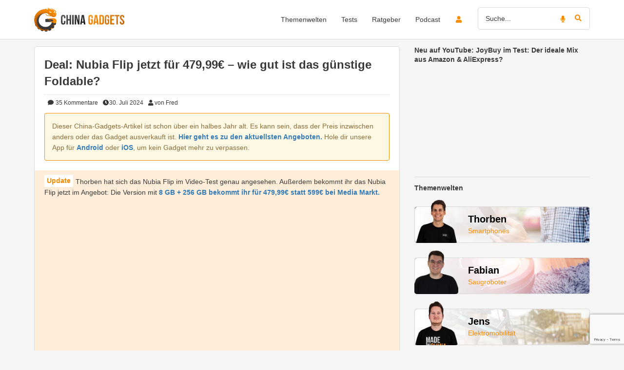

--- FILE ---
content_type: text/html; charset=UTF-8
request_url: https://www.china-gadgets.de/nubia-flip-smartphone/
body_size: 44999
content:
<!DOCTYPE html><html lang="de" xmlns:fb="http://www.facebook.com/2008/fbml" xmlns:og="http://ogp.me/ns#"><head><meta charset="UTF-8" /><meta http-equiv="X-UA-Compatible" content="IE=edge" /><meta name="viewport" content="width=device-width, initial-scale=1" /><link rel="pingback" href="https://www.china-gadgets.de/wp/xmlrpc.php"> <script>function loadFbq() {
                                    fbq('track', 'ViewContent', {
                        content_name: 'Deal: Nubia Flip jetzt für 479,99€ - wie gut ist das günstige Foldable?',
                        content_category: 'Allgemein',
                        content_ids: ['343090'],
                        content_type: 'product'
                    });
                            }

            function loadTtq() {
                if (typeof ttq === 'undefined') {
                    return;
                }
                                    ttq.track('ViewContent', {
                        content_id: '343090',
                        content_name: 'Deal: Nubia Flip jetzt für 479,99€ &#8211; wie gut ist das günstige Foldable?',
                        content_type: 'product'
                    });
                                            }</script> <meta name='robots' content='index, follow, max-image-preview:large, max-snippet:-1, max-video-preview:-1' /><meta name="apple-itunes-app" content="app-id=545265214"> <!-- This site is optimized with the Yoast SEO Premium plugin v25.9 (Yoast SEO v25.9) - https://yoast.com/wordpress/plugins/seo/ --><link media="all" href="https://www.china-gadgets.de/app/cache/autoptimize/css/autoptimize_af4abbf0cc01827892647ec37e6fff94.css" rel="stylesheet"><title>Nubia Flip kommt nach Deutschland - wie günstig ist es wirklich?</title><meta name="description" content="Günstigstes Foldable auf dem Markt ✅ rundes Außendisplay ✅ AMOLED-Innendisplay mit 6,9 Zoll ✅ Nubia Flip: jetzt ansehen!" /><link rel="canonical" href="https://www.china-gadgets.de/nubia-flip-smartphone/" /><meta property="og:locale" content="de_DE" /><meta property="og:type" content="article" /><meta property="og:title" content="Deal: Nubia Flip jetzt für 479,99€ - wie gut ist das günstige Foldable?" /><meta property="og:description" content="Überraschung auf dem MWC 2024: Das erst vor kurzem vorgestellte Budget-Foldable ZTE Libero Flip kommt nach Deutschland. Vermarktet wird das Smartphone hierzulande unter dem Namen Nubia Flip 5G. Im Ausland machte das Gadget Schlagzeilen, vor allem aufgrund des Preises: Für umgerechnet 389€ wird das Foldable dort angeboten. In Deutschland wird das vermeintliche Schnäppchen-Foldable aber teurer." /><meta property="og:url" content="https://www.china-gadgets.de/nubia-flip-smartphone/" /><meta property="og:site_name" content="China-Gadgets" /><meta property="article:publisher" content="https://www.facebook.com/china.gadgets.DE/" /><meta property="article:published_time" content="2024-07-30T12:00:00+00:00" /><meta property="article:modified_time" content="2025-07-01T10:01:11+00:00" /><meta property="og:image" content="https://www.china-gadgets.de/app/uploads/2024/02/nubia-flip-produktfoto_2.jpeg" /><meta property="og:image:width" content="715" /><meta property="og:image:height" content="458" /><meta property="og:image:type" content="image/jpeg" /><meta name="author" content="Fred" /><meta name="twitter:card" content="summary_large_image" /><meta name="twitter:creator" content="@china_gadgetsde" /><meta name="twitter:site" content="@china_gadgetsde" /><meta name="twitter:label1" content="Verfasst von" /><meta name="twitter:data1" content="Fred" /><meta name="twitter:label2" content="Geschätzte Lesezeit" /><meta name="twitter:data2" content="6 Minuten" /> <script type="application/ld+json" class="yoast-schema-graph">{"@context":"https://schema.org","@graph":[{"@type":"Article","@id":"https://www.china-gadgets.de/nubia-flip-smartphone/#article","isPartOf":{"@id":"https://www.china-gadgets.de/nubia-flip-smartphone/"},"author":{"name":"Fred","@id":"https://www.china-gadgets.de/#/schema/person/c5a22dcc5b46d1fccb232d2951bcdfb5"},"headline":"Deal: Nubia Flip jetzt für 479,99€ &#8211; wie gut ist das günstige Foldable?","datePublished":"2024-07-30T12:00:00+00:00","dateModified":"2025-07-01T10:01:11+00:00","mainEntityOfPage":{"@id":"https://www.china-gadgets.de/nubia-flip-smartphone/"},"wordCount":900,"commentCount":35,"publisher":{"@id":"https://www.china-gadgets.de/#organization"},"image":{"@id":"https://www.china-gadgets.de/nubia-flip-smartphone/#primaryimage"},"thumbnailUrl":"https://www.china-gadgets.de/app/uploads/2024/02/nubia-flip-produktfoto_2.jpeg","inLanguage":"de","potentialAction":[{"@type":"CommentAction","name":"Comment","target":["https://www.china-gadgets.de/nubia-flip-smartphone/#respond"]}],"copyrightYear":"2024","copyrightHolder":{"@id":"https://www.china-gadgets.de/#organization"}},{"@type":"WebPage","@id":"https://www.china-gadgets.de/nubia-flip-smartphone/","url":"https://www.china-gadgets.de/nubia-flip-smartphone/","name":"Nubia Flip kommt nach Deutschland - wie günstig ist es wirklich?","isPartOf":{"@id":"https://www.china-gadgets.de/#website"},"primaryImageOfPage":{"@id":"https://www.china-gadgets.de/nubia-flip-smartphone/#primaryimage"},"image":{"@id":"https://www.china-gadgets.de/nubia-flip-smartphone/#primaryimage"},"thumbnailUrl":"https://www.china-gadgets.de/app/uploads/2024/02/nubia-flip-produktfoto_2.jpeg","datePublished":"2024-07-30T12:00:00+00:00","dateModified":"2025-07-01T10:01:11+00:00","description":"Günstigstes Foldable auf dem Markt ✅ rundes Außendisplay ✅ AMOLED-Innendisplay mit 6,9 Zoll ✅ Nubia Flip: jetzt ansehen!","breadcrumb":{"@id":"https://www.china-gadgets.de/nubia-flip-smartphone/#breadcrumb"},"inLanguage":"de","potentialAction":[{"@type":"ReadAction","target":["https://www.china-gadgets.de/nubia-flip-smartphone/"]}]},{"@type":"ImageObject","inLanguage":"de","@id":"https://www.china-gadgets.de/nubia-flip-smartphone/#primaryimage","url":"https://www.china-gadgets.de/app/uploads/2024/02/nubia-flip-produktfoto_2.jpeg","contentUrl":"https://www.china-gadgets.de/app/uploads/2024/02/nubia-flip-produktfoto_2.jpeg","width":715,"height":458,"caption":"Nubia Flip Foldable halboffen"},{"@type":"BreadcrumbList","@id":"https://www.china-gadgets.de/nubia-flip-smartphone/#breadcrumb","itemListElement":[{"@type":"ListItem","position":1,"name":"www.china-gadgets.de Startseite","item":"https://www.china-gadgets.de/"},{"@type":"ListItem","position":2,"name":"Allgemein","item":"https://www.china-gadgets.de/kategorie/allgemein/"},{"@type":"ListItem","position":3,"name":"Deal: Nubia Flip jetzt für 479,99€ &#8211; wie gut ist das günstige Foldable?"}]},{"@type":"WebSite","@id":"https://www.china-gadgets.de/#website","url":"https://www.china-gadgets.de/","name":"China-Gadgets","description":"Die besten Gadgets aus China!","publisher":{"@id":"https://www.china-gadgets.de/#organization"},"alternateName":"CG","potentialAction":[{"@type":"SearchAction","target":{"@type":"EntryPoint","urlTemplate":"https://www.china-gadgets.de/?s={search_term_string}"},"query-input":{"@type":"PropertyValueSpecification","valueRequired":true,"valueName":"search_term_string"}}],"inLanguage":"de"},{"@type":"Organization","@id":"https://www.china-gadgets.de/#organization","name":"China-Gadgets.de","alternateName":"CG","url":"https://www.china-gadgets.de/","logo":{"@type":"ImageObject","inLanguage":"de","@id":"https://www.china-gadgets.de/#/schema/logo/image/","url":"https://www.china-gadgets.de/app/uploads/2017/05/China-Gadgets-Logo-Neu.jpg","contentUrl":"https://www.china-gadgets.de/app/uploads/2017/05/China-Gadgets-Logo-Neu.jpg","width":955,"height":553,"caption":"China-Gadgets.de"},"image":{"@id":"https://www.china-gadgets.de/#/schema/logo/image/"},"sameAs":["https://www.facebook.com/china.gadgets.DE/","https://x.com/china_gadgetsde","https://www.instagram.com/chinagadgets.de/","https://de.pinterest.com/chinagadgetsofficial/","https://www.youtube.com/user/chinaminusgadgetsde","https://www.tiktok.com/@chinagadgets"],"description":"Wir sind die erste Adresse für Technik und Gadgets aus China. Wir als Experten testen viele verschiedene Produktkategorien wie Smartphones, Saugroboter, 3D-Drucker, Smart Home und Wearables. Neben unserern Produkttests veröffentlichen wir auch News und Ratgeber auf unserer Website, sind aber auch mit über 200.000 Abonnenten auf YouTube und fast 400.000 Followern auf TikTok aktiv.","email":"info@china-gadgets.de","legalName":"Trimexa GmbH","foundingDate":"2012-01-13","vatID":"DE281327846","leiCode":"8755003TENQ5E815TC69","numberOfEmployees":{"@type":"QuantitativeValue","minValue":"1","maxValue":"10"}},{"@type":"Person","@id":"https://www.china-gadgets.de/#/schema/person/c5a22dcc5b46d1fccb232d2951bcdfb5","name":"Fred","image":{"@type":"ImageObject","inLanguage":"de","@id":"https://www.china-gadgets.de/#/schema/person/image/","url":"https://www.china-gadgets.de/app/uploads/avatars/115939/684C4FD0-8996-4F37-8920-3A9339BA03CC_2-250.jpg","contentUrl":"https://www.china-gadgets.de/app/uploads/avatars/115939/684C4FD0-8996-4F37-8920-3A9339BA03CC_2-250.jpg","caption":"Fred"},"description":"Ganz schön smart: Alles was mit Uhren und Handys zu tun hat, fällt in mein Revier. Und Gadgets natürlich. Gadgets gehen immer!","url":"https://www.china-gadgets.de/user-uebersicht/?u=115939"}]}</script> <!-- / Yoast SEO Premium plugin. --><link rel="alternate" type="application/rss+xml" title="China-Gadgets &raquo; Feed" href="https://www.china-gadgets.de/feed/" /><link rel="alternate" type="application/rss+xml" title="China-Gadgets &raquo; Kommentar-Feed" href="https://www.china-gadgets.de/comments/feed/" /><link rel="alternate" type="application/rss+xml" title="China-Gadgets &raquo; Deal: Nubia Flip jetzt für 479,99€ &#8211; wie gut ist das günstige Foldable? Kommentar-Feed" href="https://www.china-gadgets.de/nubia-flip-smartphone/feed/" /> <script type="text/javascript" src="https://www.china-gadgets.de/wp/wp-includes/js/jquery/jquery.min.js" id="jquery-core-js"></script> <script type="text/javascript" id="utils-js-extra">/* <![CDATA[ */
var userSettings = {"url":"\/wp\/","uid":"0","time":"1769904370","secure":"1"};
/* ]]> */</script> <!--[if lt IE 8]> <script type="text/javascript" src="https://www.china-gadgets.de/wp/wp-includes/js/json2.min.js" id="json2-js"></script> <![endif]--> <script type="text/javascript" id="tmx_ssw_frontend-js-extra">/* <![CDATA[ */
var tmx_ssw_ajax = {"ajaxUrl":"https:\/\/www.china-gadgets.de\/wp\/wp-admin\/admin-ajax.php"};
/* ]]> */</script> <script type="text/javascript" id="tmx_user_gadgets_js-js-extra">/* <![CDATA[ */
var tmx_usergadgets_paths = {"themeUrl":"https:\/\/www.china-gadgets.de\/app\/themes\/china-gadgets"};
/* ]]> */</script> <script type="text/javascript" id="tsdk-js-js-extra">/* <![CDATA[ */
var tsdk_data = {"context":{"dimensions":{"register":[],"status_code":200,"page_path":"https:\/\/www.china-gadgets.de\/nubia-flip-smartphone\/","signed_in":0,"content_label":"gadgets\/_detail\/343090","content_id":"343090","content_type":"post","content_slug":"nubia-flip-smartphone","content_title":"Deal: Nubia Flip jetzt f\u00fcr 479,99\u20ac - wie gut ist das g\u00fcnstige Foldable?","content_length":5354,"published_date":"2024-07-30T14:00:00+02:00","initial_published_date":"2024-02-27T07:16:29+01:00","modified_date":"2025-07-01T12:01:11+02:00","author_id":"115939","content_group":"posts"},"do_not_track":false},"config":{"version":"1.2.1","debug":false,"content_types":{"post":{"type":"post","label":"gadgets","group":"posts"},"attachment":{"type":"attachment","label":"medien","group":"posts"},"category":{"type":"category","label":"gadget-kategorien","group":"terms"},"post_tag":{"type":"post_tag","label":"schlagworte","group":"terms"},"page":{"type":"page","label":"seiten","group":"posts"},"user":{"type":"user","label":"benutzer","group":null},"comment":{"type":"comment","label":"kommentare","group":null},"ratgeber":{"type":"ratgeber","label":"ratgeber","group":"posts"},"brand":{"type":"brand","label":"hersteller","group":"terms"},"shop":{"type":"shop","label":"shops","group":"terms"},"product_tag":{"type":"product_tag","label":"product-schlagworte","group":"terms"},"product_type":{"type":"product_type","label":"product-typen","group":"terms"},"theme_world":{"type":"theme_world","label":"themenwelten","group":"terms"},"usergadget":{"type":"usergadget","label":"user-gadgets","group":"posts"},"podcast":{"type":"podcast","label":"podcasts","group":"posts"}},"content_groups":["posts","terms"]}};
/* ]]> */</script> <link rel="https://api.w.org/" href="https://www.china-gadgets.de/wp-json/" /><link rel="alternate" title="JSON" type="application/json" href="https://www.china-gadgets.de/wp-json/wp/v2/posts/343090" /><link rel='shortlink' href='https://www.china-gadgets.de/?p=343090' /><link rel="alternate" title="oEmbed (JSON)" type="application/json+oembed" href="https://www.china-gadgets.de/wp-json/oembed/1.0/embed?url=https%3A%2F%2Fwww.china-gadgets.de%2Fnubia-flip-smartphone%2F" /><link rel="alternate" title="oEmbed (XML)" type="text/xml+oembed" href="https://www.china-gadgets.de/wp-json/oembed/1.0/embed?url=https%3A%2F%2Fwww.china-gadgets.de%2Fnubia-flip-smartphone%2F&#038;format=xml" /><meta name="apple-mobile-web-app-capable" content="yes" /><meta name="apple-mobile-web-app-status-bar-style" content="black-translucent" /><meta name="apple-mobile-web-app-title" content="China-Gadgets" /><meta name="theme-color" content="#F88C00" /><link rel="manifest" href="/manifest.json" /><meta name='twitter:card' content='summary_large_image' /><meta name='twitter:site' content='@china_gadgetsde' /> <!--[if lt IE 9]> <script src="https://oss.maxcdn.com/html5shiv/3.7.2/html5shiv.min.js"></script> <script src="https://oss.maxcdn.com/respond/1.4.2/respond.min.js"></script> <![endif]--><link rel="shortcut icon" href="https://www.china-gadgets.de/app/themes/china-gadgets/images/icons/favicon.ico" type="image/x-icon" /><link rel="icon" sizes="16x16" href="https://www.china-gadgets.de/app/themes/china-gadgets/images/icons/logo-16x16.png" type="image/png" /><link rel="icon" sizes="32x32" href="https://www.china-gadgets.de/app/themes/china-gadgets/images/icons/logo-32x32.png" type="image/png" /><link rel="icon" sizes="96x96" href="https://www.china-gadgets.de/app/themes/china-gadgets/images/icons/logo-96x96.png" type="image/png" /><link rel="icon" sizes="160x160" href="https://www.china-gadgets.de/app/themes/china-gadgets/images/icons/logo-160x160.png" type="image/png" /><link rel="icon" sizes="192x192" href="https://www.china-gadgets.de/app/themes/china-gadgets/images/icons/logo-192x192.png" type="image/png" /><link rel="icon" sizes="196x196" href="https://www.china-gadgets.de/app/themes/china-gadgets/images/icons/logo-196x196.png" type="image/png" /><link rel="apple-touch-icon" href="https://www.china-gadgets.de/app/themes/china-gadgets/images/icons/logo-180x180.png" /></head><body class="post-template-default single single-post postid-343090 single-format-standard" itemscope itemtype="http://schema.org/WebPage" xmlns:fb="http://ogp.me/ns/fb#" xmlns:og="http://opengraphprotocol.org/schema/"><div class="adBanner"></div><div id="pageWrapper"><nav class="navbar navbar-main"><div class="header container"><div class="navbar-header"> <button type="button" class="navbar-toggle collapsed" data-toggle="collapse" data-target="#navbar-main-collapse" aria-expanded="false"> <span class="sr-only">Toggle navigation</span> <span class="icon-bar"></span> <span class="icon-bar"></span> <span class="icon-bar"></span> </button> <a class="navbar-login login-button visible-xs visible-sm" href="/login/" aria-label="login button"> <i class="fas fa-lg fa-user"></i><div class="notification-icon"> <i class="fas fa-bell"></i></div> </a> <a class="navbar-brand" href="/" data-event-label="logo" data-event-category="header"> <img height="50" width="185" src="https://www.china-gadgets.de/app/themes/china-gadgets/images/logo.svg" alt="China Gadgets - Logo"> </a></div><div class="collapse navbar-collapse" id="navbar-main-collapse"><div class="hidden-xs hidden-sm"><ul class="nav navbar-nav navbar-right"><li class="icon "> <a class="login-button" href="/login/"> <i class="fas fa-fw fa-user orange"></i><div class="notification-icon"> <i class="fas fa-bell"></i></div> </a></li><li class="search"><form class="search" action="https://www.china-gadgets.de"><div class="form-group"> <i class="fas fa-microphone orange speech-recog" data-target="input[name='s']" data-auto-submit="true" data-event-label="search microphone" data-event-category="search"></i> <i class="fas fa-search orange search-button" data-event-label="search button" data-event-category="search"></i> <input type="text" name="s" class="form-control" placeholder="Suche..." value=""
 data-event-label="search input" data-event-category="search"
 /></div></form></li></ul></div><div class="navbar-search visible-xs visible-sm"><form class="search" action="https://www.china-gadgets.de"><div class="form-group"> <i class="fas fa-microphone orange speech-recog" data-target="input[name='s']" data-auto-submit="true" data-event-label="search microphone" data-event-category="search"></i> <i class="fas fa-search orange search-button" data-event-label="search button" data-event-category="search"></i> <input type="text" name="s" class="form-control" placeholder="Suche..." value=""
 data-event-label="search input" data-event-category="search"
 /></div></form></div><ul id="menu-trimexa-navigationsmenu" class="main-menu nav navbar-nav navbar-right"><li itemscope="itemscope" itemtype="https://www.schema.org/SiteNavigationElement" id="menu-item-94536" class="menu-item menu-item-type-custom menu-item-object-custom menu-item-has-children menu-item-94536 dropdown"><a title="Themenwelten" href="#" data-toggle="dropdown" class="dropdown-toggle" aria-haspopup="true"><span class="title"><i class="nav-menu-icon"></i>Themenwelten</span><span class="caret"></span></a><ul role="menu" class=" dropdown-menu" ><li itemscope="itemscope" itemtype="https://www.schema.org/SiteNavigationElement" id="menu-item-260997" class="menu-item menu-item-type-taxonomy menu-item-object-theme_world menu-item-260997"><a title="Audio" href="https://www.china-gadgets.de/themenwelt/audio/" data-event-category="main-menu" data-event-label="themenwelt audio"><span class="icon"><i class="fa fa-headphones"></i></span><span class="title"><i class="nav-menu-icon"></i>Audio</span></a></li><li itemscope="itemscope" itemtype="https://www.schema.org/SiteNavigationElement" id="menu-item-260998" class="menu-item menu-item-type-taxonomy menu-item-object-theme_world menu-item-260998"><a title="Smartphones" href="https://www.china-gadgets.de/themenwelt/smartphones/" data-event-category="main-menu" data-event-label="themenwelt smartphones"><span class="icon"><i class="fa fa-mobile"></i></span><span class="title"><i class="nav-menu-icon"></i>Smartphones</span></a></li><li itemscope="itemscope" itemtype="https://www.schema.org/SiteNavigationElement" id="menu-item-260999" class="menu-item menu-item-type-taxonomy menu-item-object-theme_world menu-item-260999"><a title="Saugroboter" href="https://www.china-gadgets.de/themenwelt/saugroboter/" data-event-category="main-menu" data-event-label="themenwelt saugroboter"><span class="icon"><i class="fa fa-circle-o-notch"></i></span><span class="title"><i class="nav-menu-icon"></i>Saugroboter</span></a></li><li itemscope="itemscope" itemtype="https://www.schema.org/SiteNavigationElement" id="menu-item-261000" class="menu-item menu-item-type-taxonomy menu-item-object-theme_world menu-item-261000"><a title="Unterhaltungselektronik" href="https://www.china-gadgets.de/themenwelt/unterhaltungselektronik/" data-event-category="main-menu" data-event-label="themenwelt unterhaltungselektronik"><span class="icon"><i class="fa fa-laptop"></i></span><span class="title"><i class="nav-menu-icon"></i>Unterhaltungselektronik</span></a></li><li itemscope="itemscope" itemtype="https://www.schema.org/SiteNavigationElement" id="menu-item-261001" class="menu-item menu-item-type-taxonomy menu-item-object-theme_world menu-item-261001"><a title="Wearables" href="https://www.china-gadgets.de/themenwelt/wearables/" data-event-category="main-menu" data-event-label="themenwelt wearables"><span class="icon"><i class="fa fa-heartbeat"></i></span><span class="title"><i class="nav-menu-icon"></i>Wearables</span></a></li><li itemscope="itemscope" itemtype="https://www.schema.org/SiteNavigationElement" id="menu-item-261002" class="menu-item menu-item-type-taxonomy menu-item-object-theme_world menu-item-261002"><a title="Wohnen" href="https://www.china-gadgets.de/themenwelt/wohnen/" data-event-category="main-menu" data-event-label="themenwelt wohnen"><span class="icon"><i class="fa fa-home"></i></span><span class="title"><i class="nav-menu-icon"></i>Wohnen</span></a></li><li itemscope="itemscope" itemtype="https://www.schema.org/SiteNavigationElement" id="menu-item-261003" class="menu-item menu-item-type-taxonomy menu-item-object-theme_world menu-item-261003"><a title="Klemmbausteine" href="https://www.china-gadgets.de/themenwelt/klemmbausteine/" data-event-category="main-menu" data-event-label="themenwelt klemmbausteine"><span class="icon"><i class="fa fa-cubes"></i></span><span class="title"><i class="nav-menu-icon"></i>Klemmbausteine</span></a></li><li itemscope="itemscope" itemtype="https://www.schema.org/SiteNavigationElement" id="menu-item-261004" class="menu-item menu-item-type-taxonomy menu-item-object-theme_world menu-item-261004"><a title="3D-Drucker" href="https://www.china-gadgets.de/themenwelt/3d-drucker/" data-event-category="main-menu" data-event-label="themenwelt 3d-drucker"><span class="icon"><i class="fa fa-print"></i></span><span class="title"><i class="nav-menu-icon"></i>3D-Drucker</span></a></li><li itemscope="itemscope" itemtype="https://www.schema.org/SiteNavigationElement" id="menu-item-261005" class="menu-item menu-item-type-taxonomy menu-item-object-theme_world menu-item-261005"><a title="Elektromobilität" href="https://www.china-gadgets.de/themenwelt/elektromobilitaet/" data-event-category="main-menu" data-event-label="themenwelt elektromobilitaet"><span class="icon"><i class="fa fa-battery-three-quarters"></i></span><span class="title"><i class="nav-menu-icon"></i>Elektromobilität</span></a></li><li itemscope="itemscope" itemtype="https://www.schema.org/SiteNavigationElement" id="menu-item-261488" class="menu-item menu-item-type-taxonomy menu-item-object-theme_world menu-item-261488"><a title="Drohnen" href="https://www.china-gadgets.de/themenwelt/drohnen/" data-event-category="main-menu" data-event-label="themenwelt drohnen"><span class="icon"><i class="fa fa-paper-plane"></i></span><span class="title"><i class="nav-menu-icon"></i>Drohnen</span></a></li><li itemscope="itemscope" itemtype="https://www.schema.org/SiteNavigationElement" id="menu-item-261489" class="menu-item menu-item-type-taxonomy menu-item-object-theme_world menu-item-261489"><a title="Freizeit" href="https://www.china-gadgets.de/themenwelt/freizeit/" data-event-category="main-menu" data-event-label="themenwelt freizeit"><span class="icon"><i class="fa fa-glass-martini"></i></span><span class="title"><i class="nav-menu-icon"></i>Freizeit</span></a></li><li itemscope="itemscope" itemtype="https://www.schema.org/SiteNavigationElement" id="menu-item-351329" class="menu-item menu-item-type-taxonomy menu-item-object-theme_world menu-item-351329"><a title="Smart Home" href="https://www.china-gadgets.de/themenwelt/smart-home/" data-event-category="main-menu" data-event-label="themenwelt smart-home"><span class="icon"><i class="fa fa-plug"></i></span><span class="title"><i class="nav-menu-icon"></i>Smart Home</span></a></li><li itemscope="itemscope" itemtype="https://www.schema.org/SiteNavigationElement" id="menu-item-398720" class="menu-item menu-item-type-custom menu-item-object-custom menu-item-398720"><a title="Mobilfunk" href="https://www.china-gadgets.de/themenwelt/mobilfunk/" data-event-category="main-menu" data-event-label="individueller-link mobilfunk"><span class="icon"><i class="fa fa-feed"></i></span><span class="title"><i class="nav-menu-icon"></i>Mobilfunk</span></a></li></ul></li><li itemscope="itemscope" itemtype="https://www.schema.org/SiteNavigationElement" id="menu-item-94535" class="menu-item menu-item-type-taxonomy menu-item-object-category menu-item-94535"><a title="Tests" href="https://www.china-gadgets.de/kategorie/gadget-test/" data-event-category="main-menu" data-event-label="kategorie tests"><span class="title"><i class="nav-menu-icon"></i>Tests</span></a></li><li itemscope="itemscope" itemtype="https://www.schema.org/SiteNavigationElement" id="menu-item-355900" class="menu-item menu-item-type-custom menu-item-object-custom menu-item-355900"><a title="Ratgeber" href="https://www.china-gadgets.de/ratgeber/" data-event-category="main-menu" data-event-label="individueller-link ratgeber"><span class="title"><i class="nav-menu-icon"></i>Ratgeber</span></a></li><li itemscope="itemscope" itemtype="https://www.schema.org/SiteNavigationElement" id="menu-item-381912" class="menu-item menu-item-type-custom menu-item-object-custom menu-item-381912"><a title="Podcast" href="https://creators.spotify.com/pod/profile/technisch-gesehen/" data-event-category="main-menu" data-event-label="individueller-link podcast"><span class="title"><i class="nav-menu-icon"></i>Podcast</span></a></li></ul></div></div></nav><div id="mainContent" class="container"><div id="theme-single"><div class="row"><div id="content" class="col-md-8"><article id="thePost" class="post-343090 post type-post status-publish format-standard has-post-thumbnail hentry category-allgemein theme_world-smartphones"><div class="panel panel-default"><div class="panel-body"> <span class="h1" style="display: inline;"> </span><h1 style="display: inline;"> Deal: Nubia Flip jetzt für 479,99€ &#8211; wie gut ist das günstige Foldable?</h1><div class="meta" style="margin-top: 10px;"> <span class="shortlinks"></span> <span class="post-meta-comments"> <a href="https://www.china-gadgets.de/nubia-flip-smartphone/#comments" data-event-label="deal-nubia-flip-jetzt-fuer-47999e-wie-gut-ist-das-guenstige-foldable" data-event-category="post-meta-comments"> <i class="fa fa-fw fa-comment"></i> 35 <span class="hidden-sm hidden-xs">Kommentare</span> </a> </span><span class="post-meta-time"><i class="fa fa-fw fa-clock-o"></i>30. Juli 2024</span><span class="post-meta-author"><a href="https://www.china-gadgets.de/author/tmx-frederic" data-event-label="deal-nubia-flip-jetzt-fuer-47999e-wie-gut-ist-das-guenstige-foldable" data-event-category="post-meta-author"> <i class="fa fa-fw fa-user"></i>von Fred </a></span></div><div class="content single-content"><div class ="alert alert-warning" style="border-color: #f88c00; overflow: hidden;">Dieser China-Gadgets-Artikel ist schon über ein halbes Jahr alt. Es kann sein, dass der Preis inzwischen anders oder das Gadget ausverkauft ist. <a href="https://www.china-gadgets.de/"><strong>Hier geht es zu den aktuellsten Angeboten.</strong></a> Hole dir unsere App für <a href="https://play.google.com/store/apps/details?id=de.appetites.chinagadgets&amp;hl=de">Android</a> oder <a href="https://itunes.apple.com/de/app/china-gadgets-die-gadget-app/id545265214">iOS</a>, um kein Gadget mehr zu verpassen.</div><div class="box-shortcode box-type-update"><p>Thorben hat sich das Nubia Flip im Video-Test genau angesehen. Außerdem bekommt ihr das Nubia Flip jetzt im Angebot: Die Version mit <a href="https://www.china-gadgets.de/goto/deal/362915/" target="_blank" rel="nofollow noopener sponsored"><strong>8 GB + 256 GB bekommt ihr für 479,99€ statt 599€ bei Media Markt.</strong></a></p><div class='embed-responsive embed-responsive-16by9' style='margin-bottom: 15px;'><iframe title="Samsung Flip-Killer?! Nubia Flip 5G im Test" width="500" height="281" data-didomi-youtube-src="https://www.youtube.com/embed/ynpbrQeXY4U?feature=oembed" allow="accelerometer; autoplay; clipboard-write; encrypted-media; gyroscope; picture-in-picture; web-share" referrerpolicy="strict-origin-when-cross-origin" allowfullscreen></iframe></div><p></div><p>&Uuml;berraschung auf dem MWC 2024: Das erst vor kurzem vorgestellte Budget-Foldable <strong><a href="https://www.china-gadgets.de/goto/deal/340114/" target="_blank" rel="nofollow noopener sponsored">ZTE Libero Flip</a></strong> kommt nach Deutschland. Vermarktet wird das Smartphone hierzulande unter dem Namen <a href="https://www.china-gadgets.de/goto/deal/349103/" target="_blank" rel="nofollow noopener sponsored"><strong>Nubia Flip 5G</strong></a>. Im Ausland machte das Gadget Schlagzeilen, vor allem aufgrund des Preises: F&uuml;r umgerechnet 389&euro; wird das Foldable dort angeboten. In Deutschland wird das vermeintliche Schn&auml;ppchen-Foldable aber teurer.</p><p><a href="https://www.china-gadgets.de/goto/deal/362915/" target="_blank" rel="nofollow noopener sponsored"><img fetchpriority="high" decoding="async" class="aligncenter size-full wp-image-343092" title="nubia flip produktfoto 2" src="https://www.china-gadgets.de/app/uploads/2024/02/nubia-flip-produktfoto_2.jpeg" alt="Nubia Flip Foldable halboffen" width="715" height="458" srcset="https://www.china-gadgets.de/app/uploads/2024/02/nubia-flip-produktfoto_2.jpeg 715w, https://www.china-gadgets.de/app/uploads/2024/02/nubia-flip-produktfoto_2-500x320.jpeg 500w, https://www.china-gadgets.de/app/uploads/2024/02/nubia-flip-produktfoto_2-600x384.jpeg 600w, https://www.china-gadgets.de/app/uploads/2024/02/nubia-flip-produktfoto_2-62x40.jpeg 62w" sizes="(max-width: 715px) 100vw, 715px" /></a></p><ul><li><strong>Nubia Flip 5G</strong><ul><li><strong><a href="https://www.china-gadgets.de/goto/deal/362915/" target="_blank" rel="nofollow noopener sponsored">8/256 GB f&uuml;r 479,99&euro; bei MediaMarkt</a> | <a href="https://www.china-gadgets.de/goto/deal/351237/" target="_blank" rel="nofollow noopener sponsored">549&euro; bei Amazon</a> |&nbsp;<a href="https://www.china-gadgets.de/goto/deal/362916/" target="_blank" rel="nofollow noopener sponsored">599&euro; direkt bei nubia</a></strong></li><li><strong><a href="https://www.china-gadgets.de/goto/deal/349104/" target="_blank" rel="nofollow noopener sponsored">12/512 GB f&uuml;r 699&euro; direkt bei nubia</a></strong></li></ul></li></ul><div id="ez-toc-container" class="ez-toc-v2_0_73 counter-hierarchy ez-toc-counter ez-toc-grey ez-toc-container-direction"><p class="ez-toc-title" style="cursor:inherit">Inhalt</p> <label for="ez-toc-cssicon-toggle-item-697e98f21697a" class="ez-toc-cssicon-toggle-label"><span class=""><span class="eztoc-hide" style="display:none;">Toggle</span><span class="ez-toc-icon-toggle-span"><svg style="fill: #999;color:#999" xmlns="http://www.w3.org/2000/svg" class="list-377408" width="20px" height="20px" viewBox="0 0 24 24" fill="none"><path d="M6 6H4v2h2V6zm14 0H8v2h12V6zM4 11h2v2H4v-2zm16 0H8v2h12v-2zM4 16h2v2H4v-2zm16 0H8v2h12v-2z" fill="currentColor"></path></svg><svg style="fill: #999;color:#999" class="arrow-unsorted-368013" xmlns="http://www.w3.org/2000/svg" width="10px" height="10px" viewBox="0 0 24 24" version="1.2" baseProfile="tiny"><path d="M18.2 9.3l-6.2-6.3-6.2 6.3c-.2.2-.3.4-.3.7s.1.5.3.7c.2.2.4.3.7.3h11c.3 0 .5-.1.7-.3.2-.2.3-.5.3-.7s-.1-.5-.3-.7zM5.8 14.7l6.2 6.3 6.2-6.3c.2-.2.3-.5.3-.7s-.1-.5-.3-.7c-.2-.2-.4-.3-.7-.3h-11c-.3 0-.5.1-.7.3-.2.2-.3.5-.3.7s.1.5.3.7z"/></svg></span></span></label><input type="checkbox"  id="ez-toc-cssicon-toggle-item-697e98f21697a"  aria-label="Toggle" /><nav><ul class='ez-toc-list ez-toc-list-level-1 ' ><li class='ez-toc-page-1 ez-toc-heading-level-2'><a class="ez-toc-link ez-toc-heading-1" href="#Technische_Daten_des_Nubia_Flip" title="Technische Daten des Nubia Flip">Technische Daten des Nubia Flip</a></li><li class='ez-toc-page-1 ez-toc-heading-level-2'><a class="ez-toc-link ez-toc-heading-2" href="#Wird_das_Nubia_Flip_in_Europa_zum_Schnaeppchen-Must_Have" title="Wird das Nubia Flip in Europa zum Schn&auml;ppchen-Must Have?">Wird das Nubia Flip in Europa zum Schn&auml;ppchen-Must Have?</a></li><li class='ez-toc-page-1 ez-toc-heading-level-2'><a class="ez-toc-link ez-toc-heading-3" href="#Was_steckt_unter_der_Haube" title="Was steckt unter der Haube?">Was steckt unter der Haube?</a></li><li class='ez-toc-page-1 ez-toc-heading-level-2'><a class="ez-toc-link ez-toc-heading-4" href="#Platz_auch_in_der_kleinsten_Hosentasche" title="Platz auch in der kleinsten Hosentasche">Platz auch in der kleinsten Hosentasche</a></li><li class='ez-toc-page-1 ez-toc-heading-level-2'><a class="ez-toc-link ez-toc-heading-5" href="#Einschaetzung" title="Einsch&auml;tzung">Einsch&auml;tzung</a></li></ul></nav></div><h2><span class="ez-toc-section" id="Technische_Daten_des_Nubia_Flip"></span>Technische Daten des Nubia Flip<span class="ez-toc-section-end"></span></h2><div class="table-responsive"><table style="width: 50.7332%"><tbody><tr><td style="width: 49.2617%"><strong>Display</strong></td><td style="width: 49.6644%">Display im ausgeklappten Zustand:<br /> 6,9&Prime; AMOLED (1188 x 2790p), 120 Hz<br /> Au&szlig;endisplay:<br /> 1,43&#8243; AMOLED (466 x 466p)</td></tr><tr><td style="width: 49.2617%"><strong>Prozessor</strong></td><td style="width: 49.6644%">Qualcomm Snapdragon 7 Gen 1</td></tr><tr><td style="width: 49.2617%"><strong>Grafikchip</strong></td><td style="width: 49.6644%">Adreno 644</td></tr><tr><td style="width: 49.2617%"><strong>Arbeitsspeicher</strong></td><td style="width: 49.6644%">6 GB</td></tr><tr><td style="width: 49.2617%"><strong>Interner Speicher</strong></td><td style="width: 49.6644%">128 GB</td></tr><tr><td style="width: 49.2617%"><strong>Hauptkamera</strong></td><td style="width: 49.6644%">Hauptkamera 50 MP<br /> Tiefensensor 2 MP</td></tr><tr><td style="width: 49.2617%"><strong>Frontkamera</strong></td><td style="width: 49.6644%">16 MP</td></tr><tr><td style="width: 49.2617%"><strong>Akku</strong></td><td style="width: 49.6644%">4310 mAh, Laden mit 33W</td></tr><tr><td style="width: 49.2617%"><strong>Konnektivit&auml;t</strong></td><td style="width: 49.6644%">Wi-Fi 6, Bluetooth 5,2, USB-C, NFC, GPS,</td></tr><tr><td style="width: 49.2617%"><strong>Betriebssystem</strong></td><td style="width: 49.6644%">Android 13</td></tr><tr><td style="width: 49.2617%"><strong>Abmessungen / Gewicht</strong></td><td style="width: 49.6644%">Ausgeklappter Zustand:<br /> 170mm x 76mm x 7,3 mm / 214g<br /> Zusammengeklappter Zustand:<br /> 76mm x 88mm x 15,5mm</td></tr></tbody></table></div><h2></h2><p><a href="https://www.china-gadgets.de/app/uploads/2024/02/nubia-flip-uebersicht.jpeg"><noscript><img decoding="async" class="aligncenter size-postwidth wp-image-343100" title="nubia flip uebersicht" src="https://www.china-gadgets.de/app/uploads/2024/02/nubia-flip-uebersicht-734x413.jpeg" alt="Nubia Flip Uebersicht im eingeklappten und ausgeklapptem Zustand" width="734" height="413" srcset="https://www.china-gadgets.de/app/uploads/2024/02/nubia-flip-uebersicht-734x413.jpeg 734w, https://www.china-gadgets.de/app/uploads/2024/02/nubia-flip-uebersicht-500x281.jpeg 500w, https://www.china-gadgets.de/app/uploads/2024/02/nubia-flip-uebersicht-736x414.jpeg 736w, https://www.china-gadgets.de/app/uploads/2024/02/nubia-flip-uebersicht-768x432.jpeg 768w, https://www.china-gadgets.de/app/uploads/2024/02/nubia-flip-uebersicht-600x337.jpeg 600w, https://www.china-gadgets.de/app/uploads/2024/02/nubia-flip-uebersicht-71x40.jpeg 71w, https://www.china-gadgets.de/app/uploads/2024/02/nubia-flip-uebersicht.jpeg 1010w" sizes="(max-width: 734px) 100vw, 734px" /></noscript><img decoding="async" class="lazyload aligncenter size-postwidth wp-image-343100" title="nubia flip uebersicht" src='data:image/svg+xml,%3Csvg%20xmlns=%22http://www.w3.org/2000/svg%22%20viewBox=%220%200%20734%20413%22%3E%3C/svg%3E' data-src="https://www.china-gadgets.de/app/uploads/2024/02/nubia-flip-uebersicht-734x413.jpeg" alt="Nubia Flip Uebersicht im eingeklappten und ausgeklapptem Zustand" width="734" height="413" data-srcset="https://www.china-gadgets.de/app/uploads/2024/02/nubia-flip-uebersicht-734x413.jpeg 734w, https://www.china-gadgets.de/app/uploads/2024/02/nubia-flip-uebersicht-500x281.jpeg 500w, https://www.china-gadgets.de/app/uploads/2024/02/nubia-flip-uebersicht-736x414.jpeg 736w, https://www.china-gadgets.de/app/uploads/2024/02/nubia-flip-uebersicht-768x432.jpeg 768w, https://www.china-gadgets.de/app/uploads/2024/02/nubia-flip-uebersicht-600x337.jpeg 600w, https://www.china-gadgets.de/app/uploads/2024/02/nubia-flip-uebersicht-71x40.jpeg 71w, https://www.china-gadgets.de/app/uploads/2024/02/nubia-flip-uebersicht.jpeg 1010w" data-sizes="(max-width: 734px) 100vw, 734px" /></a></p><h2><span class="ez-toc-section" id="Wird_das_Nubia_Flip_in_Europa_zum_Schnaeppchen-Must_Have"></span>Wird das Nubia Flip in Europa zum Schn&auml;ppchen-Must Have?<span class="ez-toc-section-end"></span></h2><p> Die Preise f&uuml;r das ZTE Libero Flip im Ausland sind auf jeden Fall ein Hingucker. Ein Foldable f&uuml;r umgerechnet 246&euro; mit Launch-Rabatt: Das gab es in der Form noch nie. Die Konkurrenz von Samsung ruft immerhin f&uuml;r ihr aktuelles Modell, das <strong><a href="https://www.china-gadgets.de/samsung-galaxy-z-flip5-smartphone/">Galaxy Z Flip 5</a></strong>, momentan noch 849&euro; auf. Beim Mobile World Congress in Barcelona wurde jetzt die globale Version des ZTE Libero Flip vorgestellt. Vermarktet wird das Smartphone unter dem Namen Nubia Flip. Der Preis wird allerdings h&ouml;her sein, auch in Deutschland: Das Foldable wird in der Version <strong><a href="https://www.china-gadgets.de/goto/deal/349103/" target="_blank" rel="nofollow noopener sponsored">8/256 GB f&uuml;r 599&euro;</a></strong> angeboten.</p><p>Klingt im ersten Moment nach einer Entt&auml;uschung im Vergleich zu den ausl&auml;ndischen Preisen. Aber trotzdem bekommt ihr mit dem Nubia Flip dann aktuell eines der erschwinglichsten Foldables. Wer also bisher von den Preisen eher abgeschreckt war, darf wieder einen Blick riskieren. Und endlich mal wieder ein Handy zusammenklappen.</p><h2><a href="https://www.china-gadgets.de/app/uploads/2024/02/nubia-flip-in-aktion.jpeg"><noscript><img decoding="async" class="aligncenter size-postwidth wp-image-343101" title="nubia flip in aktion" src="https://www.china-gadgets.de/app/uploads/2024/02/nubia-flip-in-aktion-734x430.jpeg" alt="Nubia Flip in Aktion. Ein Video wird in halb aufgeklapptem Zustand gedreht" width="734" height="430" srcset="https://www.china-gadgets.de/app/uploads/2024/02/nubia-flip-in-aktion-734x430.jpeg 734w, https://www.china-gadgets.de/app/uploads/2024/02/nubia-flip-in-aktion-500x293.jpeg 500w, https://www.china-gadgets.de/app/uploads/2024/02/nubia-flip-in-aktion-736x431.jpeg 736w, https://www.china-gadgets.de/app/uploads/2024/02/nubia-flip-in-aktion-768x450.jpeg 768w, https://www.china-gadgets.de/app/uploads/2024/02/nubia-flip-in-aktion-600x352.jpeg 600w, https://www.china-gadgets.de/app/uploads/2024/02/nubia-flip-in-aktion-68x40.jpeg 68w, https://www.china-gadgets.de/app/uploads/2024/02/nubia-flip-in-aktion.jpeg 1408w" sizes="(max-width: 734px) 100vw, 734px" /></noscript><img decoding="async" class="lazyload aligncenter size-postwidth wp-image-343101" title="nubia flip in aktion" src='data:image/svg+xml,%3Csvg%20xmlns=%22http://www.w3.org/2000/svg%22%20viewBox=%220%200%20734%20430%22%3E%3C/svg%3E' data-src="https://www.china-gadgets.de/app/uploads/2024/02/nubia-flip-in-aktion-734x430.jpeg" alt="Nubia Flip in Aktion. Ein Video wird in halb aufgeklapptem Zustand gedreht" width="734" height="430" data-srcset="https://www.china-gadgets.de/app/uploads/2024/02/nubia-flip-in-aktion-734x430.jpeg 734w, https://www.china-gadgets.de/app/uploads/2024/02/nubia-flip-in-aktion-500x293.jpeg 500w, https://www.china-gadgets.de/app/uploads/2024/02/nubia-flip-in-aktion-736x431.jpeg 736w, https://www.china-gadgets.de/app/uploads/2024/02/nubia-flip-in-aktion-768x450.jpeg 768w, https://www.china-gadgets.de/app/uploads/2024/02/nubia-flip-in-aktion-600x352.jpeg 600w, https://www.china-gadgets.de/app/uploads/2024/02/nubia-flip-in-aktion-68x40.jpeg 68w, https://www.china-gadgets.de/app/uploads/2024/02/nubia-flip-in-aktion.jpeg 1408w" data-sizes="(max-width: 734px) 100vw, 734px" /></a></h2><h2><span class="ez-toc-section" id="Was_steckt_unter_der_Haube"></span>Was steckt unter der Haube?<span class="ez-toc-section-end"></span></h2><p> Der g&uuml;nstige Preis des Nubia Flip geht nat&uuml;rlich zu Lasten der Hardware. Mit dem <strong>Snapdragon 7 Gen 1</strong> serviert uns Nubia einen Prozessor, der bereits im Mai 2022 vorgestellt wurde. Dementsprechend hat das gute St&uuml;ck bereits knapp zwei Jahre auf dem Buckel. Wir bewegen uns hier also eindeutig im <strong>Mittelklasse-Segment</strong>. Auch kameratechnisch bekommen wir hier eher Standard geboten. Die <strong>zwei Kameras</strong> an der R&uuml;ckseite l&ouml;sen mit <strong>50 Megapixel</strong> und einem <strong>2 Megapixel Tiefensensor</strong> aus. Die Frontkamera knipst eure <strong>Selfies mit 16 Megapixeln</strong>. Das sind sicherlich keine Top-Werte, aber f&uuml;r den gepflegten Schnappschuss zwischendurch durchaus akzeptabel. Wenn euch die 16 Megapixel an der Front f&uuml;r euer Gruppenbild nicht reichen, k&ouml;nnt ihr auch einfach die Hauptkamera nutzen: &Uuml;ber das zweite Display k&ouml;nnt ihr dann auch ein Foto schie&szlig;en.</p><figure id="attachment_343118" aria-describedby="caption-attachment-343118" style="width: 551px" class="wp-caption aligncenter"><a href="https://www.china-gadgets.de/app/uploads/2024/02/zte-nubia-flip-3.jpeg"><noscript><img decoding="async" class="wp-image-343118 size-full" title="zte nubia flip 3" src="https://www.china-gadgets.de/app/uploads/2024/02/zte-nubia-flip-3.jpeg" alt="Nubia Flip in ausgeklapptem und halb zusammengefaltetem Zustand" width="551" height="613" srcset="https://www.china-gadgets.de/app/uploads/2024/02/zte-nubia-flip-3.jpeg 551w, https://www.china-gadgets.de/app/uploads/2024/02/zte-nubia-flip-3-449x500.jpeg 449w, https://www.china-gadgets.de/app/uploads/2024/02/zte-nubia-flip-3-539x600.jpeg 539w, https://www.china-gadgets.de/app/uploads/2024/02/zte-nubia-flip-3-36x40.jpeg 36w" sizes="(max-width: 551px) 100vw, 551px" /></noscript><img decoding="async" class="lazyload wp-image-343118 size-full" title="zte nubia flip 3" src='data:image/svg+xml,%3Csvg%20xmlns=%22http://www.w3.org/2000/svg%22%20viewBox=%220%200%20551%20613%22%3E%3C/svg%3E' data-src="https://www.china-gadgets.de/app/uploads/2024/02/zte-nubia-flip-3.jpeg" alt="Nubia Flip in ausgeklapptem und halb zusammengefaltetem Zustand" width="551" height="613" data-srcset="https://www.china-gadgets.de/app/uploads/2024/02/zte-nubia-flip-3.jpeg 551w, https://www.china-gadgets.de/app/uploads/2024/02/zte-nubia-flip-3-449x500.jpeg 449w, https://www.china-gadgets.de/app/uploads/2024/02/zte-nubia-flip-3-539x600.jpeg 539w, https://www.china-gadgets.de/app/uploads/2024/02/zte-nubia-flip-3-36x40.jpeg 36w" data-sizes="(max-width: 551px) 100vw, 551px" /></a><figcaption id="caption-attachment-343118" class="wp-caption-text">Nubia Flip im Detail</figcaption></figure><p>Apropos Displays: <strong>Das Au&szlig;endisplay kommt in rundem Design</strong> und einer Gr&ouml;&szlig;e von 1,43 Zoll daher und grenzt sich damit von den quadratischen, immer gr&ouml;&szlig;er werdenden Au&szlig;endisplays der Foldable-Konkurrenz ab. Im ausgeklappten Zustand erwartet euch ein 6,9 Zoll AMOLED-Display mit einer Aufl&ouml;sung von 1188 x 2790 Pixeln. Bei der <strong>Bildwiederholrate</strong> kommen wir auf knackige <strong>120 Hz</strong>. Die Display-Falz sieht im ausgeklappten Zustand bisher zumindest nicht st&ouml;rend aus. Der <strong>Akku</strong> hat eine Kapazit&auml;t von <strong>4310 mAh</strong>, geladen wird mit <strong>33W</strong>. Schade ist, dass sich Nubia f&uuml;r das &auml;ltere <strong>Android 13</strong> als Betriebssystem entschieden hat.</p><p><ins class="adsbygoogle ad-banner" style="display: block;" data-ad-client="ca-pub-8365346238111548" data-ad-slot="5429454641"></ins></p><h2><span class="ez-toc-section" id="Platz_auch_in_der_kleinsten_Hosentasche"></span>Platz auch in der kleinsten Hosentasche<span class="ez-toc-section-end"></span></h2><p> W&auml;hrend andere Smartphone-Modelle in den High-End-Ausstattungen gerne immer gr&ouml;&szlig;er und klobiger werden, haben die Foldables einen klaren Vorteil: Man kann sie zusammenklappen. Und damit ordentlich Platz sparen. 76mm x 88mm x 15,5mm &#8211; Das sind die Ma&szlig;e des Nubia Flip im eingeklappten Zustand. Ihr k&ouml;nnt das Ger&auml;t also auf jeden Fall gut verstauen. Auch wenn die Hose mal wieder enger geworden sein sollte. (Passiert mir nat&uuml;rlich nie!) Im ausgeklappten Zustand kommt das Smartphone dann auf 170mm x 76mm x 7,3 mm.</p><p><a href="https://www.china-gadgets.de/app/uploads/2024/02/nubia-flipp-gefaltet.jpeg"><noscript><img decoding="async" class="aligncenter size-postwidth wp-image-343102" title="nubia flipp gefaltet" src="https://www.china-gadgets.de/app/uploads/2024/02/nubia-flipp-gefaltet-734x482.jpeg" alt="Nubia Flip wird in gefaltetem Zustand in eine Tasche gesteckt" width="734" height="482" srcset="https://www.china-gadgets.de/app/uploads/2024/02/nubia-flipp-gefaltet-734x482.jpeg 734w, https://www.china-gadgets.de/app/uploads/2024/02/nubia-flipp-gefaltet-500x328.jpeg 500w, https://www.china-gadgets.de/app/uploads/2024/02/nubia-flipp-gefaltet-736x484.jpeg 736w, https://www.china-gadgets.de/app/uploads/2024/02/nubia-flipp-gefaltet-768x505.jpeg 768w, https://www.china-gadgets.de/app/uploads/2024/02/nubia-flipp-gefaltet-600x394.jpeg 600w, https://www.china-gadgets.de/app/uploads/2024/02/nubia-flipp-gefaltet-61x40.jpeg 61w, https://www.china-gadgets.de/app/uploads/2024/02/nubia-flipp-gefaltet.jpeg 1408w" sizes="(max-width: 734px) 100vw, 734px" /></noscript><img decoding="async" class="lazyload aligncenter size-postwidth wp-image-343102" title="nubia flipp gefaltet" src='data:image/svg+xml,%3Csvg%20xmlns=%22http://www.w3.org/2000/svg%22%20viewBox=%220%200%20734%20482%22%3E%3C/svg%3E' data-src="https://www.china-gadgets.de/app/uploads/2024/02/nubia-flipp-gefaltet-734x482.jpeg" alt="Nubia Flip wird in gefaltetem Zustand in eine Tasche gesteckt" width="734" height="482" data-srcset="https://www.china-gadgets.de/app/uploads/2024/02/nubia-flipp-gefaltet-734x482.jpeg 734w, https://www.china-gadgets.de/app/uploads/2024/02/nubia-flipp-gefaltet-500x328.jpeg 500w, https://www.china-gadgets.de/app/uploads/2024/02/nubia-flipp-gefaltet-736x484.jpeg 736w, https://www.china-gadgets.de/app/uploads/2024/02/nubia-flipp-gefaltet-768x505.jpeg 768w, https://www.china-gadgets.de/app/uploads/2024/02/nubia-flipp-gefaltet-600x394.jpeg 600w, https://www.china-gadgets.de/app/uploads/2024/02/nubia-flipp-gefaltet-61x40.jpeg 61w, https://www.china-gadgets.de/app/uploads/2024/02/nubia-flipp-gefaltet.jpeg 1408w" data-sizes="(max-width: 734px) 100vw, 734px" /></a></p><h2><span class="ez-toc-section" id="Einschaetzung"></span>Einsch&auml;tzung<span class="ez-toc-section-end"></span></h2><p> Mein erstes Klapphandy war &uuml;brigens das<strong> <a href="https://www.china-gadgets.de/goto/deal/340116/" target="_blank" rel="nofollow noopener sponsored">Samsung SGH P-510</a></strong>. Was habe ich es damals geliebt. Klein, handlich, und ich kam aus dem Spielen nicht mehr heraus. Aufklappen, zuklappen, herrlich. <strong><a href="https://www.china-gadgets.de/wer-technik-liebt-braucht-ein-falt-smartphone/">Beste Besch&auml;ftigung</a>.</strong> Bei den Foldables der Smartphone-Generation schreckte mich bisher privat immer der Preis ab. Mit dem Nubia Flip bewegen wir uns aber jetzt endlich in einigerma&szlig;en zumutbaren Euro-Sph&auml;ren. Das zeigt auch: Der Markt stellt sich im Foldable-Bereich immer breiter auf. Die Konkurrenz wird gr&ouml;&szlig;er, die Technologie besser, die Produktionskosten niedriger. Nach der Vorstellung des Nubia Flip d&uuml;rfte es spannend werden: Wie reagieren die anderen Hersteller auf das Budget-Foldable? Werden wir in Zukunft einen heftigeren Preiskampf in diesem Ger&auml;te-Segment erleben?</p><p>Was mich aber im Moment noch mehr interessiert: Wie steht ihr eigentlich zu Foldables? Alles nur Spielerei oder doch eine immer ernstzunehmendere Alternative f&uuml;r den klassischen Smartphone-Markt?</p> <!-- VG Wort --><img decoding="async" alt="ad25c5864b1e4de7869533336cd9c5a9"title="ad25c5864b1e4de7869533336cd9c5a9" src="https://vg09.met.vgwort.de/na/ad25c5864b1e4de7869533336cd9c5a9" alt="" width="1" height="1" style="margin:0;padding:0;display:none;" /><!-- /VG Wort --> <a class="btn btn-primary full cta deal-button" href="https://www.china-gadgets.de/goto/deal/349103/" rel="sponsored" target="_blank"> Hier geht&#039;s zum Gadget </a><div id="singlePostShareButtons"><div class="theiaStickySidebar"><div class="footer btn-box small vertical TMXShareButtons"><div class="btn-group-horizontal"> <a href="https://www.facebook.com/sharer/sharer.php?u=https%3A%2F%2Fwww.china-gadgets.de%2Fnubia-flip-smartphone%2F%3Futm_source%3Duser%26utm_medium%3Dfacebook%26utm_campaign%3Dsocialshare&amp;t=Deal%3A+Nubia+Flip+jetzt+f%C3%BCr+479%2C99%E2%82%AC+-+wie+gut+ist+das+g%C3%BCnstige+Foldable%3F"
 class="btn facebook-share"
 title="Auf Facebook teilen"
 rel="nofollow"
 target="_blank"
 data-label="facebook-share"
 data-event-category="social-media-box"
 data-event-label="facebook-share-bottom"
 ><i class="fab fa-facebook-f"></i></a> <a class="btn twitter-share"
 href="https://twitter.com/intent/tweet?url=https%3A%2F%2Fwww.china-gadgets.de%2Fnubia-flip-smartphone%2F%3Futm_source%3Duser%26utm_medium%3Dtwitter%26utm_campaign%3Dsocialshare&amp;text=Deal%3A+Nubia+Flip+jetzt+f%C3%BCr+479%2C99%E2%82%AC+-+wie+gut+ist+das+g%C3%BCnstige+Foldable%3F&amp;via=china_gadgetsde&amp;lang=de"
 title="Auf Twitter teilen"
 rel="nofollow"
 target="_blank"
 data-label="twitter-share"
 data-event-category="social-media-box"
 data-event-label="twitter-share-bottom"
 ><i class="fab fa-twitter"></i></a> <a href="whatsapp://send?text=Deal%3A+Nubia+Flip+jetzt+f%C3%BCr+479%2C99%E2%82%AC+-+wie+gut+ist+das+g%C3%BCnstige+Foldable%3F+https%3A%2F%2Fwww.china-gadgets.de%2Fnubia-flip-smartphone%2F%3Futm_source%3Duser%26utm_medium%3Dwhatsapp%26utm_campaign%3Dsocialshare"
 title="Per WhatsApp teilen"
 rel="nofollow"
 class="btn whatsapp-share"
 data-label="whatsapp-share"
 data-event-category="social-media-box"
 data-event-label="whatsapp-share-bottom"
 ><i class="fab fa-whatsapp"></i></a> <a href="fb-messenger://share?link=https%3A%2F%2Fwww.china-gadgets.de%2Fnubia-flip-smartphone%2F%3Futm_source%3Duser%26utm_medium%3Dfacebook-messenger%26utm_campaign%3Dsocialshare"
 title="Per Facebook Messenger teilen"
 rel="nofollow"
 class="btn messenger-share"
 data-label="messenger-share"
 data-event-category="social-media-box"
 data-event-label="messenger-share-bottom"
 ><i class="facebook-messenger-icon"></i> </a> <a class="btn mail-share" href="/cdn-cgi/l/email-protection#[base64]" title="Per E-Mail teilen" rel="nofollow" data-label="mail-share" data-event-category="social-media-box" data-event-label="email-share-bottom"><i class="fas fa-envelope"></i></a></div></div></div></div><p><small><em>Wenn du über einen Link auf dieser Seite ein Produkt kaufst, erhalten wir oftmals eine kleine Provision als Vergütung. Für dich entstehen dabei keinerlei Mehrkosten und dir bleibt frei wo du bestellst. Diese Provisionen haben in keinem Fall Auswirkung auf unsere Beiträge. Zu den Partnerprogrammen und Partnerschaften gehört unter anderem eBay und das Amazon PartnerNet. Als Amazon-Partner verdienen wir an qualifizierten Verkäufen.</em></small></p></div></div></div></article><div class="panel panel-author"><div class="panel-body"> <a class="thumbnail" href="/author/tmx-frederic/" ><noscript><img src='https://www.china-gadgets.de/app/uploads/avatars/115939/684C4FD0-8996-4F37-8920-3A9339BA03CC_2-250.jpg' class='avatar avatar-100 ' height='100' width='100' alt='Profilbild von Fred'></noscript><img src='data:image/svg+xml,%3Csvg%20xmlns=%22http://www.w3.org/2000/svg%22%20viewBox=%220%200%20100%20100%22%3E%3C/svg%3E' data-src='https://www.china-gadgets.de/app/uploads/avatars/115939/684C4FD0-8996-4F37-8920-3A9339BA03CC_2-250.jpg' class='lazyload avatar avatar-100 ' height='100' width='100' alt='Profilbild von Fred'></a><div><p> <a href="/author/tmx-frederic/"> Fred </a></p><p>Ganz schön smart: Alles was mit Uhren und Handys zu tun hat, fällt in mein Revier. Und Gadgets natürlich. Gadgets gehen immer!</p></div></div></div><div class="fixed-content fixed-content-adsense adsense-wrapper" id="fixed-content-7" style="margin-bottom: 15px; max-width: 100%;"> <ins class="adsbygoogle fixed-adsense-7"
 style="display: inline-block; width: 100%; height: 200px;"
 data-ad-client="ca-pub-8365346238111548"
 data-ad-slot="5135205911"
 > </ins></div><div id="theme-comments"><div class="row"><div class="col-md-12"><div class="panel panel-comment"><div class="panel-body"><p class="comment-sort single pull-right"> Sortierung: <a class="comment-sort " href="?c_order=desc#comments" rel="nofollow">Neueste</a> | <a class="comment-sort active" href="?c_order=asc#comments" rel="nofollow">Älteste</a></p><p id="comments" class="h3 single" data-count="35">Kommentare (35)</p></div></div><div class="panel panel-comment"><div class="panel-body"><ul class="media-list comments"><li id="comment-1083190" class="comment even thread-even depth-1 media"><div class="media-left"> <!--        --><!--        <a href="--><!--">--> <!--        --> <noscript><img src='https://www.china-gadgets.de/app/uploads/2019/09/default_avatar.png' class='avatar avatar-64 media-object' height='64' width='64' alt='Profilbild von Me_Not_You_2'></noscript><img src='data:image/svg+xml,%3Csvg%20xmlns=%22http://www.w3.org/2000/svg%22%20viewBox=%220%200%2064%2064%22%3E%3C/svg%3E' data-src='https://www.china-gadgets.de/app/uploads/2019/09/default_avatar.png' class='lazyload avatar avatar-64 media-object' height='64' width='64' alt='Profilbild von Me_Not_You_2'><!--        --><!--        </a>--> <!--        --></div><div class="media-body"><div class="meta pull-right"> <a class="comment_direct_link"
 href="#comment-1083190"
 title="Direktlink zum Kommentar">#</a> <span>28.02.24 um 15:05</span></div><p class="media-heading" style="font-weight: 700"> Me_Not_You_2 <span class="comment-source"> <a href="https://play.google.com/store/apps/details?id=de.appetites.chinagadgets&amp;hl=de" title="ChinaGadgets-App für Android" target="_blank"> <i class="fa fa-android" aria-hidden="true"></i> </a> </span></p><div class="content"><div id='quote-1083190'><p>Das klingt ja echt endlich mal nach nem guten Preis-Leistungs-Verhältnis für ein Foldable! 👍👍😃</p></div></div><div class="text-right"> <a href="#comment-respond-1083190" class="comment_quote_link btn btn-medium-grey"
 title="Zum Zitieren hier klicken oder Text auswählen"
 data-parent-element-id="comment-respond-1083190"
 data-comment-id="1083190"
 data-comment-author="Me_Not_You_2"
 data-post-id="343090"> Zitieren </a> <a href="#comment-respond-1083190" class="btn btn-dark-grey"
 onclick='return addComment.moveForm(
 "comment-respond-1083190",
 "1083190",
 "respond",
 "343090"
 )'> Antworten </a></div></div><div id="comment-respond-1083190"></div></li></li><li id="comment-1083191" class="comment byuser comment-author-boeing-747 odd alt thread-odd thread-alt depth-1 media"><div class="media-left"> <!--        --><!--        <a href="--><!--">--> <!--        --> <noscript><img src='https://www.china-gadgets.de/app/uploads/2019/09/default_avatar.png' class='avatar avatar-64 media-object' height='64' width='64' alt='Profilbild von Boeing 747'></noscript><img src='data:image/svg+xml,%3Csvg%20xmlns=%22http://www.w3.org/2000/svg%22%20viewBox=%220%200%2064%2064%22%3E%3C/svg%3E' data-src='https://www.china-gadgets.de/app/uploads/2019/09/default_avatar.png' class='lazyload avatar avatar-64 media-object' height='64' width='64' alt='Profilbild von Boeing 747'><!--        --><!--        </a>--> <!--        --></div><div class="media-body"><div class="meta pull-right"> <a class="comment_direct_link"
 href="#comment-1083191"
 title="Direktlink zum Kommentar">#</a> <span>28.02.24 um 15:06</span></div><p class="media-heading" style="font-weight: 700"> Boeing 747 <span class="comment-source"> <a href="https://play.google.com/store/apps/details?id=de.appetites.chinagadgets&amp;hl=de" title="ChinaGadgets-App für Android" target="_blank"> <i class="fa fa-android" aria-hidden="true"></i> </a> </span></p><div class="content"><div id='quote-1083191'><p>Na mal sehen was es hier kostet.</p></div></div><div class="text-right"> <a href="#comment-respond-1083191" class="comment_quote_link btn btn-medium-grey"
 title="Zum Zitieren hier klicken oder Text auswählen"
 data-parent-element-id="comment-respond-1083191"
 data-comment-id="1083191"
 data-comment-author="Boeing 747"
 data-post-id="343090"> Zitieren </a> <a href="#comment-respond-1083191" class="btn btn-dark-grey"
 onclick='return addComment.moveForm(
 "comment-respond-1083191",
 "1083191",
 "respond",
 "343090"
 )'> Antworten </a></div></div><div id="comment-respond-1083191"></div></li></li><li id="comment-1083193" class="comment even thread-even depth-1 media"><div class="media-left"> <!--        --><!--        <a href="--><!--">--> <!--        --> <noscript><img src='https://www.china-gadgets.de/app/uploads/2019/09/default_avatar.png' class='avatar avatar-64 media-object' height='64' width='64' alt='Profilbild von Me_Not_You_2'></noscript><img src='data:image/svg+xml,%3Csvg%20xmlns=%22http://www.w3.org/2000/svg%22%20viewBox=%220%200%2064%2064%22%3E%3C/svg%3E' data-src='https://www.china-gadgets.de/app/uploads/2019/09/default_avatar.png' class='lazyload avatar avatar-64 media-object' height='64' width='64' alt='Profilbild von Me_Not_You_2'><!--        --><!--        </a>--> <!--        --></div><div class="media-body"><div class="meta pull-right"> <a class="comment_direct_link"
 href="#comment-1083193"
 title="Direktlink zum Kommentar">#</a> <span>28.02.24 um 15:11</span></div><p class="media-heading" style="font-weight: 700"> Me_Not_You_2 <span class="comment-source"> <a href="https://play.google.com/store/apps/details?id=de.appetites.chinagadgets&amp;hl=de" title="ChinaGadgets-App für Android" target="_blank"> <i class="fa fa-android" aria-hidden="true"></i> </a> </span></p><div class="content"><div id='quote-1083193'><p>Auf jeden Fall, bin auch echt gespannt</p></div></div><div class="text-right"> <a href="#comment-respond-1083193" class="comment_quote_link btn btn-medium-grey"
 title="Zum Zitieren hier klicken oder Text auswählen"
 data-parent-element-id="comment-respond-1083193"
 data-comment-id="1083193"
 data-comment-author="Me_Not_You_2"
 data-post-id="343090"> Zitieren </a> <a href="#comment-respond-1083193" class="btn btn-dark-grey"
 onclick='return addComment.moveForm(
 "comment-respond-1083193",
 "1083193",
 "respond",
 "343090"
 )'> Antworten </a></div></div><div id="comment-respond-1083193"></div></li></li><li id="comment-1083195" class="comment byuser comment-author-daemonarch odd alt thread-odd thread-alt depth-1 media"><div class="media-left"> <!--        --><!--        <a href="--><!--">--> <!--        --> <noscript><img src='https://www.china-gadgets.de/app/uploads/2019/09/default_avatar.png' class='avatar avatar-64 media-object' height='64' width='64' alt='Profilbild von Daemonarch'></noscript><img src='data:image/svg+xml,%3Csvg%20xmlns=%22http://www.w3.org/2000/svg%22%20viewBox=%220%200%2064%2064%22%3E%3C/svg%3E' data-src='https://www.china-gadgets.de/app/uploads/2019/09/default_avatar.png' class='lazyload avatar avatar-64 media-object' height='64' width='64' alt='Profilbild von Daemonarch'><!--        --><!--        </a>--> <!--        --></div><div class="media-body"><div class="meta pull-right"> <a class="comment_direct_link"
 href="#comment-1083195"
 title="Direktlink zum Kommentar">#</a> <span>28.02.24 um 15:16</span></div><p class="media-heading" style="font-weight: 700"> Daemonarch <span class="comment-source"> <a href="https://play.google.com/store/apps/details?id=de.appetites.chinagadgets&amp;hl=de" title="ChinaGadgets-App für Android" target="_blank"> <i class="fa fa-android" aria-hidden="true"></i> </a> </span></p><div class="content"><div id='quote-1083195'><p>Für das Geld würde ich es kaufen&#8230;</p></div></div><div class="text-right"> <a href="#comment-respond-1083195" class="comment_quote_link btn btn-medium-grey"
 title="Zum Zitieren hier klicken oder Text auswählen"
 data-parent-element-id="comment-respond-1083195"
 data-comment-id="1083195"
 data-comment-author="Daemonarch"
 data-post-id="343090"> Zitieren </a> <a href="#comment-respond-1083195" class="btn btn-dark-grey"
 onclick='return addComment.moveForm(
 "comment-respond-1083195",
 "1083195",
 "respond",
 "343090"
 )'> Antworten </a></div></div><div id="comment-respond-1083195"></div></li><ul class="children"><li id="comment-1083196" class="comment byuser comment-author-daemonarch even depth-2 media"><div class="media-left"> <!--        --><!--        <a href="--><!--">--> <!--        --> <noscript><img src='https://www.china-gadgets.de/app/uploads/2019/09/default_avatar.png' class='avatar avatar-64 media-object' height='64' width='64' alt='Profilbild von Daemonarch'></noscript><img src='data:image/svg+xml,%3Csvg%20xmlns=%22http://www.w3.org/2000/svg%22%20viewBox=%220%200%2064%2064%22%3E%3C/svg%3E' data-src='https://www.china-gadgets.de/app/uploads/2019/09/default_avatar.png' class='lazyload avatar avatar-64 media-object' height='64' width='64' alt='Profilbild von Daemonarch'><!--        --><!--        </a>--> <!--        --></div><div class="media-body"><div class="meta pull-right"> <a class="comment_direct_link"
 href="#comment-1083196"
 title="Direktlink zum Kommentar">#</a> <span>28.02.24 um 15:19</span></div><p class="media-heading" style="font-weight: 700"> Daemonarch <span class="comment-source"> <a href="https://play.google.com/store/apps/details?id=de.appetites.chinagadgets&amp;hl=de" title="ChinaGadgets-App für Android" target="_blank"> <i class="fa fa-android" aria-hidden="true"></i> </a> </span></p><div class="content"><div id='quote-1083196'><p>Im netz steht aber was von 599,- dollar. 250 euro ist unwahrscheinlich.</p></div></div><div class="text-right"> <a href="#comment-respond-1083196" class="comment_quote_link btn btn-medium-grey"
 title="Zum Zitieren hier klicken oder Text auswählen"
 data-parent-element-id="comment-respond-1083196"
 data-comment-id="1083196"
 data-comment-author="Daemonarch"
 data-post-id="343090"> Zitieren </a> <a href="#comment-respond-1083196" class="btn btn-dark-grey"
 onclick='return addComment.moveForm(
 "comment-respond-1083196",
 "1083196",
 "respond",
 "343090"
 )'> Antworten </a></div></div><div id="comment-respond-1083196"></div></li></li></ul><!-- .children --></li><li id="comment-1083197" class="comment odd alt thread-even depth-1 media"><div class="media-left"> <!--        --><!--        <a href="--><!--">--> <!--        --> <noscript><img src='https://www.china-gadgets.de/app/uploads/2019/09/default_avatar.png' class='avatar avatar-64 media-object' height='64' width='64' alt='Profilbild von Kai 98765'></noscript><img src='data:image/svg+xml,%3Csvg%20xmlns=%22http://www.w3.org/2000/svg%22%20viewBox=%220%200%2064%2064%22%3E%3C/svg%3E' data-src='https://www.china-gadgets.de/app/uploads/2019/09/default_avatar.png' class='lazyload avatar avatar-64 media-object' height='64' width='64' alt='Profilbild von Kai 98765'><!--        --><!--        </a>--> <!--        --></div><div class="media-body"><div class="meta pull-right"> <a class="comment_direct_link"
 href="#comment-1083197"
 title="Direktlink zum Kommentar">#</a> <span>28.02.24 um 15:29</span></div><p class="media-heading" style="font-weight: 700"> Kai 98765 <span class="comment-source"> <a href="https://play.google.com/store/apps/details?id=de.appetites.chinagadgets&amp;hl=de" title="ChinaGadgets-App für Android" target="_blank"> <i class="fa fa-android" aria-hidden="true"></i> </a> </span></p><div class="content"><div id='quote-1083197'><p>Nein! Zu teuer für zu wenig Leistung. Für den Preis bekomme ich doch schon ein paar Vorjahres-Flagships.</p></div></div><div class="text-right"> <a href="#comment-respond-1083197" class="comment_quote_link btn btn-medium-grey"
 title="Zum Zitieren hier klicken oder Text auswählen"
 data-parent-element-id="comment-respond-1083197"
 data-comment-id="1083197"
 data-comment-author="Kai 98765"
 data-post-id="343090"> Zitieren </a> <a href="#comment-respond-1083197" class="btn btn-dark-grey"
 onclick='return addComment.moveForm(
 "comment-respond-1083197",
 "1083197",
 "respond",
 "343090"
 )'> Antworten </a></div></div><div id="comment-respond-1083197"></div></li></li><li id="comment-1083205" class="comment even thread-odd thread-alt depth-1 media"><div class="media-left"> <!--        --><!--        <a href="--><!--">--> <!--        --> <noscript><img src='https://www.china-gadgets.de/app/uploads/2019/09/default_avatar.png' class='avatar avatar-64 media-object' height='64' width='64' alt='Profilbild von Kelvin'></noscript><img src='data:image/svg+xml,%3Csvg%20xmlns=%22http://www.w3.org/2000/svg%22%20viewBox=%220%200%2064%2064%22%3E%3C/svg%3E' data-src='https://www.china-gadgets.de/app/uploads/2019/09/default_avatar.png' class='lazyload avatar avatar-64 media-object' height='64' width='64' alt='Profilbild von Kelvin'><!--        --><!--        </a>--> <!--        --></div><div class="media-body"><div class="meta pull-right"> <a class="comment_direct_link"
 href="#comment-1083205"
 title="Direktlink zum Kommentar">#</a> <span>28.02.24 um 16:25</span></div><p class="media-heading" style="font-weight: 700"> Kelvin</p><div class="content"><div id='quote-1083205'><p>Jou Fred was geht? bist du neu?</p></div></div><div class="text-right"> <a href="#comment-respond-1083205" class="comment_quote_link btn btn-medium-grey"
 title="Zum Zitieren hier klicken oder Text auswählen"
 data-parent-element-id="comment-respond-1083205"
 data-comment-id="1083205"
 data-comment-author="Kelvin"
 data-post-id="343090"> Zitieren </a> <a href="#comment-respond-1083205" class="btn btn-dark-grey"
 onclick='return addComment.moveForm(
 "comment-respond-1083205",
 "1083205",
 "respond",
 "343090"
 )'> Antworten </a></div></div><div id="comment-respond-1083205"></div></li><ul class="children"><li id="comment-1083346" class="comment byuser comment-author-tmx-frederic bypostauthor odd alt depth-2 media comment-author-editor"><div class="media-left"> <!--        --><!--        <a href="--><!--">--> <!--        --> <noscript><img src='https://www.china-gadgets.de/app/uploads/avatars/115939/684C4FD0-8996-4F37-8920-3A9339BA03CC_2-250.jpg' class='avatar avatar-64 media-object' height='64' width='64' alt='Profilbild von Fred'></noscript><img src='data:image/svg+xml,%3Csvg%20xmlns=%22http://www.w3.org/2000/svg%22%20viewBox=%220%200%2064%2064%22%3E%3C/svg%3E' data-src='https://www.china-gadgets.de/app/uploads/avatars/115939/684C4FD0-8996-4F37-8920-3A9339BA03CC_2-250.jpg' class='lazyload avatar avatar-64 media-object' height='64' width='64' alt='Profilbild von Fred'><!--        --><!--        </a>--> <!--        --></div><div class="media-body"><div class="meta pull-right"> <a class="comment_direct_link"
 href="#comment-1083346"
 title="Direktlink zum Kommentar">#</a> <span>29.02.24 um 09:19</span></div><p class="media-heading" style="font-weight: 700"> Fred <span class='text-primary text-normal'>CG-Team</span></p><div class="content"><div id='quote-1083346'><p>Jo, moin!</p></div></div><div class="text-right"> <a href="#comment-respond-1083346" class="comment_quote_link btn btn-medium-grey"
 title="Zum Zitieren hier klicken oder Text auswählen"
 data-parent-element-id="comment-respond-1083346"
 data-comment-id="1083346"
 data-comment-author="Fred"
 data-post-id="343090"> Zitieren </a> <a href="#comment-respond-1083346" class="btn btn-dark-grey"
 onclick='return addComment.moveForm(
 "comment-respond-1083346",
 "1083346",
 "respond",
 "343090"
 )'> Antworten </a></div></div><div id="comment-respond-1083346"></div></li></li></ul><!-- .children --></li><li id="comment-1083211" class="comment byuser comment-author-borisku even thread-even depth-1 media"><div class="media-left"> <!--        --><!--        <a href="--><!--">--> <!--        --> <noscript><img src='https://www.china-gadgets.de/app/uploads/2019/09/default_avatar.png' class='avatar avatar-64 media-object' height='64' width='64' alt='Profilbild von borisku'></noscript><img src='data:image/svg+xml,%3Csvg%20xmlns=%22http://www.w3.org/2000/svg%22%20viewBox=%220%200%2064%2064%22%3E%3C/svg%3E' data-src='https://www.china-gadgets.de/app/uploads/2019/09/default_avatar.png' class='lazyload avatar avatar-64 media-object' height='64' width='64' alt='Profilbild von borisku'><!--        --><!--        </a>--> <!--        --></div><div class="media-body"><div class="meta pull-right"> <a class="comment_direct_link"
 href="#comment-1083211"
 title="Direktlink zum Kommentar">#</a> <span>28.02.24 um 17:53</span></div><p class="media-heading" style="font-weight: 700"> borisku</p><div class="content"><div id='quote-1083211'><p>Die Hardware ist i.d.R. klasse, die Softwareupdatepolitik grottig&#8230; ZTE? Never again!</p></div></div><div class="text-right"> <a href="#comment-respond-1083211" class="comment_quote_link btn btn-medium-grey"
 title="Zum Zitieren hier klicken oder Text auswählen"
 data-parent-element-id="comment-respond-1083211"
 data-comment-id="1083211"
 data-comment-author="borisku"
 data-post-id="343090"> Zitieren </a> <a href="#comment-respond-1083211" class="btn btn-dark-grey"
 onclick='return addComment.moveForm(
 "comment-respond-1083211",
 "1083211",
 "respond",
 "343090"
 )'> Antworten </a></div></div><div id="comment-respond-1083211"></div></li><ul class="children"><li id="comment-1083213" class="comment odd alt depth-2 media"><div class="media-left"> <!--        --><!--        <a href="--><!--">--> <!--        --> <noscript><img src='https://www.china-gadgets.de/app/uploads/2019/09/default_avatar.png' class='avatar avatar-64 media-object' height='64' width='64' alt='Profilbild von Ghost'></noscript><img src='data:image/svg+xml,%3Csvg%20xmlns=%22http://www.w3.org/2000/svg%22%20viewBox=%220%200%2064%2064%22%3E%3C/svg%3E' data-src='https://www.china-gadgets.de/app/uploads/2019/09/default_avatar.png' class='lazyload avatar avatar-64 media-object' height='64' width='64' alt='Profilbild von Ghost'><!--        --><!--        </a>--> <!--        --></div><div class="media-body"><div class="meta pull-right"> <a class="comment_direct_link"
 href="#comment-1083213"
 title="Direktlink zum Kommentar">#</a> <span>28.02.24 um 18:01</span></div><p class="media-heading" style="font-weight: 700"> Ghost</p><div class="content"><div id='quote-1083213'><p>Woher willst du das wissen? Das Z60 Ultra ist das erste Nubia Smartphone, welches global release wurde. Es gibt noch gar keine Erfahrungen!</p></div></div><div class="text-right"> <a href="#comment-respond-1083213" class="comment_quote_link btn btn-medium-grey"
 title="Zum Zitieren hier klicken oder Text auswählen"
 data-parent-element-id="comment-respond-1083213"
 data-comment-id="1083213"
 data-comment-author="Ghost"
 data-post-id="343090"> Zitieren </a> <a href="#comment-respond-1083213" class="btn btn-dark-grey"
 onclick='return addComment.moveForm(
 "comment-respond-1083213",
 "1083213",
 "respond",
 "343090"
 )'> Antworten </a></div></div><div id="comment-respond-1083213"></div></li></li><li id="comment-1083352" class="comment even depth-2 media"><div class="media-left"> <!--        --><!--        <a href="--><!--">--> <!--        --> <noscript><img src='https://www.china-gadgets.de/app/uploads/2019/09/default_avatar.png' class='avatar avatar-64 media-object' height='64' width='64' alt='Profilbild von Hugo'></noscript><img src='data:image/svg+xml,%3Csvg%20xmlns=%22http://www.w3.org/2000/svg%22%20viewBox=%220%200%2064%2064%22%3E%3C/svg%3E' data-src='https://www.china-gadgets.de/app/uploads/2019/09/default_avatar.png' class='lazyload avatar avatar-64 media-object' height='64' width='64' alt='Profilbild von Hugo'><!--        --><!--        </a>--> <!--        --></div><div class="media-body"><div class="meta pull-right"> <a class="comment_direct_link"
 href="#comment-1083352"
 title="Direktlink zum Kommentar">#</a> <span>29.02.24 um 10:09</span></div><p class="media-heading" style="font-weight: 700"> Hugo</p><div class="content"><div id='quote-1083352'><p>Finde ich nicht. Ich habe seit nem Halben Jahr das ZTE Axon 30 5G. Super Handy. Rasend schnell, super ausgestattet und noch nie Softwareprobleme gehabt. Updates kommen schneller als bei Sony. Akku hält locker zweieinhalb Tage (Telegramm, E-Mail, WLAN, telefonieren). Das Handy war für 250€ sehr preiswert . Um es mit Ebay zu sagen: Jederzeit gerne wieder! Aber Aufpreis von 300 €? Spinnen die? Eigentlich schade. Für 300 hätte ich es genommen.</p></div></div><div class="text-right"> <a href="#comment-respond-1083352" class="comment_quote_link btn btn-medium-grey"
 title="Zum Zitieren hier klicken oder Text auswählen"
 data-parent-element-id="comment-respond-1083352"
 data-comment-id="1083352"
 data-comment-author="Hugo"
 data-post-id="343090"> Zitieren </a> <a href="#comment-respond-1083352" class="btn btn-dark-grey"
 onclick='return addComment.moveForm(
 "comment-respond-1083352",
 "1083352",
 "respond",
 "343090"
 )'> Antworten </a></div></div><div id="comment-respond-1083352"></div></li></li></ul><!-- .children --></li><li id="comment-1083214" class="comment byuser comment-author-pittrich67 odd alt thread-odd thread-alt depth-1 media"><div class="media-left"> <!--        --><!--        <a href="--><!--">--> <!--        --> <noscript><img src='https://www.china-gadgets.de/app/uploads/avatars/76973/1652481886252-250.jpg' class='avatar avatar-64 media-object' height='64' width='64' alt='Profilbild von pittrich67'></noscript><img src='data:image/svg+xml,%3Csvg%20xmlns=%22http://www.w3.org/2000/svg%22%20viewBox=%220%200%2064%2064%22%3E%3C/svg%3E' data-src='https://www.china-gadgets.de/app/uploads/avatars/76973/1652481886252-250.jpg' class='lazyload avatar avatar-64 media-object' height='64' width='64' alt='Profilbild von pittrich67'><!--        --><!--        </a>--> <!--        --></div><div class="media-body"><div class="meta pull-right"> <a class="comment_direct_link"
 href="#comment-1083214"
 title="Direktlink zum Kommentar">#</a> <span>28.02.24 um 18:07</span></div><p class="media-heading" style="font-weight: 700"> pittrich67 <span class="comment-source"> <a href="https://play.google.com/store/apps/details?id=de.appetites.chinagadgets&amp;hl=de" title="ChinaGadgets-App für Android" target="_blank"> <i class="fa fa-android" aria-hidden="true"></i> </a> </span></p><div class="content"><div id='quote-1083214'><p>Fast 300€ Aufschlag??<br /> Wo ja ZTE so&#039;n super Vertriebsnetz hat und Mega Werbung die bezahlt werden muss 🤬<br /> Die Chinesen müssen doch wirklich denken, dass die Europäer Schafe sind 🤦🏼‍♂️<br /> Man braucht sich nur Xiaomi anschauen, wo verfehlte (Auf)Preispolitik hinführt&#8230;zu weit weniger Verkäufen ☝🏼</p></div></div><div class="text-right"> <a href="#comment-respond-1083214" class="comment_quote_link btn btn-medium-grey"
 title="Zum Zitieren hier klicken oder Text auswählen"
 data-parent-element-id="comment-respond-1083214"
 data-comment-id="1083214"
 data-comment-author="pittrich67"
 data-post-id="343090"> Zitieren </a> <a href="#comment-respond-1083214" class="btn btn-dark-grey"
 onclick='return addComment.moveForm(
 "comment-respond-1083214",
 "1083214",
 "respond",
 "343090"
 )'> Antworten </a></div></div><div id="comment-respond-1083214"></div></li><ul class="children"><li id="comment-1083240" class="comment even depth-2 media"><div class="media-left"> <!--        --><!--        <a href="--><!--">--> <!--        --> <noscript><img src='https://www.china-gadgets.de/app/uploads/2019/09/default_avatar.png' class='avatar avatar-64 media-object' height='64' width='64' alt='Profilbild von Kelvin'></noscript><img src='data:image/svg+xml,%3Csvg%20xmlns=%22http://www.w3.org/2000/svg%22%20viewBox=%220%200%2064%2064%22%3E%3C/svg%3E' data-src='https://www.china-gadgets.de/app/uploads/2019/09/default_avatar.png' class='lazyload avatar avatar-64 media-object' height='64' width='64' alt='Profilbild von Kelvin'><!--        --><!--        </a>--> <!--        --></div><div class="media-body"><div class="meta pull-right"> <a class="comment_direct_link"
 href="#comment-1083240"
 title="Direktlink zum Kommentar">#</a> <span>28.02.24 um 20:58</span></div><p class="media-heading" style="font-weight: 700"> Kelvin</p><div class="content"><div id="quote-1083240"><blockquote cite="comment-1083214"><p><a href="#comment-1083214" rel="ugc">@pittrich67</a>: Fast 300&euro; Aufschlag??<br /> Wo ja ZTE so'n super Vertriebsnetz hat und Mega Werbung die bezahlt werden muss &#129324;<br /> Die Chinesen m&uuml;ssen doch wirklich denken, dass die Europ&auml;er Schafe sind &#129318;&#127996;&zwj;&#9794;&#65039;<br /> Man braucht sich nur Xiaomi anschauen, wo verfehlte (Auf)Preispolitik hinf&uuml;hrt&hellip;zu weit weniger Verk&auml;ufen &#9757;&#127996;</p></blockquote><p>naja aber gerade die Xiaomifanboys sind doch Schafe, besonders in Deutschland. also da w&uuml;rd ich mich jetzt nicht wundern &#128521;</p></div></div><div class="text-right"> <a href="#comment-respond-1083240" class="comment_quote_link btn btn-medium-grey"
 title="Zum Zitieren hier klicken oder Text auswählen"
 data-parent-element-id="comment-respond-1083240"
 data-comment-id="1083240"
 data-comment-author="Kelvin"
 data-post-id="343090"> Zitieren </a> <a href="#comment-respond-1083240" class="btn btn-dark-grey"
 onclick='return addComment.moveForm(
 "comment-respond-1083240",
 "1083240",
 "respond",
 "343090"
 )'> Antworten </a></div></div><div id="comment-respond-1083240"></div></li></li><li id="comment-1092656" class="comment odd alt depth-2 media"><div class="media-left"> <!--        --><!--        <a href="--><!--">--> <!--        --> <noscript><img src='https://www.china-gadgets.de/app/uploads/2019/09/default_avatar.png' class='avatar avatar-64 media-object' height='64' width='64' alt='Profilbild von Kakue'></noscript><img src='data:image/svg+xml,%3Csvg%20xmlns=%22http://www.w3.org/2000/svg%22%20viewBox=%220%200%2064%2064%22%3E%3C/svg%3E' data-src='https://www.china-gadgets.de/app/uploads/2019/09/default_avatar.png' class='lazyload avatar avatar-64 media-object' height='64' width='64' alt='Profilbild von Kakue'><!--        --><!--        </a>--> <!--        --></div><div class="media-body"><div class="meta pull-right"> <a class="comment_direct_link"
 href="#comment-1092656"
 title="Direktlink zum Kommentar">#</a> <span>01.05.24 um 02:11</span></div><p class="media-heading" style="font-weight: 700"> Kakue</p><div class="content"><div id="quote-1092656"><blockquote cite="comment-1083214"><p><a href="#comment-1083214" rel="ugc">@pittrich67</a>: Fast 300&euro; Aufschlag??<br /> Wo ja ZTE so'n super Vertriebsnetz hat und Mega Werbung die bezahlt werden muss &#129324;<br /> Die Chinesen m&uuml;ssen doch wirklich denken, dass die Europ&auml;er Schafe sind &#129318;&#127996;&zwj;&#9794;&#65039;<br /> Man braucht sich nur Xiaomi anschauen, wo verfehlte (Auf)Preispolitik hinf&uuml;hrt&hellip;zu weit weniger Verk&auml;ufen &#9757;&#127996;</p></blockquote><p>wie kommst Du darauf, dass die Verk&auml;ufe von Xiaomi gefallen sind?<br /> Aktuell liegt ihr Marktanteil in Q1 2024 bei 14.1 Prozent, im Vorjahresquartal waren es 11.3 Prozent.<br /> Das Vertriebsnetz sind die Shops der Mobilfunkanbieter, amazon, coolblue etc und die Elektrom&auml;rkte. Mehr braucht es f&uuml;r den Markterfolg auch nicht.</p></div></div><div class="text-right"> <a href="#comment-respond-1092656" class="comment_quote_link btn btn-medium-grey"
 title="Zum Zitieren hier klicken oder Text auswählen"
 data-parent-element-id="comment-respond-1092656"
 data-comment-id="1092656"
 data-comment-author="Kakue"
 data-post-id="343090"> Zitieren </a> <a href="#comment-respond-1092656" class="btn btn-dark-grey"
 onclick='return addComment.moveForm(
 "comment-respond-1092656",
 "1092656",
 "respond",
 "343090"
 )'> Antworten </a></div></div><div id="comment-respond-1092656"></div></li></li><li id="comment-1092657" class="comment even depth-2 media"><div class="media-left"> <!--        --><!--        <a href="--><!--">--> <!--        --> <noscript><img src='https://www.china-gadgets.de/app/uploads/2019/09/default_avatar.png' class='avatar avatar-64 media-object' height='64' width='64' alt='Profilbild von kakue'></noscript><img src='data:image/svg+xml,%3Csvg%20xmlns=%22http://www.w3.org/2000/svg%22%20viewBox=%220%200%2064%2064%22%3E%3C/svg%3E' data-src='https://www.china-gadgets.de/app/uploads/2019/09/default_avatar.png' class='lazyload avatar avatar-64 media-object' height='64' width='64' alt='Profilbild von kakue'><!--        --><!--        </a>--> <!--        --></div><div class="media-body"><div class="meta pull-right"> <a class="comment_direct_link"
 href="#comment-1092657"
 title="Direktlink zum Kommentar">#</a> <span>01.05.24 um 02:20</span></div><p class="media-heading" style="font-weight: 700"> kakue</p><div class="content"><div id="quote-1092657"><blockquote cite="comment-1083214"><p><a href="#comment-1083214" rel="ugc">@pittrich67</a>: Fast 300&euro; Aufschlag??</p></blockquote><p>Also, die Differenz von "umgerechnet 389 Euro und 599 Euro" macht bei 210 Euro. Davon abziehen darfst Du aktuell noch 20 Euro Cashback und wenn Du willst, kannst Du noch ein paar Euro abziehen, weil Du Ohrh&ouml;rer dazu bekommst, die 39 Euro UVP kosten. Ob es das Cashback und die Ohrh&ouml;rer auch in China gibt, kann ich Dir nicht sagen, da ich kein Chinesisch lesen kann.<br /> Nur mal zum Vergleich: das BIP in China ist auf durchschnittlich 13.000 EUR gestiegen; und das ist wirklich ein grober Durchschnitt, bei der Landbev&ouml;lkerung d&uuml;rfte es weit drunter liegen. In Deutschland liegt das BIP bei ungef&auml;hr 48.000 EUR. Hersteller w&auml;ren schon irgendwie doof, wenn sie ihre Preise da nicht wenigstens ein bisschen dran ausrichten w&uuml;rden, oder?</p></div></div><div class="text-right"> <a href="#comment-respond-1092657" class="comment_quote_link btn btn-medium-grey"
 title="Zum Zitieren hier klicken oder Text auswählen"
 data-parent-element-id="comment-respond-1092657"
 data-comment-id="1092657"
 data-comment-author="kakue"
 data-post-id="343090"> Zitieren </a> <a href="#comment-respond-1092657" class="btn btn-dark-grey"
 onclick='return addComment.moveForm(
 "comment-respond-1092657",
 "1092657",
 "respond",
 "343090"
 )'> Antworten </a></div></div><div id="comment-respond-1092657"></div></li><ul class="children"><li id="comment-1092669" class="comment odd alt depth-3 media"><div class="media-left"> <!--        --><!--        <a href="--><!--">--> <!--        --> <noscript><img src='https://www.china-gadgets.de/app/uploads/2019/09/default_avatar.png' class='avatar avatar-64 media-object' height='64' width='64' alt='Profilbild von Kevins Cousine'></noscript><img src='data:image/svg+xml,%3Csvg%20xmlns=%22http://www.w3.org/2000/svg%22%20viewBox=%220%200%2064%2064%22%3E%3C/svg%3E' data-src='https://www.china-gadgets.de/app/uploads/2019/09/default_avatar.png' class='lazyload avatar avatar-64 media-object' height='64' width='64' alt='Profilbild von Kevins Cousine'><!--        --><!--        </a>--> <!--        --></div><div class="media-body"><div class="meta pull-right"> <a class="comment_direct_link"
 href="#comment-1092669"
 title="Direktlink zum Kommentar">#</a> <span>01.05.24 um 06:03</span></div><p class="media-heading" style="font-weight: 700"> Kevins Cousine</p><div class="content"><div id='quote-1092669'><p>also nen Handy ist doch nur der Anfang, da kommt noch mehr wie foldable washing machine und flip your slip.</p></div></div><div class="text-right"> <a href="#comment-respond-1092669" class="comment_quote_link btn btn-medium-grey"
 title="Zum Zitieren hier klicken oder Text auswählen"
 data-parent-element-id="comment-respond-1092669"
 data-comment-id="1092669"
 data-comment-author="Kevins Cousine"
 data-post-id="343090"> Zitieren </a> <a href="#comment-respond-1092669" class="btn btn-dark-grey"
 onclick='return addComment.moveForm(
 "comment-respond-1092669",
 "1092669",
 "respond",
 "343090"
 )'> Antworten </a></div></div><div id="comment-respond-1092669"></div></li></li><li id="comment-1103506" class="comment even depth-3 media"><div class="media-left"> <!--        --><!--        <a href="--><!--">--> <!--        --> <noscript><img src='https://www.china-gadgets.de/app/uploads/2019/09/default_avatar.png' class='avatar avatar-64 media-object' height='64' width='64' alt='Profilbild von Thomas S'></noscript><img src='data:image/svg+xml,%3Csvg%20xmlns=%22http://www.w3.org/2000/svg%22%20viewBox=%220%200%2064%2064%22%3E%3C/svg%3E' data-src='https://www.china-gadgets.de/app/uploads/2019/09/default_avatar.png' class='lazyload avatar avatar-64 media-object' height='64' width='64' alt='Profilbild von Thomas S'><!--        --><!--        </a>--> <!--        --></div><div class="media-body"><div class="meta pull-right"> <a class="comment_direct_link"
 href="#comment-1103506"
 title="Direktlink zum Kommentar">#</a> <span>31.07.24 um 08:22</span></div><p class="media-heading" style="font-weight: 700"> Thomas S <span class="comment-source"> <a href="https://itunes.apple.com/de/app/china-gadgets-die-gadget-app/id545265214" title="ChinaGadgets-App für iPhone und iPad" target="_blank"> <i class="fa fa-apple" aria-hidden="true"></i> </a> </span></p><div class="content"><div id='quote-1103506'><p>Gibt es in Deutschland nicht auch Strafzölle Für chinesische Artikel?</p></div></div><div class="text-right"> <a href="#comment-respond-1103506" class="comment_quote_link btn btn-medium-grey"
 title="Zum Zitieren hier klicken oder Text auswählen"
 data-parent-element-id="comment-respond-1103506"
 data-comment-id="1103506"
 data-comment-author="Thomas S"
 data-post-id="343090"> Zitieren </a> <a href="#comment-respond-1103506" class="btn btn-dark-grey"
 onclick='return addComment.moveForm(
 "comment-respond-1103506",
 "1103506",
 "respond",
 "343090"
 )'> Antworten </a></div></div><div id="comment-respond-1103506"></div></li></li></ul><!-- .children --></li></ul><!-- .children --></li><li id="comment-1092659" class="comment odd alt thread-even depth-1 media"><div class="media-left"> <!--        --><!--        <a href="--><!--">--> <!--        --> <noscript><img src='https://www.china-gadgets.de/app/uploads/2019/09/default_avatar.png' class='avatar avatar-64 media-object' height='64' width='64' alt='Profilbild von der dude'></noscript><img src='data:image/svg+xml,%3Csvg%20xmlns=%22http://www.w3.org/2000/svg%22%20viewBox=%220%200%2064%2064%22%3E%3C/svg%3E' data-src='https://www.china-gadgets.de/app/uploads/2019/09/default_avatar.png' class='lazyload avatar avatar-64 media-object' height='64' width='64' alt='Profilbild von der dude'><!--        --><!--        </a>--> <!--        --></div><div class="media-body"><div class="meta pull-right"> <a class="comment_direct_link"
 href="#comment-1092659"
 title="Direktlink zum Kommentar">#</a> <span>01.05.24 um 02:53</span></div><p class="media-heading" style="font-weight: 700"> der dude <span class="comment-source"> <a href="https://play.google.com/store/apps/details?id=de.appetites.chinagadgets&amp;hl=de" title="ChinaGadgets-App für Android" target="_blank"> <i class="fa fa-android" aria-hidden="true"></i> </a> </span></p><div class="content"><div id='quote-1092659'><p>android 13&#8230; meh&#8230; und Updates sind wohl nicht in Sicht, oder wie?</p></div></div><div class="text-right"> <a href="#comment-respond-1092659" class="comment_quote_link btn btn-medium-grey"
 title="Zum Zitieren hier klicken oder Text auswählen"
 data-parent-element-id="comment-respond-1092659"
 data-comment-id="1092659"
 data-comment-author="der dude"
 data-post-id="343090"> Zitieren </a> <a href="#comment-respond-1092659" class="btn btn-dark-grey"
 onclick='return addComment.moveForm(
 "comment-respond-1092659",
 "1092659",
 "respond",
 "343090"
 )'> Antworten </a></div></div><div id="comment-respond-1092659"></div></li><ul class="children"><li id="comment-1092680" class="comment even depth-2 media"><div class="media-left"> <!--        --><!--        <a href="--><!--">--> <!--        --> <noscript><img src='https://www.china-gadgets.de/app/uploads/2019/09/default_avatar.png' class='avatar avatar-64 media-object' height='64' width='64' alt='Profilbild von Kelvin'></noscript><img src='data:image/svg+xml,%3Csvg%20xmlns=%22http://www.w3.org/2000/svg%22%20viewBox=%220%200%2064%2064%22%3E%3C/svg%3E' data-src='https://www.china-gadgets.de/app/uploads/2019/09/default_avatar.png' class='lazyload avatar avatar-64 media-object' height='64' width='64' alt='Profilbild von Kelvin'><!--        --><!--        </a>--> <!--        --></div><div class="media-body"><div class="meta pull-right"> <a class="comment_direct_link"
 href="#comment-1092680"
 title="Direktlink zum Kommentar">#</a> <span>01.05.24 um 09:54</span></div><p class="media-heading" style="font-weight: 700"> Kelvin</p><div class="content"><div id="quote-1092680"><blockquote cite="comment-1092659"><p><a href="#comment-1092659" rel="ugc">@der</a>: android 13&hellip; meh&hellip; und Updates sind wohl nicht in Sicht, oder wie?</p></blockquote><p>nein keine Updates weil Chinaphone &#129335;</p></div></div><div class="text-right"> <a href="#comment-respond-1092680" class="comment_quote_link btn btn-medium-grey"
 title="Zum Zitieren hier klicken oder Text auswählen"
 data-parent-element-id="comment-respond-1092680"
 data-comment-id="1092680"
 data-comment-author="Kelvin"
 data-post-id="343090"> Zitieren </a> <a href="#comment-respond-1092680" class="btn btn-dark-grey"
 onclick='return addComment.moveForm(
 "comment-respond-1092680",
 "1092680",
 "respond",
 "343090"
 )'> Antworten </a></div></div><div id="comment-respond-1092680"></div></li><ul class="children"><li id="comment-1092690" class="comment odd alt depth-3 media"><div class="media-left"> <!--        --><!--        <a href="--><!--">--> <!--        --> <noscript><img src='https://www.china-gadgets.de/app/uploads/2019/09/default_avatar.png' class='avatar avatar-64 media-object' height='64' width='64' alt='Profilbild von Kevin'></noscript><img src='data:image/svg+xml,%3Csvg%20xmlns=%22http://www.w3.org/2000/svg%22%20viewBox=%220%200%2064%2064%22%3E%3C/svg%3E' data-src='https://www.china-gadgets.de/app/uploads/2019/09/default_avatar.png' class='lazyload avatar avatar-64 media-object' height='64' width='64' alt='Profilbild von Kevin'><!--        --><!--        </a>--> <!--        --></div><div class="media-body"><div class="meta pull-right"> <a class="comment_direct_link"
 href="#comment-1092690"
 title="Direktlink zum Kommentar">#</a> <span>01.05.24 um 11:21</span></div><p class="media-heading" style="font-weight: 700"> Kevin</p><div class="content"><div id='quote-1092690'><p>das z60 ultra hat seit Januar jeden Monat mindestens ein Update bekommen!</p></div></div><div class="text-right"> <a href="#comment-respond-1092690" class="comment_quote_link btn btn-medium-grey"
 title="Zum Zitieren hier klicken oder Text auswählen"
 data-parent-element-id="comment-respond-1092690"
 data-comment-id="1092690"
 data-comment-author="Kevin"
 data-post-id="343090"> Zitieren </a> <a href="#comment-respond-1092690" class="btn btn-dark-grey"
 onclick='return addComment.moveForm(
 "comment-respond-1092690",
 "1092690",
 "respond",
 "343090"
 )'> Antworten </a></div></div><div id="comment-respond-1092690"></div></li><ul class="children"><li id="comment-1092719" class="comment byuser comment-author-herby_b even depth-4 media"><div class="media-left"> <!--        --><!--        <a href="--><!--">--> <!--        --> <noscript><img src='https://www.china-gadgets.de/app/uploads/2019/09/default_avatar.png' class='avatar avatar-64 media-object' height='64' width='64' alt='Profilbild von Herby_B'></noscript><img src='data:image/svg+xml,%3Csvg%20xmlns=%22http://www.w3.org/2000/svg%22%20viewBox=%220%200%2064%2064%22%3E%3C/svg%3E' data-src='https://www.china-gadgets.de/app/uploads/2019/09/default_avatar.png' class='lazyload avatar avatar-64 media-object' height='64' width='64' alt='Profilbild von Herby_B'><!--        --><!--        </a>--> <!--        --></div><div class="media-body"><div class="meta pull-right"> <a class="comment_direct_link"
 href="#comment-1092719"
 title="Direktlink zum Kommentar">#</a> <span>01.05.24 um 16:29</span></div><p class="media-heading" style="font-weight: 700"> Herby_B <span class="comment-source"> <a href="https://play.google.com/store/apps/details?id=de.appetites.chinagadgets&amp;hl=de" title="ChinaGadgets-App für Android" target="_blank"> <i class="fa fa-android" aria-hidden="true"></i> </a> </span></p><div class="content"><div id='quote-1092719'><p>Das Z50s Pro von letzten Jahr hat 1 Sicherheitsupdate bekommen, 6 Monate hat es gedauert, Neee, Nubia kommt mir nicht mehr ins Haus, so ein Saftladen !</p></div></div><div class="text-right"></div></div><div id="comment-respond-1092719"></div></li></li><li id="comment-1094554" class="comment byuser comment-author-boeing-747 odd alt depth-4 media"><div class="media-left"> <!--        --><!--        <a href="--><!--">--> <!--        --> <noscript><img src='https://www.china-gadgets.de/app/uploads/2019/09/default_avatar.png' class='avatar avatar-64 media-object' height='64' width='64' alt='Profilbild von Boeing 747'></noscript><img src='data:image/svg+xml,%3Csvg%20xmlns=%22http://www.w3.org/2000/svg%22%20viewBox=%220%200%2064%2064%22%3E%3C/svg%3E' data-src='https://www.china-gadgets.de/app/uploads/2019/09/default_avatar.png' class='lazyload avatar avatar-64 media-object' height='64' width='64' alt='Profilbild von Boeing 747'><!--        --><!--        </a>--> <!--        --></div><div class="media-body"><div class="meta pull-right"> <a class="comment_direct_link"
 href="#comment-1094554"
 title="Direktlink zum Kommentar">#</a> <span>21.05.24 um 09:13</span></div><p class="media-heading" style="font-weight: 700"> Boeing 747 <span class="comment-source"> <a href="https://play.google.com/store/apps/details?id=de.appetites.chinagadgets&amp;hl=de" title="ChinaGadgets-App für Android" target="_blank"> <i class="fa fa-android" aria-hidden="true"></i> </a> </span></p><div class="content"><div id='quote-1094554'><p>Kann ich nur bestätigen habe das Nubia Redmagic 7 Pro. Bekomme schon lange keine Updates mehr.</p></div></div><div class="text-right"></div></div><div id="comment-respond-1094554"></div></li></li></ul><!-- .children --></li></ul><!-- .children --></li></ul><!-- .children --></li><li id="comment-1092723" class="comment even thread-odd thread-alt depth-1 media"><div class="media-left"> <!--        --><!--        <a href="--><!--">--> <!--        --> <noscript><img src='https://www.china-gadgets.de/app/uploads/2019/09/default_avatar.png' class='avatar avatar-64 media-object' height='64' width='64' alt='Profilbild von saschi1987'></noscript><img src='data:image/svg+xml,%3Csvg%20xmlns=%22http://www.w3.org/2000/svg%22%20viewBox=%220%200%2064%2064%22%3E%3C/svg%3E' data-src='https://www.china-gadgets.de/app/uploads/2019/09/default_avatar.png' class='lazyload avatar avatar-64 media-object' height='64' width='64' alt='Profilbild von saschi1987'><!--        --><!--        </a>--> <!--        --></div><div class="media-body"><div class="meta pull-right"> <a class="comment_direct_link"
 href="#comment-1092723"
 title="Direktlink zum Kommentar">#</a> <span>01.05.24 um 17:04</span></div><p class="media-heading" style="font-weight: 700"> saschi1987 <span class="comment-source"> <a href="https://play.google.com/store/apps/details?id=de.appetites.chinagadgets&amp;hl=de" title="ChinaGadgets-App für Android" target="_blank"> <i class="fa fa-android" aria-hidden="true"></i> </a> </span></p><div class="content"><div id='quote-1092723'><p>Ich wünsche mir schon lange so ein Telefon aber ist mir zu teuer</p></div></div><div class="text-right"> <a href="#comment-respond-1092723" class="comment_quote_link btn btn-medium-grey"
 title="Zum Zitieren hier klicken oder Text auswählen"
 data-parent-element-id="comment-respond-1092723"
 data-comment-id="1092723"
 data-comment-author="saschi1987"
 data-post-id="343090"> Zitieren </a> <a href="#comment-respond-1092723" class="btn btn-dark-grey"
 onclick='return addComment.moveForm(
 "comment-respond-1092723",
 "1092723",
 "respond",
 "343090"
 )'> Antworten </a></div></div><div id="comment-respond-1092723"></div></li></li><li id="comment-1092796" class="comment odd alt thread-even depth-1 media"><div class="media-left"> <!--        --><!--        <a href="--><!--">--> <!--        --> <noscript><img src='https://www.china-gadgets.de/app/uploads/2019/09/default_avatar.png' class='avatar avatar-64 media-object' height='64' width='64' alt='Profilbild von Max Mustermann'></noscript><img src='data:image/svg+xml,%3Csvg%20xmlns=%22http://www.w3.org/2000/svg%22%20viewBox=%220%200%2064%2064%22%3E%3C/svg%3E' data-src='https://www.china-gadgets.de/app/uploads/2019/09/default_avatar.png' class='lazyload avatar avatar-64 media-object' height='64' width='64' alt='Profilbild von Max Mustermann'><!--        --><!--        </a>--> <!--        --></div><div class="media-body"><div class="meta pull-right"> <a class="comment_direct_link"
 href="#comment-1092796"
 title="Direktlink zum Kommentar">#</a> <span>02.05.24 um 08:07</span></div><p class="media-heading" style="font-weight: 700"> Max Mustermann</p><div class="content"><div id='quote-1092796'><p>Hatte das Z3 Flip und das Z4 Flip.<br /> Beide mal das Scharnier kaputtgegangen.<br /> Hab mit dem Thema noch nicht abgschlossen, hätte wieder gerne ein Klappsmartie!</p></div></div><div class="text-right"> <a href="#comment-respond-1092796" class="comment_quote_link btn btn-medium-grey"
 title="Zum Zitieren hier klicken oder Text auswählen"
 data-parent-element-id="comment-respond-1092796"
 data-comment-id="1092796"
 data-comment-author="Max Mustermann"
 data-post-id="343090"> Zitieren </a> <a href="#comment-respond-1092796" class="btn btn-dark-grey"
 onclick='return addComment.moveForm(
 "comment-respond-1092796",
 "1092796",
 "respond",
 "343090"
 )'> Antworten </a></div></div><div id="comment-respond-1092796"></div></li></li><li id="comment-1092861" class="comment even thread-odd thread-alt depth-1 media"><div class="media-left"> <!--        --><!--        <a href="--><!--">--> <!--        --> <noscript><img src='https://www.china-gadgets.de/app/uploads/2019/09/default_avatar.png' class='avatar avatar-64 media-object' height='64' width='64' alt='Profilbild von Thomas'></noscript><img src='data:image/svg+xml,%3Csvg%20xmlns=%22http://www.w3.org/2000/svg%22%20viewBox=%220%200%2064%2064%22%3E%3C/svg%3E' data-src='https://www.china-gadgets.de/app/uploads/2019/09/default_avatar.png' class='lazyload avatar avatar-64 media-object' height='64' width='64' alt='Profilbild von Thomas'><!--        --><!--        </a>--> <!--        --></div><div class="media-body"><div class="meta pull-right"> <a class="comment_direct_link"
 href="#comment-1092861"
 title="Direktlink zum Kommentar">#</a> <span>02.05.24 um 17:27</span></div><p class="media-heading" style="font-weight: 700"> Thomas</p><div class="content"><div id='quote-1092861'><p>Endlich mal ein vernünftiger Preis für ein Foldable. Ich würde es dennoch nicht kaufen, es bleibt für mich ein Spielzeug: Eine Plastikfolie als Display, bei aller Liebe IMMER einen deutlich spürbaren Übergang zwischen den beiden Displayhälften, deutlich schlechtere Kameras als bei gleichpreisigen &quot;normalen&quot; Smartphones, die ständige Angst vor Eindringen von Staub durch den Klappmechanismus, den KEIN Foldable gänzlich ausschließen kann. Ich sehe über die kompakten Maße hinaus KEINE Vorteile. Und das reicht nicht.</p></div></div><div class="text-right"> <a href="#comment-respond-1092861" class="comment_quote_link btn btn-medium-grey"
 title="Zum Zitieren hier klicken oder Text auswählen"
 data-parent-element-id="comment-respond-1092861"
 data-comment-id="1092861"
 data-comment-author="Thomas"
 data-post-id="343090"> Zitieren </a> <a href="#comment-respond-1092861" class="btn btn-dark-grey"
 onclick='return addComment.moveForm(
 "comment-respond-1092861",
 "1092861",
 "respond",
 "343090"
 )'> Antworten </a></div></div><div id="comment-respond-1092861"></div></li></li><li id="comment-1093854" class="comment odd alt thread-even depth-1 media"><div class="media-left"> <!--        --><!--        <a href="--><!--">--> <!--        --> <noscript><img src='https://www.china-gadgets.de/app/uploads/2019/09/default_avatar.png' class='avatar avatar-64 media-object' height='64' width='64' alt='Profilbild von 14TR53'></noscript><img src='data:image/svg+xml,%3Csvg%20xmlns=%22http://www.w3.org/2000/svg%22%20viewBox=%220%200%2064%2064%22%3E%3C/svg%3E' data-src='https://www.china-gadgets.de/app/uploads/2019/09/default_avatar.png' class='lazyload avatar avatar-64 media-object' height='64' width='64' alt='Profilbild von 14TR53'><!--        --><!--        </a>--> <!--        --></div><div class="media-body"><div class="meta pull-right"> <a class="comment_direct_link"
 href="#comment-1093854"
 title="Direktlink zum Kommentar">#</a> <span>12.05.24 um 22:55</span></div><p class="media-heading" style="font-weight: 700"> 14TR53 <span class="comment-source"> <a href="https://play.google.com/store/apps/details?id=de.appetites.chinagadgets&amp;hl=de" title="ChinaGadgets-App für Android" target="_blank"> <i class="fa fa-android" aria-hidden="true"></i> </a> </span></p><div class="content"><div id='quote-1093854'><p>für&#039;n 100 mehr gibt&#039;s doch das Z Flip 5 schon&#8230;</p></div></div><div class="text-right"> <a href="#comment-respond-1093854" class="comment_quote_link btn btn-medium-grey"
 title="Zum Zitieren hier klicken oder Text auswählen"
 data-parent-element-id="comment-respond-1093854"
 data-comment-id="1093854"
 data-comment-author="14TR53"
 data-post-id="343090"> Zitieren </a> <a href="#comment-respond-1093854" class="btn btn-dark-grey"
 onclick='return addComment.moveForm(
 "comment-respond-1093854",
 "1093854",
 "respond",
 "343090"
 )'> Antworten </a></div></div><div id="comment-respond-1093854"></div></li><ul class="children"><li id="comment-1094560" class="comment even depth-2 media"><div class="media-left"> <!--        --><!--        <a href="--><!--">--> <!--        --> <noscript><img src='https://www.china-gadgets.de/app/uploads/2019/09/default_avatar.png' class='avatar avatar-64 media-object' height='64' width='64' alt='Profilbild von Kelvin'></noscript><img src='data:image/svg+xml,%3Csvg%20xmlns=%22http://www.w3.org/2000/svg%22%20viewBox=%220%200%2064%2064%22%3E%3C/svg%3E' data-src='https://www.china-gadgets.de/app/uploads/2019/09/default_avatar.png' class='lazyload avatar avatar-64 media-object' height='64' width='64' alt='Profilbild von Kelvin'><!--        --><!--        </a>--> <!--        --></div><div class="media-body"><div class="meta pull-right"> <a class="comment_direct_link"
 href="#comment-1094560"
 title="Direktlink zum Kommentar">#</a> <span>21.05.24 um 09:28</span></div><p class="media-heading" style="font-weight: 700"> Kelvin</p><div class="content"><div id='quote-1094560'><p>so oder so die viel bessere Wahl!!!</p></div></div><div class="text-right"> <a href="#comment-respond-1094560" class="comment_quote_link btn btn-medium-grey"
 title="Zum Zitieren hier klicken oder Text auswählen"
 data-parent-element-id="comment-respond-1094560"
 data-comment-id="1094560"
 data-comment-author="Kelvin"
 data-post-id="343090"> Zitieren </a> <a href="#comment-respond-1094560" class="btn btn-dark-grey"
 onclick='return addComment.moveForm(
 "comment-respond-1094560",
 "1094560",
 "respond",
 "343090"
 )'> Antworten </a></div></div><div id="comment-respond-1094560"></div></li></li></ul><!-- .children --></li><li id="comment-1094564" class="comment byuser comment-author-gordnshumway odd alt thread-odd thread-alt depth-1 media"><div class="media-left"> <!--        --><!--        <a href="--><!--">--> <!--        --> <noscript><img src='https://www.china-gadgets.de/app/uploads/2019/09/default_avatar.png' class='avatar avatar-64 media-object' height='64' width='64' alt='Profilbild von gordnshumway'></noscript><img src='data:image/svg+xml,%3Csvg%20xmlns=%22http://www.w3.org/2000/svg%22%20viewBox=%220%200%2064%2064%22%3E%3C/svg%3E' data-src='https://www.china-gadgets.de/app/uploads/2019/09/default_avatar.png' class='lazyload avatar avatar-64 media-object' height='64' width='64' alt='Profilbild von gordnshumway'><!--        --><!--        </a>--> <!--        --></div><div class="media-body"><div class="meta pull-right"> <a class="comment_direct_link"
 href="#comment-1094564"
 title="Direktlink zum Kommentar">#</a> <span>21.05.24 um 09:54</span></div><p class="media-heading" style="font-weight: 700"> gordnshumway <span class="comment-source"> <a href="https://play.google.com/store/apps/details?id=de.appetites.chinagadgets&amp;hl=de" title="ChinaGadgets-App für Android" target="_blank"> <i class="fa fa-android" aria-hidden="true"></i> </a> </span></p><div class="content"><div id='quote-1094564'><p>dann warte ich jetzt noch mal auf das blackview hero 10 und dann werde ich glaub ich mal mein erstes flip phone kaufen. wobei ich einen Vorredner hier absolut Recht geben muss. die sorge mit dem Dreck unter der falz etc&#8230; allein deswegen darf so ein Phone nicht so teuer sein. Ich würde mich einfach zu sehr ärgern wenn da nach 2 Monaten irgendwas mit ist. und anfällig für solch Sachen sind die flip und foldables auf jeden Fall</p></div></div><div class="text-right"> <a href="#comment-respond-1094564" class="comment_quote_link btn btn-medium-grey"
 title="Zum Zitieren hier klicken oder Text auswählen"
 data-parent-element-id="comment-respond-1094564"
 data-comment-id="1094564"
 data-comment-author="gordnshumway"
 data-post-id="343090"> Zitieren </a> <a href="#comment-respond-1094564" class="btn btn-dark-grey"
 onclick='return addComment.moveForm(
 "comment-respond-1094564",
 "1094564",
 "respond",
 "343090"
 )'> Antworten </a></div></div><div id="comment-respond-1094564"></div></li></li><li id="comment-1095237" class="comment even thread-even depth-1 media"><div class="media-left"> <!--        --><!--        <a href="--><!--">--> <!--        --> <noscript><img src='https://www.china-gadgets.de/app/uploads/2019/09/default_avatar.png' class='avatar avatar-64 media-object' height='64' width='64' alt='Profilbild von Alloo'></noscript><img src='data:image/svg+xml,%3Csvg%20xmlns=%22http://www.w3.org/2000/svg%22%20viewBox=%220%200%2064%2064%22%3E%3C/svg%3E' data-src='https://www.china-gadgets.de/app/uploads/2019/09/default_avatar.png' class='lazyload avatar avatar-64 media-object' height='64' width='64' alt='Profilbild von Alloo'><!--        --><!--        </a>--> <!--        --></div><div class="media-body"><div class="meta pull-right"> <a class="comment_direct_link"
 href="#comment-1095237"
 title="Direktlink zum Kommentar">#</a> <span>23.05.24 um 12:11</span></div><p class="media-heading" style="font-weight: 700"> Alloo</p><div class="content"><div id='quote-1095237'><p>Schon mein Flip 3 ist damals im Halbjahresrythmus kaputt gegangen. Das jetzt von nem Chinesen mit schlechterer Quali und miesem Service und Software… neeee</p></div></div><div class="text-right"> <a href="#comment-respond-1095237" class="comment_quote_link btn btn-medium-grey"
 title="Zum Zitieren hier klicken oder Text auswählen"
 data-parent-element-id="comment-respond-1095237"
 data-comment-id="1095237"
 data-comment-author="Alloo"
 data-post-id="343090"> Zitieren </a> <a href="#comment-respond-1095237" class="btn btn-dark-grey"
 onclick='return addComment.moveForm(
 "comment-respond-1095237",
 "1095237",
 "respond",
 "343090"
 )'> Antworten </a></div></div><div id="comment-respond-1095237"></div></li><ul class="children"><li id="comment-1103521" class="comment byuser comment-author-daemonarch odd alt depth-2 media"><div class="media-left"> <!--        --><!--        <a href="--><!--">--> <!--        --> <noscript><img src='https://www.china-gadgets.de/app/uploads/2019/09/default_avatar.png' class='avatar avatar-64 media-object' height='64' width='64' alt='Profilbild von Daemonarch'></noscript><img src='data:image/svg+xml,%3Csvg%20xmlns=%22http://www.w3.org/2000/svg%22%20viewBox=%220%200%2064%2064%22%3E%3C/svg%3E' data-src='https://www.china-gadgets.de/app/uploads/2019/09/default_avatar.png' class='lazyload avatar avatar-64 media-object' height='64' width='64' alt='Profilbild von Daemonarch'><!--        --><!--        </a>--> <!--        --></div><div class="media-body"><div class="meta pull-right"> <a class="comment_direct_link"
 href="#comment-1103521"
 title="Direktlink zum Kommentar">#</a> <span>31.07.24 um 10:32</span></div><p class="media-heading" style="font-weight: 700"> Daemonarch <span class="comment-source"> <a href="https://play.google.com/store/apps/details?id=de.appetites.chinagadgets&amp;hl=de" title="ChinaGadgets-App für Android" target="_blank"> <i class="fa fa-android" aria-hidden="true"></i> </a> </span></p><div class="content"><div id='quote-1103521'><p>Jaja &quot;der chinese&quot; man kennt ihn. 😏</p></div></div><div class="text-right"> <a href="#comment-respond-1103521" class="comment_quote_link btn btn-medium-grey"
 title="Zum Zitieren hier klicken oder Text auswählen"
 data-parent-element-id="comment-respond-1103521"
 data-comment-id="1103521"
 data-comment-author="Daemonarch"
 data-post-id="343090"> Zitieren </a> <a href="#comment-respond-1103521" class="btn btn-dark-grey"
 onclick='return addComment.moveForm(
 "comment-respond-1103521",
 "1103521",
 "respond",
 "343090"
 )'> Antworten </a></div></div><div id="comment-respond-1103521"></div></li></li></ul><!-- .children --></li><li id="comment-1103470" class="comment even thread-odd thread-alt depth-1 media"><div class="media-left"> <!--        --><!--        <a href="--><!--">--> <!--        --> <noscript><img src='https://www.china-gadgets.de/app/uploads/2019/09/default_avatar.png' class='avatar avatar-64 media-object' height='64' width='64' alt='Profilbild von ick73'></noscript><img src='data:image/svg+xml,%3Csvg%20xmlns=%22http://www.w3.org/2000/svg%22%20viewBox=%220%200%2064%2064%22%3E%3C/svg%3E' data-src='https://www.china-gadgets.de/app/uploads/2019/09/default_avatar.png' class='lazyload avatar avatar-64 media-object' height='64' width='64' alt='Profilbild von ick73'><!--        --><!--        </a>--> <!--        --></div><div class="media-body"><div class="meta pull-right"> <a class="comment_direct_link"
 href="#comment-1103470"
 title="Direktlink zum Kommentar">#</a> <span>30.07.24 um 21:11</span></div><p class="media-heading" style="font-weight: 700"> ick73 <span class="comment-source"> <a href="https://play.google.com/store/apps/details?id=de.appetites.chinagadgets&amp;hl=de" title="ChinaGadgets-App für Android" target="_blank"> <i class="fa fa-android" aria-hidden="true"></i> </a> </span></p><div class="content"><div id='quote-1103470'><p>599 wie kommt ihr auf den Preis</p></div></div><div class="text-right"> <a href="#comment-respond-1103470" class="comment_quote_link btn btn-medium-grey"
 title="Zum Zitieren hier klicken oder Text auswählen"
 data-parent-element-id="comment-respond-1103470"
 data-comment-id="1103470"
 data-comment-author="ick73"
 data-post-id="343090"> Zitieren </a> <a href="#comment-respond-1103470" class="btn btn-dark-grey"
 onclick='return addComment.moveForm(
 "comment-respond-1103470",
 "1103470",
 "respond",
 "343090"
 )'> Antworten </a></div></div><div id="comment-respond-1103470"></div></li></li><li id="comment-1103520" class="comment byuser comment-author-daemonarch odd alt thread-even depth-1 media"><div class="media-left"> <!--        --><!--        <a href="--><!--">--> <!--        --> <noscript><img src='https://www.china-gadgets.de/app/uploads/2019/09/default_avatar.png' class='avatar avatar-64 media-object' height='64' width='64' alt='Profilbild von Daemonarch'></noscript><img src='data:image/svg+xml,%3Csvg%20xmlns=%22http://www.w3.org/2000/svg%22%20viewBox=%220%200%2064%2064%22%3E%3C/svg%3E' data-src='https://www.china-gadgets.de/app/uploads/2019/09/default_avatar.png' class='lazyload avatar avatar-64 media-object' height='64' width='64' alt='Profilbild von Daemonarch'><!--        --><!--        </a>--> <!--        --></div><div class="media-body"><div class="meta pull-right"> <a class="comment_direct_link"
 href="#comment-1103520"
 title="Direktlink zum Kommentar">#</a> <span>31.07.24 um 10:31</span></div><p class="media-heading" style="font-weight: 700"> Daemonarch <span class="comment-source"> <a href="https://play.google.com/store/apps/details?id=de.appetites.chinagadgets&amp;hl=de" title="ChinaGadgets-App für Android" target="_blank"> <i class="fa fa-android" aria-hidden="true"></i> </a> </span></p><div class="content"><div id='quote-1103520'><p>Für unter 400 Euro würde ich glatt mal einen test wagen&#8230;</p></div></div><div class="text-right"> <a href="#comment-respond-1103520" class="comment_quote_link btn btn-medium-grey"
 title="Zum Zitieren hier klicken oder Text auswählen"
 data-parent-element-id="comment-respond-1103520"
 data-comment-id="1103520"
 data-comment-author="Daemonarch"
 data-post-id="343090"> Zitieren </a> <a href="#comment-respond-1103520" class="btn btn-dark-grey"
 onclick='return addComment.moveForm(
 "comment-respond-1103520",
 "1103520",
 "respond",
 "343090"
 )'> Antworten </a></div></div><div id="comment-respond-1103520"></div></li></li><li id="comment-1103591" class="comment byuser comment-author-moepper even thread-odd thread-alt depth-1 media"><div class="media-left"> <!--        --><!--        <a href="--><!--">--> <!--        --> <noscript><img src='https://www.china-gadgets.de/app/uploads/avatars/90724/IMG_20201220_145105-250.jpg' class='avatar avatar-64 media-object' height='64' width='64' alt='Profilbild von Moepper'></noscript><img src='data:image/svg+xml,%3Csvg%20xmlns=%22http://www.w3.org/2000/svg%22%20viewBox=%220%200%2064%2064%22%3E%3C/svg%3E' data-src='https://www.china-gadgets.de/app/uploads/avatars/90724/IMG_20201220_145105-250.jpg' class='lazyload avatar avatar-64 media-object' height='64' width='64' alt='Profilbild von Moepper'><!--        --><!--        </a>--> <!--        --></div><div class="media-body"><div class="meta pull-right"> <a class="comment_direct_link"
 href="#comment-1103591"
 title="Direktlink zum Kommentar">#</a> <span>31.07.24 um 23:10</span></div><p class="media-heading" style="font-weight: 700"> Moepper <span class="comment-source"> <a href="https://play.google.com/store/apps/details?id=de.appetites.chinagadgets&amp;hl=de" title="ChinaGadgets-App für Android" target="_blank"> <i class="fa fa-android" aria-hidden="true"></i> </a> </span></p><div class="content"><div id='quote-1103591'><p>Foldables&#8230;die deutsche Sprache kommt hier zu kurz !</p></div></div><div class="text-right"> <a href="#comment-respond-1103591" class="comment_quote_link btn btn-medium-grey"
 title="Zum Zitieren hier klicken oder Text auswählen"
 data-parent-element-id="comment-respond-1103591"
 data-comment-id="1103591"
 data-comment-author="Moepper"
 data-post-id="343090"> Zitieren </a> <a href="#comment-respond-1103591" class="btn btn-dark-grey"
 onclick='return addComment.moveForm(
 "comment-respond-1103591",
 "1103591",
 "respond",
 "343090"
 )'> Antworten </a></div></div><div id="comment-respond-1103591"></div></li><ul class="children"><li id="comment-1103632" class="comment byuser comment-author-tmx-frederic bypostauthor odd alt depth-2 media comment-author-editor"><div class="media-left"> <!--        --><!--        <a href="--><!--">--> <!--        --> <noscript><img src='https://www.china-gadgets.de/app/uploads/avatars/115939/684C4FD0-8996-4F37-8920-3A9339BA03CC_2-250.jpg' class='avatar avatar-64 media-object' height='64' width='64' alt='Profilbild von Fred'></noscript><img src='data:image/svg+xml,%3Csvg%20xmlns=%22http://www.w3.org/2000/svg%22%20viewBox=%220%200%2064%2064%22%3E%3C/svg%3E' data-src='https://www.china-gadgets.de/app/uploads/avatars/115939/684C4FD0-8996-4F37-8920-3A9339BA03CC_2-250.jpg' class='lazyload avatar avatar-64 media-object' height='64' width='64' alt='Profilbild von Fred'><!--        --><!--        </a>--> <!--        --></div><div class="media-body"><div class="meta pull-right"> <a class="comment_direct_link"
 href="#comment-1103632"
 title="Direktlink zum Kommentar">#</a> <span>01.08.24 um 09:27</span></div><p class="media-heading" style="font-weight: 700"> Fred <span class='text-primary text-normal'>CG-Team</span></p><div class="content"><div id='quote-1103632'><p>Hey Moepper, das sind Klapphandys 😉 Haha. Nein, ernsthaft, was würdest du vorschlagen, wie wir die Geräte in den Artikeln nennen sollen? Was wäre dir lieber?</p></div></div><div class="text-right"> <a href="#comment-respond-1103632" class="comment_quote_link btn btn-medium-grey"
 title="Zum Zitieren hier klicken oder Text auswählen"
 data-parent-element-id="comment-respond-1103632"
 data-comment-id="1103632"
 data-comment-author="Fred"
 data-post-id="343090"> Zitieren </a> <a href="#comment-respond-1103632" class="btn btn-dark-grey"
 onclick='return addComment.moveForm(
 "comment-respond-1103632",
 "1103632",
 "respond",
 "343090"
 )'> Antworten </a></div></div><div id="comment-respond-1103632"></div></li></li><li id="comment-1103861" class="comment byuser comment-author-elconte even depth-2 media"><div class="media-left"> <!--        --><!--        <a href="--><!--">--> <!--        --> <noscript><img src='https://www.china-gadgets.de/app/uploads/avatars/78580/GBWA-20181222150507-250.jpg' class='avatar avatar-64 media-object' height='64' width='64' alt='Profilbild von elconte'></noscript><img src='data:image/svg+xml,%3Csvg%20xmlns=%22http://www.w3.org/2000/svg%22%20viewBox=%220%200%2064%2064%22%3E%3C/svg%3E' data-src='https://www.china-gadgets.de/app/uploads/avatars/78580/GBWA-20181222150507-250.jpg' class='lazyload avatar avatar-64 media-object' height='64' width='64' alt='Profilbild von elconte'><!--        --><!--        </a>--> <!--        --></div><div class="media-body"><div class="meta pull-right"> <a class="comment_direct_link"
 href="#comment-1103861"
 title="Direktlink zum Kommentar">#</a> <span>03.08.24 um 01:09</span></div><p class="media-heading" style="font-weight: 700"> elconte <span class="comment-source"> <a href="https://play.google.com/store/apps/details?id=de.appetites.chinagadgets&amp;hl=de" title="ChinaGadgets-App für Android" target="_blank"> <i class="fa fa-android" aria-hidden="true"></i> </a> </span></p><div class="content"><div id='quote-1103861'><p>Also bist du einer der jenigen, der die Powerbank dann eher tragbare Batterie nennt?</p></div></div><div class="text-right"> <a href="#comment-respond-1103861" class="comment_quote_link btn btn-medium-grey"
 title="Zum Zitieren hier klicken oder Text auswählen"
 data-parent-element-id="comment-respond-1103861"
 data-comment-id="1103861"
 data-comment-author="elconte"
 data-post-id="343090"> Zitieren </a> <a href="#comment-respond-1103861" class="btn btn-dark-grey"
 onclick='return addComment.moveForm(
 "comment-respond-1103861",
 "1103861",
 "respond",
 "343090"
 )'> Antworten </a></div></div><div id="comment-respond-1103861"></div></li></li></ul><!-- .children --></li></ul></div></div></div></div><div class="row"><div class="col-md-12"><div class="panel panel-default"><div class="panel-body"><div id="respond" class="comment-respond"><p class="h3">Kommentar schreiben <small><a  id="cancel-comment-reply-link" href="/nubia-flip-smartphone/#respond" style="display:none;">Antworten abbrechen</a></small></p><form action="https://www.china-gadgets.de/wp/wp-comments-post.php" method="post" id="respond-form" class="comment-form" novalidate><div class="form-group"><div class="input-group"> <span class="input-group-addon"> <strong>Name</strong> </span> <input type="text" class="form-control" id="respond-author" name="author"  aria-required="true" autocomplete="off" required
 value=""
 placeholder="Max Mustermann"></div></div><div class="form-group"><div class="input-group"> <span class="input-group-addon"> <strong>E-Mail</strong> </span> <input type="text" class="form-control" id="respond-email" name="email"  aria-required="true" autocomplete="off"
 value=""
 placeholder="max@mustermann.de"></div> <span class="help-block">Diese E-Mail-Adresse wird nicht veröffentlicht</span></div><div id="comment-textarea-wrapper"><div class="form-group"><textarea autocomplete="new-password"  class="form-control" id="j8adad9044"  name="j8adad9044"   rows="9" aria-required="true" autocomplete="off" required
                  placeholder="Dein Kommentar"></textarea><textarea id="comment" aria-label="hp-comment" aria-hidden="true" name="comment" autocomplete="new-password" style="padding:0 !important;clip:rect(1px, 1px, 1px, 1px) !important;position:absolute !important;white-space:nowrap !important;height:1px !important;width:1px !important;overflow:hidden !important;" tabindex="-1"></textarea><script data-cfasync="false" src="/cdn-cgi/scripts/5c5dd728/cloudflare-static/email-decode.min.js"></script><script data-noptimize>document.getElementById("comment").setAttribute( "id", "a1155d8db0ce475a25cb11633d4befcf" );document.getElementById("j8adad9044").setAttribute( "id", "comment" );</script> </div><div id="comment-image-wrapper" class="form-group"> <label for="comment-image-file-input" id="comment-image-button"> <i aria-hidden="true" class="fa fa-file-image-o"></i> Bild anhängen </label> <input type="file" class="hidden"  id="comment-image-file-input" name="comment-image[]" accept=".jpg,.jpeg,.png, image/png,image/jpeg" multiple /></div></div><p style="margin-top: 10px;">Mit Absenden des Formulars akzeptiere ich die <a href="/datenschutz/" target="_blank">Datenschutzerklärung</a> und die <a href="/nutzungsbedingungen/" target="_blank">Nutzungsbedingungen</a>. Halte dich für ein wertschätzendes Miteinander an <a href="/community-guidelines/">unsere Community-Guidelines.</a></p><div class="form-submit text-right"><input name="submit" type="submit" id="respond-submit-hidden" class="btn btn-primary btn-block" value="Kommentar abschicken" /> <input type='hidden' name='comment_post_ID' value='343090' id='comment_post_ID' /> <input type='hidden' name='comment_parent' id='comment_parent' value='0' /></div></form></div><!-- #respond --></div></div></div></div></div></div><div id="sidebar" class="col-md-4"><div class="sidebar"><aside id="tmx_recent_video_review-5" class="widget recent-video-review"><span class="widget-title"><a href='https://www.china-gadgets.de/joybuy-in-deutschland/'>Neu auf YouTube: JoyBuy im Test: Der ideale Mix aus Amazon &#038; AliExpress?</a></span><div class="embed-responsive embed-responsive-16by9" style="width: 100%;"><iframe class="embed-responsive-item" title="JoyBuy im Test: Der ideale Mix aus Amazon &amp; AliExpress?" width="500" height="281" data-didomi-youtube-src="https://www.youtube.com/embed/K_DQTEhICR8?feature=oembed" frameborder="0" allow="accelerometer; autoplay; clipboard-write; encrypted-media; gyroscope; picture-in-picture; web-share" referrerpolicy="strict-origin-when-cross-origin" allowfullscreen></iframe></div></aside><aside id="themedworldwidget-3" class="widget ThemedWorldWidget"> <span class="widget-title">Themenwelten</span><article class="sidebar-theme-world themen-welt-widget "><div class="lazyload background" data-bg="https://www.china-gadgets.de/app/uploads/2020/08/smartphones-61.jpg" style="background-image:url(data:image/svg+xml,%3Csvg%20xmlns=%22http://www.w3.org/2000/svg%22%20viewBox=%220%200%20500%20300%22%3E%3C/svg%3E);"><div class="gradient"></div></div> <a href="https://www.china-gadgets.de/themenwelt/smartphones/" data-event-label="smartphones" data-event-category="sidebar-theme-world"> <noscript><img class="author-image" alt="Thorben" src="https://www.china-gadgets.de/app/uploads/2021/04/Themenwelt_Thorben_klein.png" width="65" height="65"></noscript><img class="lazyload author-image" alt="Thorben" src='data:image/svg+xml,%3Csvg%20xmlns=%22http://www.w3.org/2000/svg%22%20viewBox=%220%200%2065%2065%22%3E%3C/svg%3E' data-src="https://www.china-gadgets.de/app/uploads/2021/04/Themenwelt_Thorben_klein.png" width="65" height="65"> </a> <a class="content" href="https://www.china-gadgets.de/themenwelt/smartphones/" data-event-label="smartphones" data-event-category="sidebar-theme-world"><p class="author">Thorben</p> <span class="name">Smartphones</span> </a></article><article class="sidebar-theme-world themen-welt-widget "><div class="lazyload background" data-bg="https://www.china-gadgets.de/app/uploads/2019/09/Themenwelt-top-Saugroboter.jpg" style="background-image:url(data:image/svg+xml,%3Csvg%20xmlns=%22http://www.w3.org/2000/svg%22%20viewBox=%220%200%20500%20300%22%3E%3C/svg%3E);"><div class="gradient"></div></div> <a href="https://www.china-gadgets.de/themenwelt/saugroboter/" data-event-label="saugroboter" data-event-category="sidebar-theme-world"> <noscript><img class="author-image" alt="Fabian" src="https://www.china-gadgets.de/app/uploads/2024/07/Themenwelt_Fabian_klein_2024.png" width="65" height="65"></noscript><img class="lazyload author-image" alt="Fabian" src='data:image/svg+xml,%3Csvg%20xmlns=%22http://www.w3.org/2000/svg%22%20viewBox=%220%200%2065%2065%22%3E%3C/svg%3E' data-src="https://www.china-gadgets.de/app/uploads/2024/07/Themenwelt_Fabian_klein_2024.png" width="65" height="65"> </a> <a class="content" href="https://www.china-gadgets.de/themenwelt/saugroboter/" data-event-label="saugroboter" data-event-category="sidebar-theme-world"><p class="author">Fabian</p> <span class="name">Saugroboter</span> </a></article><article class="sidebar-theme-world themen-welt-widget "><div class="lazyload background" data-bg="https://www.china-gadgets.de/app/uploads/2021/03/E-Scooter_1.jpeg" style="background-image:url(data:image/svg+xml,%3Csvg%20xmlns=%22http://www.w3.org/2000/svg%22%20viewBox=%220%200%20500%20300%22%3E%3C/svg%3E);"><div class="gradient"></div></div> <a href="https://www.china-gadgets.de/themenwelt/elektromobilitaet/" data-event-label="elektromobilitaet" data-event-category="sidebar-theme-world"> <noscript><img class="author-image" alt="Jens" src="https://www.china-gadgets.de/app/uploads/2021/04/Themenwelt_Jens_klein.png" width="65" height="65"></noscript><img class="lazyload author-image" alt="Jens" src='data:image/svg+xml,%3Csvg%20xmlns=%22http://www.w3.org/2000/svg%22%20viewBox=%220%200%2065%2065%22%3E%3C/svg%3E' data-src="https://www.china-gadgets.de/app/uploads/2021/04/Themenwelt_Jens_klein.png" width="65" height="65"> </a> <a class="content" href="https://www.china-gadgets.de/themenwelt/elektromobilitaet/" data-event-label="elektromobilitaet" data-event-category="sidebar-theme-world"><p class="author">Jens</p> <span class="name">Elektromobilität</span> </a></article><article class="sidebar-theme-world themen-welt-widget "><div class="lazyload background" data-bg="https://www.china-gadgets.de/app/uploads/2024/10/smarthomethemenwelt.jpg" style="background-image:url(data:image/svg+xml,%3Csvg%20xmlns=%22http://www.w3.org/2000/svg%22%20viewBox=%220%200%20500%20300%22%3E%3C/svg%3E);"><div class="gradient"></div></div> <a href="https://www.china-gadgets.de/themenwelt/smart-home/" data-event-label="smart-home" data-event-category="sidebar-theme-world"> <noscript><img class="author-image" alt="Thommy" src="https://www.china-gadgets.de/app/uploads/2024/10/Thommy_Themenwelt_neu_2.png" width="65" height="65"></noscript><img class="lazyload author-image" alt="Thommy" src='data:image/svg+xml,%3Csvg%20xmlns=%22http://www.w3.org/2000/svg%22%20viewBox=%220%200%2065%2065%22%3E%3C/svg%3E' data-src="https://www.china-gadgets.de/app/uploads/2024/10/Thommy_Themenwelt_neu_2.png" width="65" height="65"> </a> <a class="content" href="https://www.china-gadgets.de/themenwelt/smart-home/" data-event-label="smart-home" data-event-category="sidebar-theme-world"><p class="author">Thommy</p> <span class="name">Smart Home</span> </a></article><article class="sidebar-theme-world themen-welt-widget "><div class="lazyload background" data-bg="https://www.china-gadgets.de/app/uploads/2021/03/Wohnen_1.jpeg" style="background-image:url(data:image/svg+xml,%3Csvg%20xmlns=%22http://www.w3.org/2000/svg%22%20viewBox=%220%200%20500%20300%22%3E%3C/svg%3E);"><div class="gradient"></div></div> <a href="https://www.china-gadgets.de/themenwelt/wohnen/" data-event-label="wohnen" data-event-category="sidebar-theme-world"> <noscript><img class="author-image" alt="Maike" src="https://www.china-gadgets.de/app/uploads/2024/07/Maike_Hintergrundfrei.png" width="65" height="65"></noscript><img class="lazyload author-image" alt="Maike" src='data:image/svg+xml,%3Csvg%20xmlns=%22http://www.w3.org/2000/svg%22%20viewBox=%220%200%2065%2065%22%3E%3C/svg%3E' data-src="https://www.china-gadgets.de/app/uploads/2024/07/Maike_Hintergrundfrei.png" width="65" height="65"> </a> <a class="content" href="https://www.china-gadgets.de/themenwelt/wohnen/" data-event-label="wohnen" data-event-category="sidebar-theme-world"><p class="author">Maike</p> <span class="name">Wohnen</span> </a></article><article class="sidebar-theme-world themen-welt-widget "><div class="lazyload background" data-bg="https://www.china-gadgets.de/app/uploads/2019/09/Themenwelt-top-Audio.jpg" style="background-image:url(data:image/svg+xml,%3Csvg%20xmlns=%22http://www.w3.org/2000/svg%22%20viewBox=%220%200%20500%20300%22%3E%3C/svg%3E);"><div class="gradient"></div></div> <a href="https://www.china-gadgets.de/themenwelt/audio/" data-event-label="audio" data-event-category="sidebar-theme-world"> <noscript><img class="author-image" alt="Tim" src="https://www.china-gadgets.de/app/uploads/2021/04/Themenwelt_Tim_K_klein.png" width="65" height="65"></noscript><img class="lazyload author-image" alt="Tim" src='data:image/svg+xml,%3Csvg%20xmlns=%22http://www.w3.org/2000/svg%22%20viewBox=%220%200%2065%2065%22%3E%3C/svg%3E' data-src="https://www.china-gadgets.de/app/uploads/2021/04/Themenwelt_Tim_K_klein.png" width="65" height="65"> </a> <a class="content" href="https://www.china-gadgets.de/themenwelt/audio/" data-event-label="audio" data-event-category="sidebar-theme-world"><p class="author">Tim</p> <span class="name">Audio</span> </a></article><article class="sidebar-theme-world themen-welt-widget "><div class="lazyload background" data-bg="https://www.china-gadgets.de/app/uploads/2019/09/Themenwelt-top-3d-Drucker.jpg" style="background-image:url(data:image/svg+xml,%3Csvg%20xmlns=%22http://www.w3.org/2000/svg%22%20viewBox=%220%200%20500%20300%22%3E%3C/svg%3E);"><div class="gradient"></div></div> <a href="https://www.china-gadgets.de/themenwelt/3d-drucker/" data-event-label="3d-drucker" data-event-category="sidebar-theme-world"> <noscript><img class="author-image" alt="Thommy" src="https://www.china-gadgets.de/app/uploads/2024/10/Thommy_Themenwelt_neu_2.png" width="65" height="65"></noscript><img class="lazyload author-image" alt="Thommy" src='data:image/svg+xml,%3Csvg%20xmlns=%22http://www.w3.org/2000/svg%22%20viewBox=%220%200%2065%2065%22%3E%3C/svg%3E' data-src="https://www.china-gadgets.de/app/uploads/2024/10/Thommy_Themenwelt_neu_2.png" width="65" height="65"> </a> <a class="content" href="https://www.china-gadgets.de/themenwelt/3d-drucker/" data-event-label="3d-drucker" data-event-category="sidebar-theme-world"><p class="author">Thommy</p> <span class="name">3D-Drucker</span> </a></article><article class="sidebar-theme-world themen-welt-widget "><div class="lazyload background" data-bg="https://www.china-gadgets.de/app/uploads/2021/03/Werkzeug_1.jpeg" style="background-image:url(data:image/svg+xml,%3Csvg%20xmlns=%22http://www.w3.org/2000/svg%22%20viewBox=%220%200%20500%20300%22%3E%3C/svg%3E);"><div class="gradient"></div></div> <a href="https://www.china-gadgets.de/themenwelt/werkzeug-outdoor/" data-event-label="werkzeug-outdoor" data-event-category="sidebar-theme-world"> <noscript><img class="author-image" alt="Maike" src="https://www.china-gadgets.de/app/uploads/2021/04/Themenwelt_Maike_klein.png" width="65" height="65"></noscript><img class="lazyload author-image" alt="Maike" src='data:image/svg+xml,%3Csvg%20xmlns=%22http://www.w3.org/2000/svg%22%20viewBox=%220%200%2065%2065%22%3E%3C/svg%3E' data-src="https://www.china-gadgets.de/app/uploads/2021/04/Themenwelt_Maike_klein.png" width="65" height="65"> </a> <a class="content" href="https://www.china-gadgets.de/themenwelt/werkzeug-outdoor/" data-event-label="werkzeug-outdoor" data-event-category="sidebar-theme-world"><p class="author">Maike</p> <span class="name">Werkzeug &amp; Outdoor</span> </a></article></aside><aside id="tmx-cg-newsletter-widget-6" class="widget widget_tmx-cg-newsletter-widget"> <span class="widget-title">Newsletter</span><div id='cg-newsletter-widget'><p class="text-left"> <a href="/newsletter" class="btn btn-primary btn-block" rel="nofollow">Newsletter Anmeldung</a> <span class="meta"> kostenlos <i class="fa fa-check"></i> jederzeit abbestellbar <i class="fa fa-check"></i> kein Spam <i class="fa fa-check"></i> </span></p></div></aside><aside id="media_image-5" class="widget widget_media_image"><a href="https://www.china-gadgets.de/guenstige-handytarife/"><noscript><img width="630" height="630" src="https://www.china-gadgets.de/app/uploads/2025/11/Handytarife_mit_Smartphone_square.jpg" class="image wp-image-405210  attachment-full size-full" alt="" style="max-width: 100%; height: auto;" decoding="async" srcset="https://www.china-gadgets.de/app/uploads/2025/11/Handytarife_mit_Smartphone_square.jpg 630w, https://www.china-gadgets.de/app/uploads/2025/11/Handytarife_mit_Smartphone_square-500x500.jpg 500w, https://www.china-gadgets.de/app/uploads/2025/11/Handytarife_mit_Smartphone_square-600x600.jpg 600w, https://www.china-gadgets.de/app/uploads/2025/11/Handytarife_mit_Smartphone_square-150x150.jpg 150w, https://www.china-gadgets.de/app/uploads/2025/11/Handytarife_mit_Smartphone_square-144x144.jpg 144w, https://www.china-gadgets.de/app/uploads/2025/11/Handytarife_mit_Smartphone_square-300x300.jpg 300w, https://www.china-gadgets.de/app/uploads/2025/11/Handytarife_mit_Smartphone_square-40x40.jpg 40w, https://www.china-gadgets.de/app/uploads/2025/11/Handytarife_mit_Smartphone_square-80x80.jpg 80w, https://www.china-gadgets.de/app/uploads/2025/11/Handytarife_mit_Smartphone_square-100x100.jpg 100w, https://www.china-gadgets.de/app/uploads/2025/11/Handytarife_mit_Smartphone_square-225x225.jpg 225w" sizes="(max-width: 630px) 100vw, 630px" /></noscript><img width="630" height="630" src='data:image/svg+xml,%3Csvg%20xmlns=%22http://www.w3.org/2000/svg%22%20viewBox=%220%200%20630%20630%22%3E%3C/svg%3E' data-src="https://www.china-gadgets.de/app/uploads/2025/11/Handytarife_mit_Smartphone_square.jpg" class="lazyload image wp-image-405210  attachment-full size-full" alt="" style="max-width: 100%; height: auto;" decoding="async" data-srcset="https://www.china-gadgets.de/app/uploads/2025/11/Handytarife_mit_Smartphone_square.jpg 630w, https://www.china-gadgets.de/app/uploads/2025/11/Handytarife_mit_Smartphone_square-500x500.jpg 500w, https://www.china-gadgets.de/app/uploads/2025/11/Handytarife_mit_Smartphone_square-600x600.jpg 600w, https://www.china-gadgets.de/app/uploads/2025/11/Handytarife_mit_Smartphone_square-150x150.jpg 150w, https://www.china-gadgets.de/app/uploads/2025/11/Handytarife_mit_Smartphone_square-144x144.jpg 144w, https://www.china-gadgets.de/app/uploads/2025/11/Handytarife_mit_Smartphone_square-300x300.jpg 300w, https://www.china-gadgets.de/app/uploads/2025/11/Handytarife_mit_Smartphone_square-40x40.jpg 40w, https://www.china-gadgets.de/app/uploads/2025/11/Handytarife_mit_Smartphone_square-80x80.jpg 80w, https://www.china-gadgets.de/app/uploads/2025/11/Handytarife_mit_Smartphone_square-100x100.jpg 100w, https://www.china-gadgets.de/app/uploads/2025/11/Handytarife_mit_Smartphone_square-225x225.jpg 225w" data-sizes="(max-width: 630px) 100vw, 630px" /></a></aside><div class="box"><div class="fixed-content fixed-content-adsense adsense-wrapper" id="fixed-content-13" style="margin-bottom: 15px; max-width: 100%;"> <!-- Widget Article 2 --> <ins class="adsbygoogle fixed-adsense-13"
 style="display: inline-block; width: 100%; height: 200px;"
 data-ad-client="ca-pub-8365346238111548"
 data-ad-slot="4889546905"
 > </ins></div></div></div></div></div></div></div><!-- .container --><div id="theme-footer"><footer id="footer"><div class="container"><div class="row"><div class="col-md-4"><div class="panel panel-footer footer-top-gadgets"><div class="panel-body"><p class="h3">Unsere Top-Gadgets</p><div class="media footer-top-gadget"><div class="media-left"> <a href="https://www.china-gadgets.de/xiaomi-15-ultra-smartphone/" title="Xiaomi 15 Ultra mit Photography Kit im Test: Können Systemkameras jetzt einpacken?" data-event-category="footer-top-gadgets" data-event-label="xiaomi-15-ultra-mit-photography-kit-im-test-koennen-systemkameras-jetzt-einpacken thumbnail"> <noscript><img class="media-object" src="https://www.china-gadgets.de/app/uploads/2025/03/xiaomi-15-ultra-photography-kit-vorderseite-80x80.jpeg" width="60" height="60" alt="Xiaomi 15 Ultra mit Photography Kit im Test: Können Systemkameras jetzt einpacken?"></noscript><img class="lazyload media-object" src='data:image/svg+xml,%3Csvg%20xmlns=%22http://www.w3.org/2000/svg%22%20viewBox=%220%200%2060%2060%22%3E%3C/svg%3E' data-src="https://www.china-gadgets.de/app/uploads/2025/03/xiaomi-15-ultra-photography-kit-vorderseite-80x80.jpeg" width="60" height="60" alt="Xiaomi 15 Ultra mit Photography Kit im Test: Können Systemkameras jetzt einpacken?"> </a></div><div class="media-body"> <span class="media-heading"> <a href="https://www.china-gadgets.de/xiaomi-15-ultra-smartphone/" title="Xiaomi 15 Ultra mit Photography Kit im Test: Können Systemkameras jetzt einpacken?" data-event-category="footer-top-gadgets" data-event-label="xiaomi-15-ultra-mit-photography-kit-im-test-koennen-systemkameras-jetzt-einpacken title"> Xiaomi 15 Ultra mit Photography Kit im Test: Können Systemkameras jetzt einpacken? </a> </span><div class="meta"> <a href="https://www.china-gadgets.de/xiaomi-15-ultra-smartphone/#comments" title="Xiaomi 15 Ultra mit Photography Kit im Test: Können Systemkameras jetzt einpacken?"  data-event-category="footer-top-gadgets" data-event-label="xiaomi-15-ultra-mit-photography-kit-im-test-koennen-systemkameras-jetzt-einpacken comments"> <i class="fa fa-comment"></i> 34 Kommentare </a></div></div></div><div class="media footer-top-gadget"><div class="media-left"> <a href="https://www.china-gadgets.de/mova-v50-ultra-complete-test/" title="Bestpreis 🔥Mova V50 Ultra Complete für 749€ im Test: Starker Newcomer greift Roborock &amp; Co. an" data-event-category="footer-top-gadgets" data-event-label="bestpreis-%f0%9f%94%a5mova-v50-ultra-complete-fuer-749e-im-test-starker-newcomer-greift-roborock-co-an thumbnail"> <noscript><img class="media-object" src="https://www.china-gadgets.de/app/uploads/2025/04/MOVA_V50_Ultra_Complete_in_der_Station-80x80.jpg" width="60" height="60" alt="Bestpreis 🔥Mova V50 Ultra Complete für 749€ im Test: Starker Newcomer greift Roborock &amp; Co. an"></noscript><img class="lazyload media-object" src='data:image/svg+xml,%3Csvg%20xmlns=%22http://www.w3.org/2000/svg%22%20viewBox=%220%200%2060%2060%22%3E%3C/svg%3E' data-src="https://www.china-gadgets.de/app/uploads/2025/04/MOVA_V50_Ultra_Complete_in_der_Station-80x80.jpg" width="60" height="60" alt="Bestpreis 🔥Mova V50 Ultra Complete für 749€ im Test: Starker Newcomer greift Roborock &amp; Co. an"> </a></div><div class="media-body"> <span class="media-heading"> <a href="https://www.china-gadgets.de/mova-v50-ultra-complete-test/" title="Bestpreis 🔥Mova V50 Ultra Complete für 749€ im Test: Starker Newcomer greift Roborock &amp; Co. an" data-event-category="footer-top-gadgets" data-event-label="bestpreis-%f0%9f%94%a5mova-v50-ultra-complete-fuer-749e-im-test-starker-newcomer-greift-roborock-co-an title"> Bestpreis 🔥Mova V50 Ultra Complete für 749€ im Test: Starker Newcomer greift Roborock &amp; Co. an </a> </span><div class="meta"> <a href="https://www.china-gadgets.de/mova-v50-ultra-complete-test/#comments" title="Bestpreis 🔥Mova V50 Ultra Complete für 749€ im Test: Starker Newcomer greift Roborock &amp; Co. an"  data-event-category="footer-top-gadgets" data-event-label="bestpreis-%f0%9f%94%a5mova-v50-ultra-complete-fuer-749e-im-test-starker-newcomer-greift-roborock-co-an comments"> <i class="fa fa-comment"></i> 10 Kommentare </a></div></div></div><div class="media footer-top-gadget"><div class="media-left"> <a href="https://www.china-gadgets.de/bambu-lab-h2d-news/" title="Offiziell bestätigt: Bambu Lab H2D – Das Warten auf den neuen Flaggschiff-3D-Drucker hat ein Ende?" data-event-category="footer-top-gadgets" data-event-label="offiziell-bestaetigt-bambu-lab-h2d-das-warten-auf-den-neuen-flaggschiff-3d-drucker-hat-ein-ende thumbnail"> <noscript><img class="media-object" src="https://www.china-gadgets.de/app/uploads/2025/03/Bambu_Lab_H2D_Leak_Foto-80x80.jpeg" width="60" height="60" alt="Offiziell bestätigt: Bambu Lab H2D – Das Warten auf den neuen Flaggschiff-3D-Drucker hat ein Ende?"></noscript><img class="lazyload media-object" src='data:image/svg+xml,%3Csvg%20xmlns=%22http://www.w3.org/2000/svg%22%20viewBox=%220%200%2060%2060%22%3E%3C/svg%3E' data-src="https://www.china-gadgets.de/app/uploads/2025/03/Bambu_Lab_H2D_Leak_Foto-80x80.jpeg" width="60" height="60" alt="Offiziell bestätigt: Bambu Lab H2D – Das Warten auf den neuen Flaggschiff-3D-Drucker hat ein Ende?"> </a></div><div class="media-body"> <span class="media-heading"> <a href="https://www.china-gadgets.de/bambu-lab-h2d-news/" title="Offiziell bestätigt: Bambu Lab H2D – Das Warten auf den neuen Flaggschiff-3D-Drucker hat ein Ende?" data-event-category="footer-top-gadgets" data-event-label="offiziell-bestaetigt-bambu-lab-h2d-das-warten-auf-den-neuen-flaggschiff-3d-drucker-hat-ein-ende title"> Offiziell bestätigt: Bambu Lab H2D – Das Warten auf den neuen Flaggschiff-3D-Drucker hat ein Ende? </a> </span><div class="meta"> <a href="https://www.china-gadgets.de/bambu-lab-h2d-news/#comments" title="Offiziell bestätigt: Bambu Lab H2D – Das Warten auf den neuen Flaggschiff-3D-Drucker hat ein Ende?"  data-event-category="footer-top-gadgets" data-event-label="offiziell-bestaetigt-bambu-lab-h2d-das-warten-auf-den-neuen-flaggschiff-3d-drucker-hat-ein-ende comments"> <i class="fa fa-comment"></i> 27 Kommentare </a></div></div></div></div></div></div><div class="col-md-4"><div class="panel panel-footer footer-gadget-einsenden"><div class="panel-body"><p class="h3">Gadget Einsenden</p><p> Informiere uns über deine Entdeckungen</p> <a href="https://www.china-gadgets.de/gadget-einsenden" class="btn btn-primary btn-block" data-event-category="usergadget-widget" data-event-label="Gadget Einsenden Button"> <span class="glyphicon glyphicon-plus-sign"></span> User-gadget einsenden </a></div></div></div><div class="col-md-4"><div class="panel panel-footer"><div class="panel-body"><p class="h3">Unsere Geeks</p><p> Das ist unsere Gadget-Leidenschaft</p><div class="footer-geeks owl-carousel"><div class="footer-geek"> <a href="/author/jens/"> <i class="far fa-quote-right"></i><div class="footer-geek-avatar"> <noscript><img src='https://www.china-gadgets.de/app/uploads/avatars/57226/IMG_20190531_151448_1-250.jpg' class='avatar avatar-80 ' height='80' width='80' alt='Profilbild von Jens'></noscript><img src='data:image/svg+xml,%3Csvg%20xmlns=%22http://www.w3.org/2000/svg%22%20viewBox=%220%200%2080%2080%22%3E%3C/svg%3E' data-src='https://www.china-gadgets.de/app/uploads/avatars/57226/IMG_20190531_151448_1-250.jpg' class='lazyload avatar avatar-80 ' height='80' width='80' alt='Profilbild von Jens'></div><div class="footer-geek-about"><p class="footer-geek-quote">Aktuell interessiert mich vor allem das Thema E-Mobilität; die neuen E-Scooter erwarte ich mit Vorfreude. Als leidenschaftlicher Zocker freue ich mich auch über alle Gadgets mit Gaming-Bezug.</p></div><div class="footer-geek-row"><p class="text-primary">Jens</p></div> </a></div><div class="footer-geek"> <a href="/author/maike/"> <i class="far fa-quote-right"></i><div class="footer-geek-avatar"> <noscript><img src='https://www.china-gadgets.de/app/uploads/avatars/70464/DSC00753_Kopie-250.jpg' class='avatar avatar-80 ' height='80' width='80' alt='Profilbild von Maike'></noscript><img src='data:image/svg+xml,%3Csvg%20xmlns=%22http://www.w3.org/2000/svg%22%20viewBox=%220%200%2080%2080%22%3E%3C/svg%3E' data-src='https://www.china-gadgets.de/app/uploads/avatars/70464/DSC00753_Kopie-250.jpg' class='lazyload avatar avatar-80 ' height='80' width='80' alt='Profilbild von Maike'></div><div class="footer-geek-about"><p class="footer-geek-quote">Mein Herz schlägt für alle Arten von DIYs, smarte und technische Spielereien. Der Spaßfaktor darf dabei natürlich nicht fehlen.</p></div><div class="footer-geek-row"><p class="text-primary">Maike</p></div> </a></div><div class="footer-geek"> <a href="/author/thorben/"> <i class="far fa-quote-right"></i><div class="footer-geek-avatar"> <noscript><img src='https://www.china-gadgets.de/app/uploads/avatars/71134/Thorben_square-250.jpg' class='avatar avatar-80 ' height='80' width='80' alt='Profilbild von Thorben'></noscript><img src='data:image/svg+xml,%3Csvg%20xmlns=%22http://www.w3.org/2000/svg%22%20viewBox=%220%200%2080%2080%22%3E%3C/svg%3E' data-src='https://www.china-gadgets.de/app/uploads/avatars/71134/Thorben_square-250.jpg' class='lazyload avatar avatar-80 ' height='80' width='80' alt='Profilbild von Thorben'></div><div class="footer-geek-about"><p class="footer-geek-quote">Mir haben es die China-Smartphones von Xiaomi, Huawei &amp; Co angetan. Wenn ich kein Handy teste, pflege ich unseren Instagram-Kanal.</p></div><div class="footer-geek-row"><p class="text-primary">Thorben</p></div> </a></div><div class="footer-geek"> <a href="/author/tim/"> <i class="far fa-quote-right"></i><div class="footer-geek-avatar"> <noscript><img src='https://www.china-gadgets.de/app/uploads/avatars/53192/3d78c659-2d11-4efc-b439-7fa62028eab1-250.jpg' class='avatar avatar-80 ' height='80' width='80' alt='Profilbild von Tim'></noscript><img src='data:image/svg+xml,%3Csvg%20xmlns=%22http://www.w3.org/2000/svg%22%20viewBox=%220%200%2080%2080%22%3E%3C/svg%3E' data-src='https://www.china-gadgets.de/app/uploads/avatars/53192/3d78c659-2d11-4efc-b439-7fa62028eab1-250.jpg' class='lazyload avatar avatar-80 ' height='80' width='80' alt='Profilbild von Tim'></div><div class="footer-geek-about"><p class="footer-geek-quote">Gadget-Nerd bei China-Gadgets seit 2015 und immer auf der Suche nach günstigen, hochwertigen Audio-Alternativen.</p></div><div class="footer-geek-row"><p class="text-primary">Tim</p></div> </a></div><div class="footer-geek"> <a href="/author/tmx_fabian/"> <i class="far fa-quote-right"></i><div class="footer-geek-avatar"> <noscript><img src='https://www.china-gadgets.de/app/uploads/avatars/73908/Foto_von_Fabian-250.jpg' class='avatar avatar-80 ' height='80' width='80' alt='Profilbild von Fabian'></noscript><img src='data:image/svg+xml,%3Csvg%20xmlns=%22http://www.w3.org/2000/svg%22%20viewBox=%220%200%2080%2080%22%3E%3C/svg%3E' data-src='https://www.china-gadgets.de/app/uploads/avatars/73908/Foto_von_Fabian-250.jpg' class='lazyload avatar avatar-80 ' height='80' width='80' alt='Profilbild von Fabian'></div><div class="footer-geek-about"><p class="footer-geek-quote">Als Experte für Saugroboter teste ich für China-Gadgets unzählige Modelle auf Herz und Nieren und bin zudem regelmäßig in unserem Podcast "Technisch Gesehen" zu hören. Meine private Leidenschaft gilt neben den smarten Haushaltshelfern vor allem Kopfhörern, Monitoren und PCs.</p></div><div class="footer-geek-row"><p class="text-primary">Fabian</p></div> </a></div><div class="footer-geek"> <a href="/author/tmx-frederic/"> <i class="far fa-quote-right"></i><div class="footer-geek-avatar"> <noscript><img src='https://www.china-gadgets.de/app/uploads/avatars/115939/684C4FD0-8996-4F37-8920-3A9339BA03CC_2-250.jpg' class='avatar avatar-80 ' height='80' width='80' alt='Profilbild von Fred'></noscript><img src='data:image/svg+xml,%3Csvg%20xmlns=%22http://www.w3.org/2000/svg%22%20viewBox=%220%200%2080%2080%22%3E%3C/svg%3E' data-src='https://www.china-gadgets.de/app/uploads/avatars/115939/684C4FD0-8996-4F37-8920-3A9339BA03CC_2-250.jpg' class='lazyload avatar avatar-80 ' height='80' width='80' alt='Profilbild von Fred'></div><div class="footer-geek-about"><p class="footer-geek-quote">Ganz schön smart: Alles was mit Uhren und Handys zu tun hat, fällt in mein Revier. Und Gadgets natürlich. Gadgets gehen immer!</p></div><div class="footer-geek-row"><p class="text-primary">Fred</p></div> </a></div><div class="footer-geek"> <a href="/author/tmx-thomas/"> <i class="far fa-quote-right"></i><div class="footer-geek-avatar"> <noscript><img src='https://www.china-gadgets.de/app/uploads/avatars/97850/Thommy_CG-Plattform-250.jpg' class='avatar avatar-80 ' height='80' width='80' alt='Profilbild von Thommy'></noscript><img src='data:image/svg+xml,%3Csvg%20xmlns=%22http://www.w3.org/2000/svg%22%20viewBox=%220%200%2080%2080%22%3E%3C/svg%3E' data-src='https://www.china-gadgets.de/app/uploads/avatars/97850/Thommy_CG-Plattform-250.jpg' class='lazyload avatar avatar-80 ' height='80' width='80' alt='Profilbild von Thommy'></div><div class="footer-geek-about"><p class="footer-geek-quote">Wenn ich nicht gerade mit Familie und Freunden unterwegs bin, findet man mich im Bastelkeller. Dort tüftele ich zwischen Multiplex Easystar-Klonen, Impeller-Jets, RC-Crawlern und insbesondere meinem geliebten Anycubic Mega S, dem möglichst bald noch weitere 3D-Drucker folgen sollen.</p></div><div class="footer-geek-row"><p class="text-primary">Thommy</p></div> </a></div></div></div></div></div></div></div><div class="container-fluid"><div class="row"><div class="col-md-12"><div class="panel panel-footer"><div class="panel-body text-center"><div class="inline-block-left text-primary hidden-xs">Social Media</div><div class="btn-group social-media-buttons"> <a href="https://www.facebook.com/china.gadgets.DE/" data-event-label="Facebook" data-event-category="social-media-buttons" target="_blank" title="Facebook" class="btn btn-primary" aria-label="facebook button"> <i class="fab fa-fw fa-facebook-f"></i> </a> <a href="https://twitter.com/china_gadgetsde" data-event-label="Twitter" data-event-category="social-media-buttons" target="_blank" title="Twitter" class="btn btn-primary" aria-label="twitter button"> <i class="fab fa-fw fa-twitter"></i> </a> <a href="https://www.youtube.com/user/chinaminusgadgetsde/" data-event-label="Youtube" data-event-category="social-media-buttons" target="_blank" title="YouTube" class="btn btn-primary" aria-label="youtube button"> <i class="fab fa-fw fa-youtube"></i> </a> <a href="https://www.instagram.com/chinagadgets.de/" data-event-label="Instagram" data-event-category="social-media-buttons" target="_blank" title="Instagram" class="btn btn-primary" aria-label="instagram button"> <i class="fab fa-fw fa-instagram"></i> </a> <a style="max-height:46px;" href="https://www.tiktok.com/@chinagadgets?lang=de" data-event-label="Tiktok" data-event-category="social-media-buttons" target="_blank" title="Tiktok" class="btn btn-primary" aria-label="tiktok button"> <svg style="width:18px; height: 14px;" aria-hidden="true" focusable="false" data-prefix="fab" data-icon="tiktok" role="img" xmlns="http://www.w3.org/2000/svg" viewBox="0 0 448 512" class="svg-inline--fa fa-tiktok fa-w-14 fa-fw"><path fill="currentColor" d="M448,209.91a210.06,210.06,0,0,1-122.77-39.25V349.38A162.55,162.55,0,1,1,185,188.31V278.2a74.62,74.62,0,1,0,52.23,71.18V0l88,0a121.18,121.18,0,0,0,1.86,22.17h0A122.18,122.18,0,0,0,381,102.39a121.43,121.43,0,0,0,67,20.14Z" class=""></path></svg> </a> <a href="https://discord.com/invite/WgejzV8VCq" data-event-label="Discord" data-event-category="social-media-buttons" target="_blank" title="Discord" class="btn btn-primary" aria-label="discord button"> <i class="fab fa-fw fa-discord"></i> </a> <a href="https://www.china-gadgets.de/feed/" data-event-label="RSS" data-event-category="social-media-buttons" target="_blank" title="RSS" class="btn btn-primary" aria-label="rss feed button"> <i class="far fa-fw fa-rss"></i> </a></div> <span> </span><div class="btn-group app-buttons"> <a href="https://app.china-gadgets.de/2SaS/footer" data-event-label="iOS App" data-event-category="app-buttons" target="_blank" title="iOS App" class="btn btn-primary" aria-label="apple app button"> <i class="fab fa-fw fa-apple"></i> iOS App </a> <a href="https://app.china-gadgets.de/2SaS/footer" data-event-label="Android App" data-event-category="app-buttons" target="_blank" title="Android App" class="btn btn-primary" aria-label="android app button"> <i class="fab fa-fw fa-android"></i> Android App </a></div></div></div></div></div><div class="row"><div class="col-xs-12"><nav><ul id="menu-footer-menue" class="nav navbar-nav"><li itemscope="itemscope" itemtype="https://www.schema.org/SiteNavigationElement" id="menu-item-71500" class="menu-item menu-item-type-post_type menu-item-object-page menu-item-71500"><a title="Kontakt" href="https://www.china-gadgets.de/kontakt/" data-event-category="main-menu" data-event-label="seite kontakt"><span class="title">Kontakt</span></a></li><li itemscope="itemscope" itemtype="https://www.schema.org/SiteNavigationElement" id="menu-item-71376" class="menu-item menu-item-type-post_type menu-item-object-page menu-item-71376"><a title="Impressum" href="https://www.china-gadgets.de/impressum/" data-event-category="main-menu" data-event-label="seite impressum"><span class="title">Impressum</span></a></li><li itemscope="itemscope" itemtype="https://www.schema.org/SiteNavigationElement" id="menu-item-343361" class="menu-item menu-item-type-custom menu-item-object-custom menu-item-343361"><a title="Inhalte melden" href="https://www.china-gadgets.de/inhalte-melden/" data-event-category="main-menu" data-event-label="individueller-link inhalte-melden"><span class="title">Inhalte melden</span></a></li><li itemscope="itemscope" itemtype="https://www.schema.org/SiteNavigationElement" id="menu-item-82967" class="menu-item menu-item-type-post_type menu-item-object-page menu-item-82967"><a title="Nutzungsbedingungen" href="https://www.china-gadgets.de/nutzungsbedingungen/" data-event-category="main-menu" data-event-label="seite nutzungsbedingungen"><span class="title">Nutzungsbedingungen</span></a></li><li itemscope="itemscope" itemtype="https://www.schema.org/SiteNavigationElement" id="menu-item-150219" class="menu-item menu-item-type-post_type menu-item-object-page menu-item-privacy-policy menu-item-150219"><a title="Datenschutzerklärung" href="https://www.china-gadgets.de/datenschutz/" data-event-category="main-menu" data-event-label="privacy-policy-page datenschutzerklaerung"><span class="title">Datenschutzerklärung</span></a></li><li itemscope="itemscope" itemtype="https://www.schema.org/SiteNavigationElement" id="menu-item-82213" class="menu-item menu-item-type-post_type menu-item-object-page menu-item-82213"><a title="Über China-Gadgets.de" href="https://www.china-gadgets.de/about/" data-event-category="main-menu" data-event-label="seite ueber-china-gadgets-de"><span class="title">Über China-Gadgets.de</span></a></li><li itemscope="itemscope" itemtype="https://www.schema.org/SiteNavigationElement" id="menu-item-194742" class="menu-item menu-item-type-post_type menu-item-object-page menu-item-194742"><a title="Das CG-Team" href="https://www.china-gadgets.de/team/" data-event-category="main-menu" data-event-label="seite das-cg-team"><span class="title">Das CG-Team</span></a></li><li itemscope="itemscope" itemtype="https://www.schema.org/SiteNavigationElement" id="menu-item-355898" class="menu-item menu-item-type-post_type menu-item-object-page menu-item-355898"><a title="Presse" href="https://www.china-gadgets.de/china-gadgets-presse/" data-event-category="main-menu" data-event-label="seite presse"><span class="title">Presse</span></a></li><li itemscope="itemscope" itemtype="https://www.schema.org/SiteNavigationElement" id="menu-item-401108" class="menu-item menu-item-type-post_type menu-item-object-page menu-item-401108"><a title="Redaktionelle Grundsätze &#038; Transparenz" href="https://www.china-gadgets.de/redaktionelle-grundsaetze-transparenz/" data-event-category="main-menu" data-event-label="seite redaktionelle-grundsaetze-transparenz"><span class="title">Redaktionelle Grundsätze &#038; Transparenz</span></a></li><li itemscope="itemscope" itemtype="https://www.schema.org/SiteNavigationElement" class="menu-item menu-item-type-post_type menu-item-object-page"> <a href="javascript:Didomi.preferences.show()"><span class="title">Datenschutzeinstellungen</span></a></li></ul></nav></div></div></div></footer></div></div><!-- #pageWrapper --> <iframe src="https://ad.doubleclick.net/ddm/trackimpi/N2314671.4274446CHINA-GADGETS.DE/B34036578.427854174;dc_trk_aid=620304263;dc_trk_cid=216707076;ord=3653297536;dc_lat=;dc_rdid=;tag_for_child_directed_treatment=;tfua=;gdpr=;gdpr_consent=;ltd=;dc_tdv=1?" width="1" height="1" marginwidth="0" marginheight="0" hspace="0" vspace="0" frameborder="0" scrolling="no" style="border-color:#000000;display:none;"></iframe> <iframe src="https://ad.doubleclick.net/ddm/trackimpi/N2314671.4274446CHINA-GADGETS.DE/B34036578.427854186;dc_trk_aid=620303009;dc_trk_cid=216707076;ord=3057038656;dc_lat=;dc_rdid=;tag_for_child_directed_treatment=;tfua=;gdpr=;gdpr_consent=;ltd=;dc_tdv=1?" width="1" height="1" marginwidth="0" marginheight="0" hspace="0" vspace="0" frameborder="0" scrolling="no" style="border-color:#000000;display:none;"></iframe> <iframe src="https://ad.doubleclick.net/ddm/trackimpi/N2314671.5640083TRIMEXA_DEU_2314/B33235600.416923435;dc_trk_aid=609552134;dc_trk_cid=216707076;ord=1201846227;dc_lat=;dc_rdid=;tag_for_child_directed_treatment=;tfua=;gdpr=;gdpr_consent=;ltd=;dc_tdv=1?" width="1" height="1" marginwidth="0" marginheight="0" hspace="0" vspace="0" frameborder="0" scrolling="no" style="border-color:#000000;display:none;"></iframe><div id="topcontrol" class="fa fa-angle-up" title="Nach oben scrollen" data-event-label="Back to Top Button" data-event-category="topcontrol"></div><div class="modal fade" role="dialog" id="login-modal"><div class="modal-dialog modal-sm" role="document"> <!-- MODAL LOGIN CONTENT --><div class="modal-content" id="login-modal-content"><div class="modal-header"> <button type="button" class="close" data-dismiss="modal" aria-label="Close"> <span aria-hidden="true"><i class="fa fa-fw fa-close"></i></span> </button><h4 class="modal-title">Einloggen</h4></div><div class="modal-body"><form action="/login/" method="post" autocomplete="on"><div class="form-group"> <label for="modal_user_login">Benutzername</label><div class="input-group"> <input name="log" id="modal_user_login" class="form-control" placeholder="Benutzername" autocomplete="on" required> <span class="input-group-addon"> <i class="fa fa-fw fa-user"></i> </span></div></div><div class="form-group"> <label for="modal_user_pass">Passwort</label><div class="input-group"> <input name="pwd" id="modal_user_pass" type="password" class="form-control" placeholder="Passwort" autocomplete="on" required> <span class="input-group-addon"> <i class="fa fa-fw fa-lock"></i> </span></div></div><div class="form-group"><div class="checkbox"> <label> <input type="checkbox" name="rememberme" /> angemeldet bleiben </label></div></div><p class="form-control-static"> Mit Absenden des Formulars akzeptiere ich die <a href="/datenschutz/" target="_blank">Datenschutzerklärung</a> und die <a href="/nutzungsbedingungen/" target="_blank">Nutzungsbedingungen</a>.</p><div class="form-group"> <button class="btn btn-primary btn-block">Einloggen</button></div><div class="form-group"> <input type="hidden" name="_wp_original_http_referer" value="https://www.china-gadgets.de/nubia-flip-smartphone"> <input type="hidden" name="redirect_to" value="https://www.china-gadgets.de"> <input type="hidden" name="instance" value="https://www.china-gadgets.de"> <input type="hidden" name="action" value="login"></div></form></div><div class="modal-footer"><p class="pull-left">Du hast noch keinen Account?</p><p class="pull-right"> <a href="/lostpassword/"> Passwort vergessen? </a></p> <button id="registration-modal-btn" type="button" class="btn btn-dark-grey btn-block"> Registrieren </button></div></div> <!-- MODAL LOGIN CONTENT --> <!-- MODAL REGISTRATION CONTENT --><div class="modal-content hidden" id="registration-modal-content"><div class="modal-header"> <button type="button" class="close" data-dismiss="modal" aria-label="Close"> <span aria-hidden="true"><i class="fa fa-fw fa-close"></i></span> </button><h4 class="modal-title">Registrieren</h4></div><div class="modal-body"><form action="/register/" method="post" autocomplete="off"><div class="form-group"> <label for="modal_register_user_login">Benutzername</label><div class="input-group"> <input name="user_login" id="modal_register_user_login" class="form-control" placeholder="Benutzername" required> <span class="input-group-addon"> <i class="fa fa-fw fa-user"></i> </span></div></div><div class="form-group"> <label for="modal_register_user_email">E-Mail-Adresse</label><div class="input-group"> <input name="user_email" id="modal_register_user_email" class="form-control" placeholder="E-Mail-Adresse" required> <span class="input-group-addon"> <i class="fa fa-fw fa-envelope"></i> </span></div></div><div class="form-group"> <label for="modal_register_pass1">Passwort</label><div class="input-group"> <input name="pass1" id="modal_register_pass1" autocomplete="new-password" type="password" class="form-control" placeholder="Passwort" required> <span class="input-group-addon"> <i class="fa fa-fw fa-lock"></i> </span></div></div><div class="form-group"> <label for="modal_register_pass2">Passwort wiederholen</label><div class="input-group"> <input name="pass2" id="modal_register_pass2" autocomplete="new-password" type="password" class="form-control" placeholder="Passwort wiederholen" required> <span class="input-group-addon"> <i class="fa fa-fw fa-lock"></i> </span></div></div><div class="form-group"><div class="checkbox"> <label> <input type="checkbox" name="ag_login_accept" value="1" required> Mit Absenden des Formulars akzeptiere ich die <a href="/datenschutz/" target="_blank">Datenschutzerklärung</a> und die <a href="/nutzungsbedingungen/" target="_blank">Nutzungsbedingungen</a>. </label></div></div><div class="form-group"> <button class="btn btn-primary btn-block">Registrieren</button> <input type="hidden" name="redirect_to" value="https://www.china-gadgets.de/login/?registration=complete"> <input type="hidden" name="instance" value=""> <input type="hidden" name="action" value="register"></div></form></div><div class="modal-footer"><p class="text-left">Du hast schon einen Account?</p> <button id="login-modal-btn" type="button" class="btn btn-dark-grey btn-block">Einloggen</button></div></div> <!-- MODAL REGISTRATION CONTENT --></div></div> <script type="text/javascript">(function(){function i(e){if(!window.frames[e]){if(document.body&&document.body.firstChild){var t=document.body;var n=document.createElement("iframe");n.style.display="none";n.name=e;n.title=e;t.insertBefore(n,t.firstChild)}else{setTimeout(function(){i(e)},5)}}}function e(n,o,r,f,s){function e(e,t,n,i){if(typeof n!=="function"){return}if(!window[o]){window[o]=[]}var a=false;if(s){a=s(e,i,n)}if(!a){window[o].push({command:e,version:t,callback:n,parameter:i})}}e.stub=true;e.stubVersion=2;function t(i){if(!window[n]||window[n].stub!==true){return}if(!i.data){return}var a=typeof i.data==="string";var e;try{e=a?JSON.parse(i.data):i.data}catch(t){return}if(e[r]){var o=e[r];window[n](o.command,o.version,function(e,t){var n={};n[f]={returnValue:e,success:t,callId:o.callId};if(i.source){i.source.postMessage(a?JSON.stringify(n):n,"*")}},o.parameter)}}if(typeof window[n]!=="function"){window[n]=e;if(window.addEventListener){window.addEventListener("message",t,false)}else{window.attachEvent("onmessage",t)}}}e("__tcfapi","__tcfapiBuffer","__tcfapiCall","__tcfapiReturn");i("__tcfapiLocator")})();</script><script type="text/javascript">(function(){(function(e,r){var t=document.createElement("link");t.rel="preconnect";t.as="script";var n=document.createElement("link");n.rel="dns-prefetch";n.as="script";var i=document.createElement("script");i.id="spcloader";i.type="text/javascript";i["async"]=true;i.charset="utf-8";var o="https://sdk.privacy-center.org/"+e+"/loader.js?target_type=notice&target="+r;if(window.didomiConfig&&window.didomiConfig.user){var a=window.didomiConfig.user;var c=a.country;var d=a.region;if(c){o=o+"&country="+c;if(d){o=o+"&region="+d}}}t.href="https://sdk.privacy-center.org/";n.href="https://sdk.privacy-center.org/";i.src=o;var s=document.getElementsByTagName("script")[0];s.parentNode.insertBefore(t,s);s.parentNode.insertBefore(n,s);s.parentNode.insertBefore(i,s)})("e9ceb1e6-ffcf-4da7-b46a-c9873eaace75","nJgywh8p")})();</script><div id="tmxUserGadgetForm" class="modal fade" tabindex="-1" role="dialog" data-backdrop=""><div class="modal-dialog modal-lg" role="document"><div class="modal-content"><div class="modal-header"> <button type="button" class="close" data-dismiss="modal" aria-label="Close"><span aria-hidden="true">&times;</span></button><div class="modal-title">Gadget einsenden</div></div><div class="modal-body"><form id="tmx_user_gadget_form" class="form-horizontal"><div class="form-group"> <label for="tmx_user_gadget_title" class="col-sm-3 col-md-2 control-label">Titel*</label><div class="col-sm-9 col-md-10"> <input type="text" name="title" class="form-control" id="tmx_user_gadget_title"> <small class="text-muted">Ein kurzer aussagekräftiger Titel hilft allen ;)</small></div></div><div class="form-group"> <label for="tmx_user_gadget_description" class="col-sm-3 col-md-2 control-label">Beschreibung*</label><div class="col-sm-9 col-md-10"><textarea class="form-control" name="description" rows="8" id="tmx_user_gadget_description" style="resize: vertical;"></textarea><small class="text-muted">Beschreibe dein Gadget in ein paar Sätzen. Damit es veröffentlicht werden kann, sollte der Leser hier in ein paar Zeilen schon das Wichtigste erfahren.</small></div></div><div class="form-group"> <label for="tmx_user_gadget_url" class="col-sm-3 col-md-2 control-label">URL*</label><div class="col-sm-9 col-md-10"> <input type="text" class="form-control" name="url" id="tmx_user_gadget_url"></div></div><div class="row"><div class="col-sm-6"><div class="form-group"> <label for="tmx_user_gadget_image" class="col-sm-6 col-md-4 control-label">Bild</label><div class="col-sm-6 col-md-8"> <input type="file" class="form-control" name="image" id="tmx_user_gadget_image"></div></div></div><div class="col-sm-6"><div class="form-group"> <label for="tmx_user_gadget_image_url" class="col-sm-6 col-md-4 control-label">oder Bild-URL</label><div class="col-sm-6 col-md-8"> <input type="text" class="form-control" name="image_url" id="tmx_user_gadget_image_url"></div></div></div></div><div class="row"><div class="col-sm-offset-3 col-md-offset-2 col-sm-9 col-md-10"> <small class="text-muted">* Pflichtfelder</small></div></div><div class="row"><div class="col-sm-offset-3 col-md-offset-2 col-sm-9 col-md-10"><p style="margin-top: 15px;"> Mit Absenden des Formulars akzeptiere ich die <a style='text-decoration: underline;' href="/datenschutz/" target="_blank">Datenschutzerklärung</a> und die <a href="/nutzungsbedingungen/" style='text-decoration: underline;' target="_blank">Nutzungsbedingungen</a>.</p></div></div> <input type="hidden" name="action" value="tmx_user_gadgets_add"></form></div><div class="modal-footer"> <button type="button" class="cancel-form btn btn-default" data-dismiss="modal" data-event-category="tmxUserGadgetForm" data-event-label="cancel">Abbrechen</button> <button type="button" class="btn btn-primary" id="tmx_send_user_gadget" data-event-category="tmxUserGadgetForm" data-event-label="submit">Abschicken</button></div><div class="alert alert-danger text-center hidden" id="tmxUserGadgetSentError" role="alert"> Leider ist etwas schief gelaufen. Bitte versuche es später nochmal.</div></div><!-- /.modal-content --></div><!-- /.modal-dialog --></div><!-- /.modal --> <!-- success --><div id="tmxUserGadgetSentSuccess" class="modal fade" tabindex="-1" role="dialog"><div class="modal-dialog" role="document"><div class="modal-content text-center"><div class="modal-header"> <noscript><img alt="Vielen Dank"
 src="https://www.china-gadgets.de/app/themes/china-gadgets/images/cg_vielendank_brief-1x.png"
 srcset="https://www.china-gadgets.de/app/themes/china-gadgets/images/cg_vielendank_brief-1x.png 1x, https://www.china-gadgets.de/app/themes/china-gadgets/images/cg_vielendank_brief-2x.png 2x" /></noscript><img class="lazyload" alt="Vielen Dank"
 src='data:image/svg+xml,%3Csvg%20xmlns=%22http://www.w3.org/2000/svg%22%20viewBox=%220%200%20210%20140%22%3E%3C/svg%3E' data-src="https://www.china-gadgets.de/app/themes/china-gadgets/images/cg_vielendank_brief-1x.png"
 data-srcset="https://www.china-gadgets.de/app/themes/china-gadgets/images/cg_vielendank_brief-1x.png 1x, https://www.china-gadgets.de/app/themes/china-gadgets/images/cg_vielendank_brief-2x.png 2x" /></div><div class="modal-body"><p><b>Danke für deine Einsendung!</b></p><p>Wir schauen so schnell wie möglich über das User-Gadget<br> und vielleicht siehst du es schon bald auf unserer Seite.</p><p><b>LG, dein CG-Team</b></p><p class="text-right action-buttons"> <a href="https://www.china-gadgets.de" type="button" class="btn btn-primary">Zurück zur Startseite</a></p></div></div><!-- /.modal-content --></div><!-- /.modal-dialog --></div><!-- /.modal --> <noscript><style>.lazyload{display:none;}</style></noscript><script data-noptimize="1">window.lazySizesConfig=window.lazySizesConfig||{};window.lazySizesConfig.loadMode=1;</script><script async data-noptimize="1" src='https://www.china-gadgets.de/app/plugins/autoptimize/classes/external/js/lazysizes.min.js?ao_version=3.1.14'></script> <script type="text/html" id="tmpl-media-frame"><div class="media-frame-title" id="media-frame-title"></div>
		<h2 class="media-frame-menu-heading">Aktionen</h2>
		<button type="button" class="button button-link media-frame-menu-toggle" aria-expanded="false">
			Menü			<span class="dashicons dashicons-arrow-down" aria-hidden="true"></span>
		</button>
		<div class="media-frame-menu"></div>
		<div class="media-frame-tab-panel">
			<div class="media-frame-router"></div>
			<div class="media-frame-content"></div>
		</div>
		<h2 class="media-frame-actions-heading screen-reader-text">
		Ausgewählte Medien-Aktionen		</h2>
		<div class="media-frame-toolbar"></div>
		<div class="media-frame-uploader"></div></script> <script type="text/html" id="tmpl-media-modal"><div tabindex="0" class="media-modal wp-core-ui" role="dialog" aria-labelledby="media-frame-title">
			<# if ( data.hasCloseButton ) { #>
				<button type="button" class="media-modal-close"><span class="media-modal-icon"><span class="screen-reader-text">
					Dialog schließen				</span></span></button>
			<# } #>
			<div class="media-modal-content" role="document"></div>
		</div>
		<div class="media-modal-backdrop"></div></script> <script type="text/html" id="tmpl-uploader-window"><div class="uploader-window-content">
			<div class="uploader-editor-title">Dateien für den Upload bereitstellen</div>
		</div></script> <script type="text/html" id="tmpl-uploader-editor"><div class="uploader-editor-content">
			<div class="uploader-editor-title">Dateien für den Upload bereitstellen</div>
		</div></script> <script type="text/html" id="tmpl-uploader-inline"><# var messageClass = data.message ? 'has-upload-message' : 'no-upload-message'; #>
		<# if ( data.canClose ) { #>
		<button class="close dashicons dashicons-no"><span class="screen-reader-text">
			Bedienfeld zum Hochladen schließen		</span></button>
		<# } #>
		<div class="uploader-inline-content {{ messageClass }}">
		<# if ( data.message ) { #>
			<h2 class="upload-message">{{ data.message }}</h2>
		<# } #>
					<div class="upload-ui">
				<h2 class="upload-instructions drop-instructions">Dateien für den Upload bereitstellen</h2>
				<p class="upload-instructions drop-instructions">oder</p>
				<button type="button" class="browser button button-hero" aria-labelledby="post-upload-info">Dateien auswählen</button>
			</div>

			<div class="upload-inline-status"></div>

			<div class="post-upload-ui" id="post-upload-info">
				
				<p class="max-upload-size">
				Maximale Dateigröße für Uploads: 100 MB.				</p>

				<# if ( data.suggestedWidth && data.suggestedHeight ) { #>
					<p class="suggested-dimensions">
						Vorgeschlagene Bildmaße: {{data.suggestedWidth}} auf {{data.suggestedHeight}} Pixel.					</p>
				<# } #>

							</div>
				</div></script> <script type="text/html" id="tmpl-media-library-view-switcher"><a href="https://www.china-gadgets.de/wp/wp-admin/upload.php?mode=list" class="view-list">
			<span class="screen-reader-text">
				Listenansicht			</span>
		</a>
		<a href="https://www.china-gadgets.de/wp/wp-admin/upload.php?mode=grid" class="view-grid current" aria-current="page">
			<span class="screen-reader-text">
				Rasteransicht			</span>
		</a></script> <script type="text/html" id="tmpl-uploader-status"><h2>Hochladen</h2>

		<div class="media-progress-bar"><div></div></div>
		<div class="upload-details">
			<span class="upload-count">
				<span class="upload-index"></span> / <span class="upload-total"></span>
			</span>
			<span class="upload-detail-separator">&ndash;</span>
			<span class="upload-filename"></span>
		</div>
		<div class="upload-errors"></div>
		<button type="button" class="button upload-dismiss-errors">Fehler ausblenden</button></script> <script type="text/html" id="tmpl-uploader-status-error"><span class="upload-error-filename">{{{ data.filename }}}</span>
		<span class="upload-error-message">{{ data.message }}</span></script> <script type="text/html" id="tmpl-edit-attachment-frame"><div class="edit-media-header">
			<button class="left dashicons"<# if ( ! data.hasPrevious ) { #> disabled<# } #>><span class="screen-reader-text">Vorheriges Medienelement bearbeiten</span></button>
			<button class="right dashicons"<# if ( ! data.hasNext ) { #> disabled<# } #>><span class="screen-reader-text">Nächstes Medienelement bearbeiten</span></button>
			<button type="button" class="media-modal-close"><span class="media-modal-icon"><span class="screen-reader-text">Dialog schließen</span></span></button>
		</div>
		<div class="media-frame-title"></div>
		<div class="media-frame-content"></div></script> <script type="text/html" id="tmpl-attachment-details-two-column"><div class="attachment-media-view {{ data.orientation }}">
						<h2 class="screen-reader-text">Vorschau des Anhangs</h2>
			<div class="thumbnail thumbnail-{{ data.type }}">
				<# if ( data.uploading ) { #>
					<div class="media-progress-bar"><div></div></div>
				<# } else if ( data.sizes && data.sizes.full ) { #>
					<img class="details-image" src="{{ data.sizes.full.url }}" draggable="false" alt="" />
				<# } else if ( data.sizes && data.sizes.large ) { #>
					<img class="details-image" src="{{ data.sizes.large.url }}" draggable="false" alt="" />
				<# } else if ( -1 === jQuery.inArray( data.type, [ 'audio', 'video' ] ) ) { #>
					<img class="details-image icon" src="{{ data.icon }}" draggable="false" alt="" />
				<# } #>

				<# if ( 'audio' === data.type ) { #>
				<div class="wp-media-wrapper wp-audio">
					<audio style="visibility: hidden" controls class="wp-audio-shortcode" width="100%" preload="none">
						<source type="{{ data.mime }}" src="{{ data.url }}" />
					</audio>
				</div>
				<# } else if ( 'video' === data.type ) {
					var w_rule = '';
					if ( data.width ) {
						w_rule = 'width: ' + data.width + 'px;';
					} else if ( wp.media.view.settings.contentWidth ) {
						w_rule = 'width: ' + wp.media.view.settings.contentWidth + 'px;';
					}
				#>
				<div style="{{ w_rule }}" class="wp-media-wrapper wp-video">
					<video controls="controls" class="wp-video-shortcode" preload="metadata"
						<# if ( data.width ) { #>width="{{ data.width }}"<# } #>
						<# if ( data.height ) { #>height="{{ data.height }}"<# } #>
						<# if ( data.image && data.image.src !== data.icon ) { #>poster="{{ data.image.src }}"<# } #>>
						<source type="{{ data.mime }}" src="{{ data.url }}" />
					</video>
				</div>
				<# } #>

				<div class="attachment-actions">
					<# if ( 'image' === data.type && ! data.uploading && data.sizes && data.can.save ) { #>
					<button type="button" class="button edit-attachment">Bild bearbeiten</button>
					<# } else if ( 'pdf' === data.subtype && data.sizes ) { #>
					<p>Dokument-Vorschau</p>
					<# } #>
				</div>
			</div>
		</div>
		<div class="attachment-info">
			<span class="settings-save-status" role="status">
				<span class="spinner"></span>
				<span class="saved">Gespeichert</span>
			</span>
			<div class="details">
				<h2 class="screen-reader-text">
					Details				</h2>
				<div class="uploaded"><strong>Hochgeladen am:</strong> {{ data.dateFormatted }}</div>
				<div class="uploaded-by">
					<strong>Hochgeladen von:</strong>
						<# if ( data.authorLink ) { #>
							<a href="{{ data.authorLink }}">{{ data.authorName }}</a>
						<# } else { #>
							{{ data.authorName }}
						<# } #>
				</div>
				<# if ( data.uploadedToTitle ) { #>
					<div class="uploaded-to">
						<strong>Hochgeladen zu:</strong>
						<# if ( data.uploadedToLink ) { #>
							<a href="{{ data.uploadedToLink }}">{{ data.uploadedToTitle }}</a>
						<# } else { #>
							{{ data.uploadedToTitle }}
						<# } #>
					</div>
				<# } #>
				<div class="filename"><strong>Dateiname:</strong> {{ data.filename }}</div>
				<div class="file-type"><strong>Dateityp:</strong> {{ data.mime }}</div>
				<div class="file-size"><strong>Dateigröße:</strong> {{ data.filesizeHumanReadable }}</div>
				<# if ( 'image' === data.type && ! data.uploading ) { #>
					<# if ( data.width && data.height ) { #>
						<div class="dimensions"><strong>Maße:</strong>
							{{ data.width }} auf {{ data.height }} Pixel						</div>
					<# } #>

					<# if ( data.originalImageURL && data.originalImageName ) { #>
						<div class="word-wrap-break-word">
							<strong>Originalbild:</strong>
							<a href="{{ data.originalImageURL }}">{{data.originalImageName}}</a>
						</div>
					<# } #>
				<# } #>

				<# if ( data.fileLength && data.fileLengthHumanReadable ) { #>
					<div class="file-length"><strong>Länge:</strong>
						<span aria-hidden="true">{{ data.fileLengthHumanReadable }}</span>
						<span class="screen-reader-text">{{ data.fileLengthHumanReadable }}</span>
					</div>
				<# } #>

				<# if ( 'audio' === data.type && data.meta.bitrate ) { #>
					<div class="bitrate">
						<strong>Bitrate:</strong> {{ Math.round( data.meta.bitrate / 1000 ) }}kb/s
						<# if ( data.meta.bitrate_mode ) { #>
						{{ ' ' + data.meta.bitrate_mode.toUpperCase() }}
						<# } #>
					</div>
				<# } #>

				<# if ( data.mediaStates ) { #>
					<div class="media-states"><strong>Verwendet als:</strong> {{ data.mediaStates }}</div>
				<# } #>

				<div class="compat-meta">
					<# if ( data.compat && data.compat.meta ) { #>
						{{{ data.compat.meta }}}
					<# } #>
				</div>
			</div>

			<div class="settings">
				<# var maybeReadOnly = data.can.save || data.allowLocalEdits ? '' : 'readonly'; #>
				<# if ( 'image' === data.type ) { #>
					<span class="setting alt-text has-description" data-setting="alt">
						<label for="attachment-details-two-column-alt-text" class="name">Alternativer Text</label>
						<textarea id="attachment-details-two-column-alt-text" aria-describedby="alt-text-description" {{ maybeReadOnly }}>{{ data.alt }}</textarea>
					</span>
					<p class="description" id="alt-text-description"><a href="https://www.w3.org/WAI/tutorials/images/decision-tree/de" target="_blank">Erfahre, wie du den Zweck des Bildes beschreibst<span class="screen-reader-text"> (öffnet in neuem Tab)</span></a>. Leer lassen, wenn das Bild nur als dekoratives Element dient.</p>
				<# } #>
								<span class="setting" data-setting="title">
					<label for="attachment-details-two-column-title" class="name">Titel</label>
					<input type="text" id="attachment-details-two-column-title" value="{{ data.title }}" {{ maybeReadOnly }} />
				</span>
								<# if ( 'audio' === data.type ) { #>
								<span class="setting" data-setting="artist">
					<label for="attachment-details-two-column-artist" class="name">Künstler</label>
					<input type="text" id="attachment-details-two-column-artist" value="{{ data.artist || data.meta.artist || '' }}" />
				</span>
								<span class="setting" data-setting="album">
					<label for="attachment-details-two-column-album" class="name">Album</label>
					<input type="text" id="attachment-details-two-column-album" value="{{ data.album || data.meta.album || '' }}" />
				</span>
								<# } #>
				<span class="setting" data-setting="caption">
					<label for="attachment-details-two-column-caption" class="name">Beschriftung</label>
					<textarea id="attachment-details-two-column-caption" {{ maybeReadOnly }}>{{ data.caption }}</textarea>
				</span>
				<span class="setting" data-setting="description">
					<label for="attachment-details-two-column-description" class="name">Beschreibung</label>
					<textarea id="attachment-details-two-column-description" {{ maybeReadOnly }}>{{ data.description }}</textarea>
				</span>
				<span class="setting" data-setting="url">
					<label for="attachment-details-two-column-copy-link" class="name">Datei-URL:</label>
					<input type="text" class="attachment-details-copy-link" id="attachment-details-two-column-copy-link" value="{{ data.url }}" readonly />
					<span class="copy-to-clipboard-container">
						<button type="button" class="button button-small copy-attachment-url" data-clipboard-target="#attachment-details-two-column-copy-link">URL in Zwischenablage kopieren</button>
						<span class="success hidden" aria-hidden="true">Kopiert!</span>
					</span>
				</span>
				<div class="attachment-compat"></div>
			</div>

			<div class="actions">
				<# if ( data.link ) { #>
										<a class="view-attachment" href="{{ data.link }}">Anhang-Seite anzeigen</a>
				<# } #>
				<# if ( data.can.save ) { #>
					<# if ( data.link ) { #>
						<span class="links-separator">|</span>
					<# } #>
					<a href="{{ data.editLink }}">Weitere Details bearbeiten</a>
				<# } #>
				<# if ( data.can.save && data.link ) { #>
					<span class="links-separator">|</span>
					<a href="{{ data.url }}" download>Datei herunterladen</a>
				<# } #>
				<# if ( ! data.uploading && data.can.remove ) { #>
					<# if ( data.link || data.can.save ) { #>
						<span class="links-separator">|</span>
					<# } #>
											<button type="button" class="button-link delete-attachment">Endgültig löschen</button>
									<# } #>
			</div>
		</div></script> <script type="text/html" id="tmpl-attachment"><div class="attachment-preview js--select-attachment type-{{ data.type }} subtype-{{ data.subtype }} {{ data.orientation }}">
			<div class="thumbnail">
				<# if ( data.uploading ) { #>
					<div class="media-progress-bar"><div style="width: {{ data.percent }}%"></div></div>
				<# } else if ( 'image' === data.type && data.size && data.size.url ) { #>
					<div class="centered">
						<img src="{{ data.size.url }}" draggable="false" alt="" />
					</div>
				<# } else { #>
					<div class="centered">
						<# if ( data.image && data.image.src && data.image.src !== data.icon ) { #>
							<img src="{{ data.image.src }}" class="thumbnail" draggable="false" alt="" />
						<# } else if ( data.sizes ) { 
								if ( data.sizes.medium ) { #>
									<img src="{{ data.sizes.medium.url }}" class="thumbnail" draggable="false" alt="" />
								<# } else { #>
									<img src="{{ data.sizes.full.url }}" class="thumbnail" draggable="false" alt="" />
								<# } #>
						<# } else { #>
							<img src="{{ data.icon }}" class="icon" draggable="false" alt="" />
						<# } #>
					</div>
					<div class="filename">
						<div>{{ data.filename }}</div>
					</div>
				<# } #>
			</div>
			<# if ( data.buttons.close ) { #>
				<button type="button" class="button-link attachment-close media-modal-icon"><span class="screen-reader-text">
					Entfernen				</span></button>
			<# } #>
		</div>
		<# if ( data.buttons.check ) { #>
			<button type="button" class="check" tabindex="-1"><span class="media-modal-icon"></span><span class="screen-reader-text">
				Abwählen			</span></button>
		<# } #>
		<#
		var maybeReadOnly = data.can.save || data.allowLocalEdits ? '' : 'readonly';
		if ( data.describe ) {
			if ( 'image' === data.type ) { #>
				<input type="text" value="{{ data.caption }}" class="describe" data-setting="caption"
					aria-label="Beschriftung"
					placeholder="Beschriftung &hellip;" {{ maybeReadOnly }} />
			<# } else { #>
				<input type="text" value="{{ data.title }}" class="describe" data-setting="title"
					<# if ( 'video' === data.type ) { #>
						aria-label="Videotitel"
						placeholder="Videotitel &hellip;"
					<# } else if ( 'audio' === data.type ) { #>
						aria-label="Audiotitel"
						placeholder="Audiotitel &hellip;"
					<# } else { #>
						aria-label="Medientitel"
						placeholder="Medientitel &hellip;"
					<# } #> {{ maybeReadOnly }} />
			<# }
		} #></script> <script type="text/html" id="tmpl-attachment-details"><h2>
			Anhang-Details			<span class="settings-save-status" role="status">
				<span class="spinner"></span>
				<span class="saved">Gespeichert</span>
			</span>
		</h2>
		<div class="attachment-info">

			<# if ( 'audio' === data.type ) { #>
				<div class="wp-media-wrapper wp-audio">
					<audio style="visibility: hidden" controls class="wp-audio-shortcode" width="100%" preload="none">
						<source type="{{ data.mime }}" src="{{ data.url }}" />
					</audio>
				</div>
			<# } else if ( 'video' === data.type ) {
				var w_rule = '';
				if ( data.width ) {
					w_rule = 'width: ' + data.width + 'px;';
				} else if ( wp.media.view.settings.contentWidth ) {
					w_rule = 'width: ' + wp.media.view.settings.contentWidth + 'px;';
				}
			#>
				<div style="{{ w_rule }}" class="wp-media-wrapper wp-video">
					<video controls="controls" class="wp-video-shortcode" preload="metadata"
						<# if ( data.width ) { #>width="{{ data.width }}"<# } #>
						<# if ( data.height ) { #>height="{{ data.height }}"<# } #>
						<# if ( data.image && data.image.src !== data.icon ) { #>poster="{{ data.image.src }}"<# } #>>
						<source type="{{ data.mime }}" src="{{ data.url }}" />
					</video>
				</div>
			<# } else { #>
				<div class="thumbnail thumbnail-{{ data.type }}">
					<# if ( data.uploading ) { #>
						<div class="media-progress-bar"><div></div></div>
					<# } else if ( 'image' === data.type && data.size && data.size.url ) { #>
						<img src="{{ data.size.url }}" draggable="false" alt="" />
					<# } else { #>
						<img src="{{ data.icon }}" class="icon" draggable="false" alt="" />
					<# } #>
				</div>
			<# } #>

			<div class="details">
				<div class="filename">{{ data.filename }}</div>
				<div class="uploaded">{{ data.dateFormatted }}</div>

				<div class="file-size">{{ data.filesizeHumanReadable }}</div>
				<# if ( 'image' === data.type && ! data.uploading ) { #>
					<# if ( data.width && data.height ) { #>
						<div class="dimensions">
							{{ data.width }} auf {{ data.height }} Pixel						</div>
					<# } #>

					<# if ( data.originalImageURL && data.originalImageName ) { #>
						<div class="word-wrap-break-word">
							Originalbild:							<a href="{{ data.originalImageURL }}">{{data.originalImageName}}</a>
						</div>
					<# } #>

					<# if ( data.can.save && data.sizes ) { #>
						<a class="edit-attachment" href="{{ data.editLink }}&amp;image-editor" target="_blank">Bild bearbeiten</a>
					<# } #>
				<# } #>

				<# if ( data.fileLength && data.fileLengthHumanReadable ) { #>
					<div class="file-length">Länge:						<span aria-hidden="true">{{ data.fileLengthHumanReadable }}</span>
						<span class="screen-reader-text">{{ data.fileLengthHumanReadable }}</span>
					</div>
				<# } #>

				<# if ( data.mediaStates ) { #>
					<div class="media-states"><strong>Verwendet als:</strong> {{ data.mediaStates }}</div>
				<# } #>

				<# if ( ! data.uploading && data.can.remove ) { #>
											<button type="button" class="button-link delete-attachment">Endgültig löschen</button>
									<# } #>

				<div class="compat-meta">
					<# if ( data.compat && data.compat.meta ) { #>
						{{{ data.compat.meta }}}
					<# } #>
				</div>
			</div>
		</div>
		<# var maybeReadOnly = data.can.save || data.allowLocalEdits ? '' : 'readonly'; #>
		<# if ( 'image' === data.type ) { #>
			<span class="setting alt-text has-description" data-setting="alt">
				<label for="attachment-details-alt-text" class="name">Alternativtext</label>
				<textarea id="attachment-details-alt-text" aria-describedby="alt-text-description" {{ maybeReadOnly }}>{{ data.alt }}</textarea>
			</span>
			<p class="description" id="alt-text-description"><a href="https://www.w3.org/WAI/tutorials/images/decision-tree/de" target="_blank">Erfahre, wie du den Zweck des Bildes beschreibst<span class="screen-reader-text"> (öffnet in neuem Tab)</span></a>. Leer lassen, wenn das Bild nur als dekoratives Element dient.</p>
		<# } #>
				<span class="setting" data-setting="title">
			<label for="attachment-details-title" class="name">Titel</label>
			<input type="text" id="attachment-details-title" value="{{ data.title }}" {{ maybeReadOnly }} />
		</span>
				<# if ( 'audio' === data.type ) { #>
				<span class="setting" data-setting="artist">
			<label for="attachment-details-artist" class="name">Künstler</label>
			<input type="text" id="attachment-details-artist" value="{{ data.artist || data.meta.artist || '' }}" />
		</span>
				<span class="setting" data-setting="album">
			<label for="attachment-details-album" class="name">Album</label>
			<input type="text" id="attachment-details-album" value="{{ data.album || data.meta.album || '' }}" />
		</span>
				<# } #>
		<span class="setting" data-setting="caption">
			<label for="attachment-details-caption" class="name">Beschriftung</label>
			<textarea id="attachment-details-caption" {{ maybeReadOnly }}>{{ data.caption }}</textarea>
		</span>
		<span class="setting" data-setting="description">
			<label for="attachment-details-description" class="name">Beschreibung</label>
			<textarea id="attachment-details-description" {{ maybeReadOnly }}>{{ data.description }}</textarea>
		</span>
		<span class="setting" data-setting="url">
			<label for="attachment-details-copy-link" class="name">Datei-URL:</label>
			<input type="text" class="attachment-details-copy-link" id="attachment-details-copy-link" value="{{ data.url }}" readonly />
			<div class="copy-to-clipboard-container">
				<button type="button" class="button button-small copy-attachment-url" data-clipboard-target="#attachment-details-copy-link">URL in Zwischenablage kopieren</button>
				<span class="success hidden" aria-hidden="true">Kopiert!</span>
			</div>
		</span></script> <script type="text/html" id="tmpl-media-selection"><div class="selection-info">
			<span class="count"></span>
			<# if ( data.editable ) { #>
				<button type="button" class="button-link edit-selection">Auswahl bearbeiten</button>
			<# } #>
			<# if ( data.clearable ) { #>
				<button type="button" class="button-link clear-selection">Leeren</button>
			<# } #>
		</div>
		<div class="selection-view"></div></script> <script type="text/html" id="tmpl-attachment-display-settings"><h2>Anzeige-Einstellungen für Anhänge</h2>

		<# if ( 'image' === data.type ) { #>
			<span class="setting align">
				<label for="attachment-display-settings-alignment" class="name">Ausrichtung</label>
				<select id="attachment-display-settings-alignment" class="alignment"
					data-setting="align"
					<# if ( data.userSettings ) { #>
						data-user-setting="align"
					<# } #>>

					<option value="left">
						Links					</option>
					<option value="center">
						Zentriert					</option>
					<option value="right">
						Rechts					</option>
					<option value="none" selected>
						Keine					</option>
				</select>
			</span>
		<# } #>

		<span class="setting">
			<label for="attachment-display-settings-link-to" class="name">
				<# if ( data.model.canEmbed ) { #>
					Einbetten oder verlinken				<# } else { #>
					Link zur				<# } #>
			</label>
			<select id="attachment-display-settings-link-to" class="link-to"
				data-setting="link"
				<# if ( data.userSettings && ! data.model.canEmbed ) { #>
					data-user-setting="urlbutton"
				<# } #>>

			<# if ( data.model.canEmbed ) { #>
				<option value="embed" selected>
					Eingebundener Medien-Player				</option>
				<option value="file">
			<# } else { #>
				<option value="none" selected>
					Nichts				</option>
				<option value="file">
			<# } #>
				<# if ( data.model.canEmbed ) { #>
					Mediendatei verlinken				<# } else { #>
					Mediendatei				<# } #>
				</option>
				<option value="post">
				<# if ( data.model.canEmbed ) { #>
					Anhang-Seite verlinken				<# } else { #>
					Anhang-Seite				<# } #>
				</option>
			<# if ( 'image' === data.type ) { #>
				<option value="custom">
					Individuelle URL				</option>
			<# } #>
			</select>
		</span>
		<span class="setting">
			<label for="attachment-display-settings-link-to-custom" class="name">URL</label>
			<input type="text" id="attachment-display-settings-link-to-custom" class="link-to-custom" data-setting="linkUrl" />
		</span>

		<# if ( 'undefined' !== typeof data.sizes ) { #>
			<span class="setting">
				<label for="attachment-display-settings-size" class="name">Größe</label>
				<select id="attachment-display-settings-size" class="size" name="size"
					data-setting="size"
					<# if ( data.userSettings ) { #>
						data-user-setting="imgsize"
					<# } #>>
											<#
						var size = data.sizes['thumbnail'];
						if ( size ) { #>
							<option value="thumbnail" >
								Vorschaubild &ndash; {{ size.width }} &times; {{ size.height }}
							</option>
						<# } #>
											<#
						var size = data.sizes['medium'];
						if ( size ) { #>
							<option value="medium" >
								Mittel &ndash; {{ size.width }} &times; {{ size.height }}
							</option>
						<# } #>
											<#
						var size = data.sizes['large'];
						if ( size ) { #>
							<option value="large" >
								Groß &ndash; {{ size.width }} &times; {{ size.height }}
							</option>
						<# } #>
											<#
						var size = data.sizes['full'];
						if ( size ) { #>
							<option value="full"  selected='selected'>
								Vollständige Größe &ndash; {{ size.width }} &times; {{ size.height }}
							</option>
						<# } #>
											<#
						var size = data.sizes['postwidth'];
						if ( size ) { #>
							<option value="postwidth" >
								Vollständige Postbreite &ndash; {{ size.width }} &times; {{ size.height }}
							</option>
						<# } #>
									</select>
			</span>
		<# } #></script> <script type="text/html" id="tmpl-gallery-settings"><h2>Galerie-Einstellungen</h2>

		<span class="setting">
			<label for="gallery-settings-link-to" class="name">Link zur</label>
			<select id="gallery-settings-link-to" class="link-to"
				data-setting="link"
				<# if ( data.userSettings ) { #>
					data-user-setting="urlbutton"
				<# } #>>

				<option value="post" <# if ( ! wp.media.galleryDefaults.link || 'post' === wp.media.galleryDefaults.link ) {
					#>selected="selected"<# }
				#>>
					Anhang-Seite				</option>
				<option value="file" <# if ( 'file' === wp.media.galleryDefaults.link ) { #>selected="selected"<# } #>>
					Mediendatei				</option>
				<option value="none" <# if ( 'none' === wp.media.galleryDefaults.link ) { #>selected="selected"<# } #>>
					Nichts				</option>
			</select>
		</span>

		<span class="setting">
			<label for="gallery-settings-columns" class="name select-label-inline">Spalten</label>
			<select id="gallery-settings-columns" class="columns" name="columns"
				data-setting="columns">
									<option value="1" <#
						if ( 1 == wp.media.galleryDefaults.columns ) { #>selected="selected"<# }
					#>>
						1					</option>
									<option value="2" <#
						if ( 2 == wp.media.galleryDefaults.columns ) { #>selected="selected"<# }
					#>>
						2					</option>
									<option value="3" <#
						if ( 3 == wp.media.galleryDefaults.columns ) { #>selected="selected"<# }
					#>>
						3					</option>
									<option value="4" <#
						if ( 4 == wp.media.galleryDefaults.columns ) { #>selected="selected"<# }
					#>>
						4					</option>
									<option value="5" <#
						if ( 5 == wp.media.galleryDefaults.columns ) { #>selected="selected"<# }
					#>>
						5					</option>
									<option value="6" <#
						if ( 6 == wp.media.galleryDefaults.columns ) { #>selected="selected"<# }
					#>>
						6					</option>
									<option value="7" <#
						if ( 7 == wp.media.galleryDefaults.columns ) { #>selected="selected"<# }
					#>>
						7					</option>
									<option value="8" <#
						if ( 8 == wp.media.galleryDefaults.columns ) { #>selected="selected"<# }
					#>>
						8					</option>
									<option value="9" <#
						if ( 9 == wp.media.galleryDefaults.columns ) { #>selected="selected"<# }
					#>>
						9					</option>
							</select>
		</span>

		<span class="setting">
			<input type="checkbox" id="gallery-settings-random-order" data-setting="_orderbyRandom" />
			<label for="gallery-settings-random-order" class="checkbox-label-inline">Zufällige Sortierung</label>
		</span>

		<span class="setting size">
			<label for="gallery-settings-size" class="name">Größe</label>
			<select id="gallery-settings-size" class="size" name="size"
				data-setting="size"
				<# if ( data.userSettings ) { #>
					data-user-setting="imgsize"
				<# } #>
				>
									<option value="thumbnail">
						Vorschaubild					</option>
									<option value="medium">
						Mittel					</option>
									<option value="large">
						Groß					</option>
									<option value="full">
						Vollständige Größe					</option>
									<option value="postwidth">
						Vollständige Postbreite					</option>
							</select>
		</span></script> <script type="text/html" id="tmpl-playlist-settings"><h2>Einstellungen der Wiedergabeliste</h2>

		<# var emptyModel = _.isEmpty( data.model ),
			isVideo = 'video' === data.controller.get('library').props.get('type'); #>

		<span class="setting">
			<input type="checkbox" id="playlist-settings-show-list" data-setting="tracklist" <# if ( emptyModel ) { #>
				checked="checked"
			<# } #> />
			<label for="playlist-settings-show-list" class="checkbox-label-inline">
				<# if ( isVideo ) { #>
				Videoliste anzeigen				<# } else { #>
				Titelliste anzeigen				<# } #>
			</label>
		</span>

		<# if ( ! isVideo ) { #>
		<span class="setting">
			<input type="checkbox" id="playlist-settings-show-artist" data-setting="artists" <# if ( emptyModel ) { #>
				checked="checked"
			<# } #> />
			<label for="playlist-settings-show-artist" class="checkbox-label-inline">
				Name des Künstlers in der Titelliste anzeigen			</label>
		</span>
		<# } #>

		<span class="setting">
			<input type="checkbox" id="playlist-settings-show-images" data-setting="images" <# if ( emptyModel ) { #>
				checked="checked"
			<# } #> />
			<label for="playlist-settings-show-images" class="checkbox-label-inline">
				Bilder anzeigen			</label>
		</span></script> <script type="text/html" id="tmpl-embed-link-settings"><span class="setting link-text">
			<label for="embed-link-settings-link-text" class="name">Link-Text</label>
			<input type="text" id="embed-link-settings-link-text" class="alignment" data-setting="linkText" />
		</span>
		<div class="embed-container" style="display: none;">
			<div class="embed-preview"></div>
		</div></script> <script type="text/html" id="tmpl-embed-image-settings"><div class="wp-clearfix">
			<div class="thumbnail">
				<img src="{{ data.model.url }}" draggable="false" alt="" />
			</div>
		</div>

		<span class="setting alt-text has-description">
			<label for="embed-image-settings-alt-text" class="name">Alternativer Text</label>
			<textarea id="embed-image-settings-alt-text" data-setting="alt" aria-describedby="alt-text-description"></textarea>
		</span>
		<p class="description" id="alt-text-description"><a href="https://www.w3.org/WAI/tutorials/images/decision-tree/de" target="_blank">Erfahre, wie du den Zweck des Bildes beschreibst<span class="screen-reader-text"> (öffnet in neuem Tab)</span></a>. Leer lassen, wenn das Bild nur als dekoratives Element dient.</p>

					<span class="setting caption">
				<label for="embed-image-settings-caption" class="name">Beschriftung</label>
				<textarea id="embed-image-settings-caption" data-setting="caption"></textarea>
			</span>
		
		<fieldset class="setting-group">
			<legend class="name">Ausrichtung</legend>
			<span class="setting align">
				<span class="button-group button-large" data-setting="align">
					<button class="button" value="left">
						Links					</button>
					<button class="button" value="center">
						Zentriert					</button>
					<button class="button" value="right">
						Rechts					</button>
					<button class="button active" value="none">
						Keine					</button>
				</span>
			</span>
		</fieldset>

		<fieldset class="setting-group">
			<legend class="name">Link zur</legend>
			<span class="setting link-to">
				<span class="button-group button-large" data-setting="link">
					<button class="button" value="file">
						Bild-URL					</button>
					<button class="button" value="custom">
						Individuelle URL					</button>
					<button class="button active" value="none">
						Nichts					</button>
				</span>
			</span>
			<span class="setting">
				<label for="embed-image-settings-link-to-custom" class="name">URL</label>
				<input type="text" id="embed-image-settings-link-to-custom" class="link-to-custom" data-setting="linkUrl" />
			</span>
		</fieldset></script> <script type="text/html" id="tmpl-image-details"><div class="media-embed">
			<div class="embed-media-settings">
				<div class="column-settings">
					<span class="setting alt-text has-description">
						<label for="image-details-alt-text" class="name">Alternativer Text</label>
						<textarea id="image-details-alt-text" data-setting="alt" aria-describedby="alt-text-description">{{ data.model.alt }}</textarea>
					</span>
					<p class="description" id="alt-text-description"><a href="https://www.w3.org/WAI/tutorials/images/decision-tree/de" target="_blank">Erfahre, wie du den Zweck des Bildes beschreibst<span class="screen-reader-text"> (öffnet in neuem Tab)</span></a>. Leer lassen, wenn das Bild nur als dekoratives Element dient.</p>

											<span class="setting caption">
							<label for="image-details-caption" class="name">Beschriftung</label>
							<textarea id="image-details-caption" data-setting="caption">{{ data.model.caption }}</textarea>
						</span>
					
					<h2>Einstellungen anzeigen</h2>
					<fieldset class="setting-group">
						<legend class="legend-inline">Ausrichtung</legend>
						<span class="setting align">
							<span class="button-group button-large" data-setting="align">
								<button class="button" value="left">
									Links								</button>
								<button class="button" value="center">
									Zentriert								</button>
								<button class="button" value="right">
									Rechts								</button>
								<button class="button active" value="none">
									Keine								</button>
							</span>
						</span>
					</fieldset>

					<# if ( data.attachment ) { #>
						<# if ( 'undefined' !== typeof data.attachment.sizes ) { #>
							<span class="setting size">
								<label for="image-details-size" class="name">Größe</label>
								<select id="image-details-size" class="size" name="size"
									data-setting="size"
									<# if ( data.userSettings ) { #>
										data-user-setting="imgsize"
									<# } #>>
																			<#
										var size = data.sizes['thumbnail'];
										if ( size ) { #>
											<option value="thumbnail">
												Vorschaubild &ndash; {{ size.width }} &times; {{ size.height }}
											</option>
										<# } #>
																			<#
										var size = data.sizes['medium'];
										if ( size ) { #>
											<option value="medium">
												Mittel &ndash; {{ size.width }} &times; {{ size.height }}
											</option>
										<# } #>
																			<#
										var size = data.sizes['large'];
										if ( size ) { #>
											<option value="large">
												Groß &ndash; {{ size.width }} &times; {{ size.height }}
											</option>
										<# } #>
																			<#
										var size = data.sizes['full'];
										if ( size ) { #>
											<option value="full">
												Vollständige Größe &ndash; {{ size.width }} &times; {{ size.height }}
											</option>
										<# } #>
																			<#
										var size = data.sizes['postwidth'];
										if ( size ) { #>
											<option value="postwidth">
												Vollständige Postbreite &ndash; {{ size.width }} &times; {{ size.height }}
											</option>
										<# } #>
																		<option value="custom">
										Individuelle Größe									</option>
								</select>
							</span>
						<# } #>
							<div class="custom-size wp-clearfix<# if ( data.model.size !== 'custom' ) { #> hidden<# } #>">
								<span class="custom-size-setting">
									<label for="image-details-size-width">Breite</label>
									<input type="number" id="image-details-size-width" aria-describedby="image-size-desc" data-setting="customWidth" step="1" value="{{ data.model.customWidth }}" />
								</span>
								<span class="sep" aria-hidden="true">&times;</span>
								<span class="custom-size-setting">
									<label for="image-details-size-height">Höhe</label>
									<input type="number" id="image-details-size-height" aria-describedby="image-size-desc" data-setting="customHeight" step="1" value="{{ data.model.customHeight }}" />
								</span>
								<p id="image-size-desc" class="description">Bildgröße in Pixeln</p>
							</div>
					<# } #>

					<span class="setting link-to">
						<label for="image-details-link-to" class="name">Link zur</label>
						<select id="image-details-link-to" data-setting="link">
						<# if ( data.attachment ) { #>
							<option value="file">
								Mediendatei							</option>
							<option value="post">
								Anhang-Seite							</option>
						<# } else { #>
							<option value="file">
								Bild-URL							</option>
						<# } #>
							<option value="custom">
								Individuelle URL							</option>
							<option value="none">
								Nichts							</option>
						</select>
					</span>
					<span class="setting">
						<label for="image-details-link-to-custom" class="name">URL</label>
						<input type="text" id="image-details-link-to-custom" class="link-to-custom" data-setting="linkUrl" />
					</span>

					<div class="advanced-section">
						<h2><button type="button" class="button-link advanced-toggle">Erweiterte Optionen</button></h2>
						<div class="advanced-settings hidden">
							<div class="advanced-image">
								<span class="setting title-text">
									<label for="image-details-title-attribute" class="name">Bild title-Attribut</label>
									<input type="text" id="image-details-title-attribute" data-setting="title" value="{{ data.model.title }}" />
								</span>
								<span class="setting extra-classes">
									<label for="image-details-css-class" class="name">Bild-CSS-Klasse</label>
									<input type="text" id="image-details-css-class" data-setting="extraClasses" value="{{ data.model.extraClasses }}" />
								</span>
							</div>
							<div class="advanced-link">
								<span class="setting link-target">
									<input type="checkbox" id="image-details-link-target" data-setting="linkTargetBlank" value="_blank" <# if ( data.model.linkTargetBlank ) { #>checked="checked"<# } #>>
									<label for="image-details-link-target" class="checkbox-label">Link in einem neuen Tab öffnen</label>
								</span>
								<span class="setting link-rel">
									<label for="image-details-link-rel" class="name">Link-Beziehung</label>
									<input type="text" id="image-details-link-rel" data-setting="linkRel" value="{{ data.model.linkRel }}" />
								</span>
								<span class="setting link-class-name">
									<label for="image-details-link-css-class" class="name">CSS-Klasse des Links</label>
									<input type="text" id="image-details-link-css-class" data-setting="linkClassName" value="{{ data.model.linkClassName }}" />
								</span>
							</div>
						</div>
					</div>
				</div>
				<div class="column-image">
					<div class="image">
						<img src="{{ data.model.url }}" draggable="false" alt="" />
						<# if ( data.attachment && window.imageEdit ) { #>
							<div class="actions">
								<input type="button" class="edit-attachment button" value="Original bearbeiten" />
								<input type="button" class="replace-attachment button" value="Ersetzen" />
							</div>
						<# } #>
					</div>
				</div>
			</div>
		</div></script> <script type="text/html" id="tmpl-image-editor"><div id="media-head-{{ data.id }}"></div>
		<div id="image-editor-{{ data.id }}"></div></script> <script type="text/html" id="tmpl-audio-details"><# var ext, html5types = {
			mp3: wp.media.view.settings.embedMimes.mp3,
			ogg: wp.media.view.settings.embedMimes.ogg
		}; #>

				<div class="media-embed media-embed-details">
			<div class="embed-media-settings embed-audio-settings">
				<audio style="visibility: hidden"
	controls
	class="wp-audio-shortcode"
	width="{{ _.isUndefined( data.model.width ) ? 400 : data.model.width }}"
	preload="{{ _.isUndefined( data.model.preload ) ? 'none' : data.model.preload }}"
	<#
		if ( ! _.isUndefined( data.model.autoplay ) && data.model.autoplay ) {
		#> autoplay<#
	}
		if ( ! _.isUndefined( data.model.loop ) && data.model.loop ) {
		#> loop<#
	}
	#>
>
	<# if ( ! _.isEmpty( data.model.src ) ) { #>
	<source src="{{ data.model.src }}" type="{{ wp.media.view.settings.embedMimes[ data.model.src.split('.').pop() ] }}" />
	<# } #>

		<# if ( ! _.isEmpty( data.model.mp3 ) ) { #>
	<source src="{{ data.model.mp3 }}" type="{{ wp.media.view.settings.embedMimes[ 'mp3' ] }}" />
	<# } #>
			<# if ( ! _.isEmpty( data.model.ogg ) ) { #>
	<source src="{{ data.model.ogg }}" type="{{ wp.media.view.settings.embedMimes[ 'ogg' ] }}" />
	<# } #>
			<# if ( ! _.isEmpty( data.model.flac ) ) { #>
	<source src="{{ data.model.flac }}" type="{{ wp.media.view.settings.embedMimes[ 'flac' ] }}" />
	<# } #>
			<# if ( ! _.isEmpty( data.model.m4a ) ) { #>
	<source src="{{ data.model.m4a }}" type="{{ wp.media.view.settings.embedMimes[ 'm4a' ] }}" />
	<# } #>
			<# if ( ! _.isEmpty( data.model.wav ) ) { #>
	<source src="{{ data.model.wav }}" type="{{ wp.media.view.settings.embedMimes[ 'wav' ] }}" />
	<# } #>
		</audio>
	
				<# if ( ! _.isEmpty( data.model.src ) ) {
					ext = data.model.src.split('.').pop();
					if ( html5types[ ext ] ) {
						delete html5types[ ext ];
					}
				#>
				<span class="setting">
					<label for="audio-details-source" class="name">URL</label>
					<input type="text" id="audio-details-source" readonly data-setting="src" value="{{ data.model.src }}" />
					<button type="button" class="button-link remove-setting">Audio-Quelle entfernen</button>
				</span>
				<# } #>
								<# if ( ! _.isEmpty( data.model.mp3 ) ) {
					if ( ! _.isUndefined( html5types.mp3 ) ) {
						delete html5types.mp3;
					}
				#>
				<span class="setting">
					<label for="audio-details-mp3-source" class="name">MP3</label>
					<input type="text" id="audio-details-mp3-source" readonly data-setting="mp3" value="{{ data.model.mp3 }}" />
					<button type="button" class="button-link remove-setting">Audio-Quelle entfernen</button>
				</span>
				<# } #>
								<# if ( ! _.isEmpty( data.model.ogg ) ) {
					if ( ! _.isUndefined( html5types.ogg ) ) {
						delete html5types.ogg;
					}
				#>
				<span class="setting">
					<label for="audio-details-ogg-source" class="name">OGG</label>
					<input type="text" id="audio-details-ogg-source" readonly data-setting="ogg" value="{{ data.model.ogg }}" />
					<button type="button" class="button-link remove-setting">Audio-Quelle entfernen</button>
				</span>
				<# } #>
								<# if ( ! _.isEmpty( data.model.flac ) ) {
					if ( ! _.isUndefined( html5types.flac ) ) {
						delete html5types.flac;
					}
				#>
				<span class="setting">
					<label for="audio-details-flac-source" class="name">FLAC</label>
					<input type="text" id="audio-details-flac-source" readonly data-setting="flac" value="{{ data.model.flac }}" />
					<button type="button" class="button-link remove-setting">Audio-Quelle entfernen</button>
				</span>
				<# } #>
								<# if ( ! _.isEmpty( data.model.m4a ) ) {
					if ( ! _.isUndefined( html5types.m4a ) ) {
						delete html5types.m4a;
					}
				#>
				<span class="setting">
					<label for="audio-details-m4a-source" class="name">M4A</label>
					<input type="text" id="audio-details-m4a-source" readonly data-setting="m4a" value="{{ data.model.m4a }}" />
					<button type="button" class="button-link remove-setting">Audio-Quelle entfernen</button>
				</span>
				<# } #>
								<# if ( ! _.isEmpty( data.model.wav ) ) {
					if ( ! _.isUndefined( html5types.wav ) ) {
						delete html5types.wav;
					}
				#>
				<span class="setting">
					<label for="audio-details-wav-source" class="name">WAV</label>
					<input type="text" id="audio-details-wav-source" readonly data-setting="wav" value="{{ data.model.wav }}" />
					<button type="button" class="button-link remove-setting">Audio-Quelle entfernen</button>
				</span>
				<# } #>
				
				<# if ( ! _.isEmpty( html5types ) ) { #>
				<fieldset class="setting-group">
					<legend class="name">Füge alternative Quellen hinzu, um eine optimale HTML5-Wiedergabe zu gewährleisten</legend>
					<span class="setting">
						<span class="button-large">
						<# _.each( html5types, function (mime, type) { #>
							<button class="button add-media-source" data-mime="{{ mime }}">{{ type }}</button>
						<# } ) #>
						</span>
					</span>
				</fieldset>
				<# } #>

				<fieldset class="setting-group">
					<legend class="name">Vorladen</legend>
					<span class="setting preload">
						<span class="button-group button-large" data-setting="preload">
							<button class="button" value="auto">Automatisch</button>
							<button class="button" value="metadata">Metadaten</button>
							<button class="button active" value="none">Nichts</button>
						</span>
					</span>
				</fieldset>

				<span class="setting-group">
					<span class="setting checkbox-setting autoplay">
						<input type="checkbox" id="audio-details-autoplay" data-setting="autoplay" />
						<label for="audio-details-autoplay" class="checkbox-label">Automatische Wiedergabe</label>
					</span>

					<span class="setting checkbox-setting">
						<input type="checkbox" id="audio-details-loop" data-setting="loop" />
						<label for="audio-details-loop" class="checkbox-label">Schleife</label>
					</span>
				</span>
			</div>
		</div></script> <script type="text/html" id="tmpl-video-details"><# var ext, html5types = {
			mp4: wp.media.view.settings.embedMimes.mp4,
			ogv: wp.media.view.settings.embedMimes.ogv,
			webm: wp.media.view.settings.embedMimes.webm
		}; #>

				<div class="media-embed media-embed-details">
			<div class="embed-media-settings embed-video-settings">
				<div class="wp-video-holder">
				<#
				var w = ! data.model.width || data.model.width > 640 ? 640 : data.model.width,
					h = ! data.model.height ? 360 : data.model.height;

				if ( data.model.width && w !== data.model.width ) {
					h = Math.ceil( ( h * w ) / data.model.width );
				}
				#>

				<#  var w_rule = '', classes = [],
		w, h, settings = wp.media.view.settings,
		isYouTube = isVimeo = false;

	if ( ! _.isEmpty( data.model.src ) ) {
		isYouTube = data.model.src.match(/youtube|youtu\.be/);
		isVimeo = -1 !== data.model.src.indexOf('vimeo');
	}

	if ( settings.contentWidth && data.model.width >= settings.contentWidth ) {
		w = settings.contentWidth;
	} else {
		w = data.model.width;
	}

	if ( w !== data.model.width ) {
		h = Math.ceil( ( data.model.height * w ) / data.model.width );
	} else {
		h = data.model.height;
	}

	if ( w ) {
		w_rule = 'width: ' + w + 'px; ';
	}

	if ( isYouTube ) {
		classes.push( 'youtube-video' );
	}

	if ( isVimeo ) {
		classes.push( 'vimeo-video' );
	}

#>
<div style="{{ w_rule }}" class="wp-video">
<video controls
	class="wp-video-shortcode {{ classes.join( ' ' ) }}"
	<# if ( w ) { #>width="{{ w }}"<# } #>
	<# if ( h ) { #>height="{{ h }}"<# } #>
			<#
		if ( ! _.isUndefined( data.model.poster ) && data.model.poster ) {
			#> poster="{{ data.model.poster }}"<#
		} #>
			preload			="{{ _.isUndefined( data.model.preload ) ? 'metadata' : data.model.preload }}"
				<#
		if ( ! _.isUndefined( data.model.autoplay ) && data.model.autoplay ) {
		#> autoplay<#
	}
		if ( ! _.isUndefined( data.model.loop ) && data.model.loop ) {
		#> loop<#
	}
	#>
>
	<# if ( ! _.isEmpty( data.model.src ) ) {
		if ( isYouTube ) { #>
		<source src="{{ data.model.src }}" type="video/youtube" />
		<# } else if ( isVimeo ) { #>
		<source src="{{ data.model.src }}" type="video/vimeo" />
		<# } else { #>
		<source src="{{ data.model.src }}" type="{{ settings.embedMimes[ data.model.src.split('.').pop() ] }}" />
		<# }
	} #>

		<# if ( data.model.mp4 ) { #>
	<source src="{{ data.model.mp4 }}" type="{{ settings.embedMimes[ 'mp4' ] }}" />
	<# } #>
		<# if ( data.model.m4v ) { #>
	<source src="{{ data.model.m4v }}" type="{{ settings.embedMimes[ 'm4v' ] }}" />
	<# } #>
		<# if ( data.model.webm ) { #>
	<source src="{{ data.model.webm }}" type="{{ settings.embedMimes[ 'webm' ] }}" />
	<# } #>
		<# if ( data.model.ogv ) { #>
	<source src="{{ data.model.ogv }}" type="{{ settings.embedMimes[ 'ogv' ] }}" />
	<# } #>
		<# if ( data.model.flv ) { #>
	<source src="{{ data.model.flv }}" type="{{ settings.embedMimes[ 'flv' ] }}" />
	<# } #>
		{{{ data.model.content }}}
</video>
</div>
	
				<# if ( ! _.isEmpty( data.model.src ) ) {
					ext = data.model.src.split('.').pop();
					if ( html5types[ ext ] ) {
						delete html5types[ ext ];
					}
				#>
				<span class="setting">
					<label for="video-details-source" class="name">URL</label>
					<input type="text" id="video-details-source" readonly data-setting="src" value="{{ data.model.src }}" />
					<button type="button" class="button-link remove-setting">Video-Quelle entfernen</button>
				</span>
				<# } #>
								<# if ( ! _.isEmpty( data.model.mp4 ) ) {
					if ( ! _.isUndefined( html5types.mp4 ) ) {
						delete html5types.mp4;
					}
				#>
				<span class="setting">
					<label for="video-details-mp4-source" class="name">MP4</label>
					<input type="text" id="video-details-mp4-source" readonly data-setting="mp4" value="{{ data.model.mp4 }}" />
					<button type="button" class="button-link remove-setting">Video-Quelle entfernen</button>
				</span>
				<# } #>
								<# if ( ! _.isEmpty( data.model.m4v ) ) {
					if ( ! _.isUndefined( html5types.m4v ) ) {
						delete html5types.m4v;
					}
				#>
				<span class="setting">
					<label for="video-details-m4v-source" class="name">M4V</label>
					<input type="text" id="video-details-m4v-source" readonly data-setting="m4v" value="{{ data.model.m4v }}" />
					<button type="button" class="button-link remove-setting">Video-Quelle entfernen</button>
				</span>
				<# } #>
								<# if ( ! _.isEmpty( data.model.webm ) ) {
					if ( ! _.isUndefined( html5types.webm ) ) {
						delete html5types.webm;
					}
				#>
				<span class="setting">
					<label for="video-details-webm-source" class="name">WEBM</label>
					<input type="text" id="video-details-webm-source" readonly data-setting="webm" value="{{ data.model.webm }}" />
					<button type="button" class="button-link remove-setting">Video-Quelle entfernen</button>
				</span>
				<# } #>
								<# if ( ! _.isEmpty( data.model.ogv ) ) {
					if ( ! _.isUndefined( html5types.ogv ) ) {
						delete html5types.ogv;
					}
				#>
				<span class="setting">
					<label for="video-details-ogv-source" class="name">OGV</label>
					<input type="text" id="video-details-ogv-source" readonly data-setting="ogv" value="{{ data.model.ogv }}" />
					<button type="button" class="button-link remove-setting">Video-Quelle entfernen</button>
				</span>
				<# } #>
								<# if ( ! _.isEmpty( data.model.flv ) ) {
					if ( ! _.isUndefined( html5types.flv ) ) {
						delete html5types.flv;
					}
				#>
				<span class="setting">
					<label for="video-details-flv-source" class="name">FLV</label>
					<input type="text" id="video-details-flv-source" readonly data-setting="flv" value="{{ data.model.flv }}" />
					<button type="button" class="button-link remove-setting">Video-Quelle entfernen</button>
				</span>
				<# } #>
								</div>

				<# if ( ! _.isEmpty( html5types ) ) { #>
				<fieldset class="setting-group">
					<legend class="name">Füge alternative Quellen hinzu, um eine optimale HTML5-Wiedergabe zu gewährleisten</legend>
					<span class="setting">
						<span class="button-large">
						<# _.each( html5types, function (mime, type) { #>
							<button class="button add-media-source" data-mime="{{ mime }}">{{ type }}</button>
						<# } ) #>
						</span>
					</span>
				</fieldset>
				<# } #>

				<# if ( ! _.isEmpty( data.model.poster ) ) { #>
				<span class="setting">
					<label for="video-details-poster-image" class="name">Vorschaubild</label>
					<input type="text" id="video-details-poster-image" readonly data-setting="poster" value="{{ data.model.poster }}" />
					<button type="button" class="button-link remove-setting">Vorschaubild entfernen</button>
				</span>
				<# } #>

				<fieldset class="setting-group">
					<legend class="name">Vorladen</legend>
					<span class="setting preload">
						<span class="button-group button-large" data-setting="preload">
							<button class="button" value="auto">Automatisch</button>
							<button class="button" value="metadata">Metadaten</button>
							<button class="button active" value="none">Nichts</button>
						</span>
					</span>
				</fieldset>

				<span class="setting-group">
					<span class="setting checkbox-setting autoplay">
						<input type="checkbox" id="video-details-autoplay" data-setting="autoplay" />
						<label for="video-details-autoplay" class="checkbox-label">Automatische Wiedergabe</label>
					</span>

					<span class="setting checkbox-setting">
						<input type="checkbox" id="video-details-loop" data-setting="loop" />
						<label for="video-details-loop" class="checkbox-label">Schleife</label>
					</span>
				</span>

				<span class="setting" data-setting="content">
					<#
					var content = '';
					if ( ! _.isEmpty( data.model.content ) ) {
						var tracks = jQuery( data.model.content ).filter( 'track' );
						_.each( tracks.toArray(), function( track, index ) {
							content += track.outerHTML; #>
						<label for="video-details-track-{{ index }}" class="name">Titel (Untertitel, Beschriftungen, Beschreibungen, Kapitel oder Metadaten)</label>
						<input class="content-track" type="text" id="video-details-track-{{ index }}" aria-describedby="video-details-track-desc-{{ index }}" value="{{ track.outerHTML }}" />
						<span class="description" id="video-details-track-desc-{{ index }}">
						Die Werte srclang, label und kind können bearbeitet werden, um die Sprache und Art der Videospur festzulegen.						</span>
						<button type="button" class="button-link remove-setting remove-track">Video-Track entfernen</button><br />
						<# } ); #>
					<# } else { #>
					<span class="name">Titel (Untertitel, Beschriftungen, Beschreibungen, Kapitel oder Metadaten)</span><br />
					<em>Es gibt keine zugehörigen Untertitel.</em>
					<# } #>
					<textarea class="hidden content-setting">{{ content }}</textarea>
				</span>
			</div>
		</div></script> <script type="text/html" id="tmpl-editor-gallery"><# if ( data.attachments.length ) { #>
			<div class="gallery gallery-columns-{{ data.columns }}">
				<# _.each( data.attachments, function( attachment, index ) { #>
					<dl class="gallery-item">
						<dt class="gallery-icon">
							<# if ( attachment.thumbnail ) { #>
								<img src="{{ attachment.thumbnail.url }}" width="{{ attachment.thumbnail.width }}" height="{{ attachment.thumbnail.height }}" alt="{{ attachment.alt }}" />
							<# } else { #>
								<img src="{{ attachment.url }}" alt="{{ attachment.alt }}" />
							<# } #>
						</dt>
						<# if ( attachment.caption ) { #>
							<dd class="wp-caption-text gallery-caption">
								{{{ data.verifyHTML( attachment.caption ) }}}
							</dd>
						<# } #>
					</dl>
					<# if ( index % data.columns === data.columns - 1 ) { #>
						<br style="clear: both;" />
					<# } #>
				<# } ); #>
			</div>
		<# } else { #>
			<div class="wpview-error">
				<div class="dashicons dashicons-format-gallery"></div><p>Es wurden keine Elemente gefunden.</p>
			</div>
		<# } #></script> <script type="text/html" id="tmpl-crop-content"><img class="crop-image" src="{{ data.url }}" alt="Vorschau des Bereichs &#8222;Bilder zuschneiden&#8220;. Erfordert Maus-Interaktion." />
		<div class="upload-errors"></div></script> <script type="text/html" id="tmpl-site-icon-preview-crop"><style>
			:root{
				--site-icon-url: url( "{{ data.url }}" );
			}
		</style>
		<h2>Website-Icon-Vorschau</h2>
		<p>Als App-Icon und als Browser-Icon.</p>
		<div class="site-icon-preview crop">
			<div class="image-preview-wrap app-icon-preview">
				<img id="preview-app-icon" src="{{ data.url }}" class="app-icon-preview" alt="Vorschau als App-Icon" />
			</div>
			<div class="site-icon-preview-browser">
				<svg role="img" aria-hidden="true" fill="none" xmlns="http://www.w3.org/2000/svg" class="browser-buttons"><path fill-rule="evenodd" clip-rule="evenodd" d="M0 20a6 6 0 1 1 12 0 6 6 0 0 1-12 0Zm18 0a6 6 0 1 1 12 0 6 6 0 0 1-12 0Zm24-6a6 6 0 1 0 0 12 6 6 0 0 0 0-12Z" /></svg>
				<div class="site-icon-preview-tab">
					<div class="image-preview-wrap browser">
						<img id="preview-favicon" src="{{ data.url }}" class="browser-icon-preview" alt="Vorschau als Browser-Icon" />
					</div>
					<div class="site-icon-preview-site-title" aria-hidden="true"><# print( 'China-Gadgets' ) #></div>
						<svg role="img" aria-hidden="true" fill="none" xmlns="http://www.w3.org/2000/svg" class="close-button">
							<path d="M12 13.0607L15.7123 16.773L16.773 15.7123L13.0607 12L16.773 8.28772L15.7123 7.22706L12 10.9394L8.28771 7.22705L7.22705 8.28771L10.9394 12L7.22706 15.7123L8.28772 16.773L12 13.0607Z" />
						</svg>
					</div>
				</div>
			</div>
		</div></script> <script type="text/javascript" id="chinagadgets-js-extra">/* <![CDATA[ */
var tmx_ajax = {"ajaxUrl":"https:\/\/www.china-gadgets.de\/wp\/wp-admin\/admin-ajax.php"};
/* ]]> */</script> <script type="text/javascript" id="taxonomy-rating-js-extra">/* <![CDATA[ */
var tmx_ajax = {"ajaxUrl":"https:\/\/www.china-gadgets.de\/wp\/wp-admin\/admin-ajax.php","userId":"0"};
/* ]]> */</script> <script type="text/javascript" id="tmx-cg-plugin-js-extra">/* <![CDATA[ */
var tmx_cg_plugin = {"l10n":{"add_favorite":"Favorit","add_to_favorites":"Zu den Favoriten hinzuf\u00fcgen","remove_favorite":"Favorit","remove_from_favorites":"Aus den Favoriten entfernen","add_subscription":"Kommentare abonnieren","stop_subscription":"Kommentare nicht mehr abonnieren","follow":"Folgen","stop_follow":"Folgen"}};
/* ]]> */</script> <script type="text/javascript" src="https://www.china-gadgets.de/wp/wp-includes/js/dist/hooks.min.js" id="wp-hooks-js"></script> <script type="text/javascript" src="https://www.china-gadgets.de/wp/wp-includes/js/dist/i18n.min.js" id="wp-i18n-js"></script> <script type="text/javascript" id="wp-i18n-js-after">/* <![CDATA[ */
wp.i18n.setLocaleData( { 'text direction\u0004ltr': [ 'ltr' ] } );
/* ]]> */</script> <script type="text/javascript" id="contact-form-7-js-translations">/* <![CDATA[ */
( function( domain, translations ) {
	var localeData = translations.locale_data[ domain ] || translations.locale_data.messages;
	localeData[""].domain = domain;
	wp.i18n.setLocaleData( localeData, domain );
} )( "contact-form-7", {"translation-revision-date":"2025-02-03 17:24:24+0000","generator":"GlotPress\/4.0.1","domain":"messages","locale_data":{"messages":{"":{"domain":"messages","plural-forms":"nplurals=2; plural=n != 1;","lang":"de"},"This contact form is placed in the wrong place.":["Dieses Kontaktformular wurde an der falschen Stelle platziert."],"Error:":["Fehler:"]}},"comment":{"reference":"includes\/js\/index.js"}} );
/* ]]> */</script> <script type="text/javascript" id="contact-form-7-js-before">/* <![CDATA[ */
var wpcf7 = {
    "api": {
        "root": "https:\/\/www.china-gadgets.de\/wp-json\/",
        "namespace": "contact-form-7\/v1"
    }
};
/* ]]> */</script> <script type="text/javascript" id="tmx_quote_comments-js-extra">/* <![CDATA[ */
var tmx_comments_quote_ajax = {"ajaxUrl":"https:\/\/www.china-gadgets.de\/wp\/wp-admin\/admin-ajax.php"};
/* ]]> */</script> <script type="text/javascript" id="tmx-comment-image-js-extra">/* <![CDATA[ */
var tmx_comments_ajax = {"ajaxUrl":"https:\/\/www.china-gadgets.de\/wp\/wp-admin\/admin-ajax.php"};
var tmx_comments_l10n = {"edit_image":"Kommentarbild bearbeiten","delete_image":"Bild l\u00f6schen","abort":"Abbrechen","save":"Speichern","overwrite_warning":"<strong>Warnung:<\/strong> Sollte bereits ein Kommentarbild existieren, so wird dieses \u00fcberschrieben."};
/* ]]> */</script> <script type="text/javascript" src="https://www.china-gadgets.de/app/plugins/tmx-google-adsense/Resources/js/ads.js" id="tmx-google-adsense-ads-js-js"></script> <script type="text/javascript" id="wp-util-js-extra">/* <![CDATA[ */
var _wpUtilSettings = {"ajax":{"url":"\/wp\/wp-admin\/admin-ajax.php"}};
/* ]]> */</script> <script type="text/javascript" id="media-models-js-extra">/* <![CDATA[ */
var _wpMediaModelsL10n = {"settings":{"ajaxurl":"\/wp\/wp-admin\/admin-ajax.php","post":{"id":0}}};
/* ]]> */</script> <script type="text/javascript" id="wp-plupload-js-extra">/* <![CDATA[ */
var pluploadL10n = {"queue_limit_exceeded":"Du hast versucht, zu viele Dateien in die Warteschlange zu stellen.","file_exceeds_size_limit":"%s \u00fcberschreitet das Upload-Limit f\u00fcr diese Website.","zero_byte_file":"Die ausgew\u00e4hlte Datei ist leer. Bitte versuch es mit einer anderen.","invalid_filetype":"Du bist leider nicht berechtigt, diesen Dateityp hochzuladen.","not_an_image":"Diese Datei ist keine Bilddatei. Bitte probiere eine andere Datei.","image_memory_exceeded":"Speicherkapazit\u00e4t \u00fcberschritten. Bitte versuche es mit einer kleineren Datei.","image_dimensions_exceeded":"Die Datei ist gr\u00f6\u00dfer als die Maximalgr\u00f6\u00dfe. Bitte verwende eine kleinere Datei.","default_error":"Bei dem Upload ist ein Fehler aufgetreten. Bitte versuche es sp\u00e4ter nochmal.","missing_upload_url":"Die Konfiguration ist fehlerhaft. Bitte wende dich an deinen Serveradministrator.","upload_limit_exceeded":"Du kannst nur 1 Datei hochladen.","http_error":"Unerwartete Antwort des Servers. Die Datei wurde m\u00f6glicherweise erfolgreich hochgeladen. Schau in der Mediathek nach oder lade die Seite neu.","http_error_image":"Der Server kann das Bild nicht verarbeiten. Dies kann vorkommen, wenn der Server besch\u00e4ftigt ist oder nicht genug Ressourcen hat, um die Aufgabe abzuschlie\u00dfen. Es k\u00f6nnte helfen, ein kleineres Bild hochzuladen. Die maximale Gr\u00f6\u00dfe sollte 2560\u00a0Pixel nicht \u00fcberschreiten.","upload_failed":"Der Upload ist fehlgeschlagen.","big_upload_failed":"Bitte versuche, diese Datei mit dem %1$sBrowser-Uploader%2$s hochzuladen.","big_upload_queued":"%s \u00fcberschreitet das Upload-Limit f\u00fcr den Mehrdateien-Uploader.","io_error":"IO-Fehler.","security_error":"Sicherheitsfehler.","file_cancelled":"Datei abgebrochen.","upload_stopped":"Upload gestoppt.","dismiss":"Ausblenden","crunching":"Wird verarbeitet\u00a0\u2026","deleted":"in den Papierkorb verschoben.","error_uploading":"\u201e%s\u201c konnte nicht hochgeladen werden.","unsupported_image":"Dieses Bild kann nicht in einem Webbrowser dargestellt werden. F\u00fcr ein optimales Ergebnis konvertiere es vor dem Hochladen in das JPEG-Format.","noneditable_image":"Der Webserver kann dieses Bild nicht verarbeiten. Bitte konvertiere es vor dem Hochladen in JPEG oder PNG.","file_url_copied":"Die Datei-URL wurde in deine Zwischenablage kopiert"};
var _wpPluploadSettings = {"defaults":{"file_data_name":"async-upload","url":"\/wp\/wp-admin\/async-upload.php","filters":{"max_file_size":"104857600b","mime_types":[{"extensions":"jpg,jpeg,jpe,gif,png,bmp,tiff,tif,webp,avif,ico,heic,heif,heics,heifs,asf,asx,wmv,wmx,wm,avi,divx,flv,mov,qt,mpeg,mpg,mpe,mp4,m4v,ogv,webm,mkv,3gp,3gpp,3g2,3gp2,txt,asc,c,cc,h,srt,csv,tsv,ics,rtx,css,vtt,dfxp,mp3,m4a,m4b,aac,ra,ram,wav,ogg,oga,flac,mid,midi,wma,wax,mka,rtf,pdf,class,tar,zip,gz,gzip,rar,7z,psd,xcf,doc,pot,pps,ppt,wri,xla,xls,xlt,xlw,mdb,mpp,docx,docm,dotx,dotm,xlsx,xlsm,xlsb,xltx,xltm,xlam,pptx,pptm,ppsx,ppsm,potx,potm,ppam,sldx,sldm,onetoc,onetoc2,onetmp,onepkg,oxps,xps,odt,odp,ods,odg,odc,odb,odf,wp,wpd,key,numbers,pages"}]},"multipart_params":{"action":"upload-attachment","_wpnonce":"3df691c65d"}},"browser":{"mobile":false,"supported":true},"limitExceeded":false};
/* ]]> */</script> <script type="text/javascript" id="mediaelement-core-js-before">/* <![CDATA[ */
var mejsL10n = {"language":"de","strings":{"mejs.download-file":"Datei herunterladen","mejs.install-flash":"Du verwendest einen Browser, der nicht den Flash-Player aktiviert oder installiert hat. Bitte aktiviere dein Flash-Player-Plugin oder lade die neueste Version von https:\/\/get.adobe.com\/flashplayer\/ herunter","mejs.fullscreen":"Vollbild","mejs.play":"Abspielen","mejs.pause":"Pause","mejs.time-slider":"Zeit-Schieberegler","mejs.time-help-text":"Benutze die Pfeiltasten Links\/Rechts, um 1 Sekunde vorzuspringen, und die Pfeiltasten Hoch\/Runter, um 10 Sekunden vorzuspringen.","mejs.live-broadcast":"Live-\u00dcbertragung","mejs.volume-help-text":"Pfeiltasten Hoch\/Runter benutzen, um die Lautst\u00e4rke zu regeln.","mejs.unmute":"Laut schalten","mejs.mute":"Stumm","mejs.volume-slider":"Lautst\u00e4rkeregler","mejs.video-player":"Video-Player","mejs.audio-player":"Audio-Player","mejs.captions-subtitles":"Beschriftungen\/Untertitel","mejs.captions-chapters":"Kapitel","mejs.none":"Keine","mejs.afrikaans":"Afrikaans","mejs.albanian":"Albanisch","mejs.arabic":"Arabisch","mejs.belarusian":"Wei\u00dfrussisch","mejs.bulgarian":"Bulgarisch","mejs.catalan":"Katalanisch","mejs.chinese":"Chinesisch","mejs.chinese-simplified":"Chinesisch (Vereinfacht)","mejs.chinese-traditional":"Chinesisch (Traditionell)","mejs.croatian":"Kroatisch","mejs.czech":"Tschechisch","mejs.danish":"D\u00e4nisch","mejs.dutch":"Niederl\u00e4ndisch","mejs.english":"Englisch","mejs.estonian":"Estnisch","mejs.filipino":"Filipino","mejs.finnish":"Finnisch","mejs.french":"Franz\u00f6sisch","mejs.galician":"Galicisch","mejs.german":"Deutsch","mejs.greek":"Griechisch","mejs.haitian-creole":"Haitianisches Kreolisch","mejs.hebrew":"Hebr\u00e4isch","mejs.hindi":"Hindi","mejs.hungarian":"Ungarisch","mejs.icelandic":"Isl\u00e4ndisch","mejs.indonesian":"Indonesisch","mejs.irish":"Irisch","mejs.italian":"Italienisch","mejs.japanese":"Japanisch","mejs.korean":"Koreanisch","mejs.latvian":"Lettisch","mejs.lithuanian":"Litauisch","mejs.macedonian":"Mazedonisch","mejs.malay":"Malaiisch","mejs.maltese":"Maltesisch","mejs.norwegian":"Norwegisch","mejs.persian":"Persisch","mejs.polish":"Polnisch","mejs.portuguese":"Portugiesisch","mejs.romanian":"Rum\u00e4nisch","mejs.russian":"Russisch","mejs.serbian":"Serbisch","mejs.slovak":"Slowakisch","mejs.slovenian":"Slowenisch","mejs.spanish":"Spanisch","mejs.swahili":"Suaheli","mejs.swedish":"Schwedisch","mejs.tagalog":"Tagalog","mejs.thai":"Thail\u00e4ndisch","mejs.turkish":"T\u00fcrkisch","mejs.ukrainian":"Ukrainisch","mejs.vietnamese":"Vietnamesisch","mejs.welsh":"Walisisch","mejs.yiddish":"Jiddisch"}};
/* ]]> */</script> <script type="text/javascript" id="mediaelement-js-extra">/* <![CDATA[ */
var _wpmejsSettings = {"pluginPath":"\/wp\/wp-includes\/js\/mediaelement\/","classPrefix":"mejs-","stretching":"responsive","audioShortcodeLibrary":"mediaelement","videoShortcodeLibrary":"mediaelement"};
/* ]]> */</script> <script type="text/javascript" id="wp-api-request-js-extra">/* <![CDATA[ */
var wpApiSettings = {"root":"https:\/\/www.china-gadgets.de\/wp-json\/","nonce":"3437e6b1ea","versionString":"wp\/v2\/"};
/* ]]> */</script> <script type="text/javascript" src="https://www.china-gadgets.de/wp/wp-includes/js/dist/dom-ready.min.js" id="wp-dom-ready-js"></script> <script type="text/javascript" id="wp-a11y-js-translations">/* <![CDATA[ */
( function( domain, translations ) {
	var localeData = translations.locale_data[ domain ] || translations.locale_data.messages;
	localeData[""].domain = domain;
	wp.i18n.setLocaleData( localeData, domain );
} )( "default", {"translation-revision-date":"2025-04-06 17:18:54+0000","generator":"GlotPress\/4.0.1","domain":"messages","locale_data":{"messages":{"":{"domain":"messages","plural-forms":"nplurals=2; plural=n != 1;","lang":"de"},"Notifications":["Benachrichtigungen"]}},"comment":{"reference":"wp-includes\/js\/dist\/a11y.js"}} );
/* ]]> */</script> <script type="text/javascript" src="https://www.china-gadgets.de/wp/wp-includes/js/dist/a11y.min.js" id="wp-a11y-js"></script> <script type="text/javascript" id="media-views-js-extra">/* <![CDATA[ */
var _wpMediaViewsL10n = {"mediaFrameDefaultTitle":"Medien","url":"URL","addMedia":"Medien hinzuf\u00fcgen","search":"Suchen","select":"Ausw\u00e4hlen","cancel":"Abbrechen","update":"Aktualisieren","replace":"Ersetzen","remove":"Entfernen","back":"Zur\u00fcck","selected":"%d ausgew\u00e4hlt","dragInfo":"Nutze Drag-and-drop zum Umsortieren der Mediendateien.","uploadFilesTitle":"Dateien hochladen","uploadImagesTitle":"Bilder hochladen","mediaLibraryTitle":"Mediathek","insertMediaTitle":"Medien hinzuf\u00fcgen","createNewGallery":"Neue Galerie erstellen","createNewPlaylist":"Neue Wiedergabeliste erstellen","createNewVideoPlaylist":"Neue Video-Wiedergabeliste erstellen","returnToLibrary":"\u2190 Zur\u00fcck zur Mediathek","allMediaItems":"Alle Medien","allDates":"Alle Daten","noItemsFound":"Es wurden keine Elemente gefunden.","insertIntoPost":"In den Beitrag einf\u00fcgen","unattached":"Nicht angeh\u00e4ngt","mine":"Eigene","trash":"Papierkorb","uploadedToThisPost":"Zu diesem Beitrag hochgeladen","warnDelete":"Du bist dabei, dieses Element endg\u00fcltig von deiner Website zu l\u00f6schen.\nDiese Aktion kann nicht r\u00fcckg\u00e4ngig gemacht werden.\n W\u00e4hle \u201aAbbrechen\u2018 zum Beenden oder \u201aOK\u2018 zum L\u00f6schen.","warnBulkDelete":"Du bist dabei, diese Elemente endg\u00fcltig von deiner Website zu l\u00f6schen.\nDiese Aktion kann nicht r\u00fcckg\u00e4ngig gemacht werden.\n W\u00e4hle \u201aAbbrechen\u2018 zum Beenden oder \u201aOK\u2018 zum L\u00f6schen.","warnBulkTrash":"Du bist dabei, diese Elemente in den Papierkorb zu legen.\n  W\u00e4hle \u201aAbbrechen\u2018 zum Beenden oder \u201aOK\u2018 zum L\u00f6schen.","bulkSelect":"Mehrfachauswahl","trashSelected":"In den Papierkorb verschieben","restoreSelected":"Aus dem Papierkorb wiederherstellen","deletePermanently":"Endg\u00fcltig l\u00f6schen","errorDeleting":"Fehler beim L\u00f6schen des Anhangs.","apply":"\u00dcbernehmen","filterByDate":"Nach Datum filtern","filterByType":"Nach Typ filtern","searchLabel":"Medien suchen","searchMediaLabel":"Medien suchen","searchMediaPlaceholder":"Medien suchen\u00a0\u2026","mediaFound":"Anzahl der gefundenen Medienelemente: %d","noMedia":"Es wurden keine Mediendateien gefunden.","noMediaTryNewSearch":"Es wurden keine Medienelemente gefunden. Versuche eine andere Suche.","attachmentDetails":"Anhang-Details","insertFromUrlTitle":"Von URL einf\u00fcgen","setFeaturedImageTitle":"Beitragsbild","setFeaturedImage":"Beitragsbild festlegen","createGalleryTitle":"Galerie erstellen","editGalleryTitle":"Galerie bearbeiten","cancelGalleryTitle":"\u2190 Galerie abbrechen","insertGallery":"Galerie einf\u00fcgen","updateGallery":"Galerie aktualisieren","addToGallery":"Zur Galerie hinzuf\u00fcgen","addToGalleryTitle":"Zur Galerie hinzuf\u00fcgen","reverseOrder":"Sortierung umkehren","imageDetailsTitle":"Bild-Details","imageReplaceTitle":"Bild ersetzen","imageDetailsCancel":"Bearbeiten abbrechen","editImage":"Bild bearbeiten","chooseImage":"Bild w\u00e4hlen","selectAndCrop":"Ausw\u00e4hlen und zuschneiden","skipCropping":"Zuschneiden \u00fcberspringen","cropImage":"Bild zuschneiden","cropYourImage":"Schneide dein Bild zu","cropping":"Wird zugeschnitten\u00a0\u2026","suggestedDimensions":"Vorgeschlagene Bildma\u00dfe: %1$s auf %2$s Pixel.","cropError":"Beim Zuschneiden deines Bildes ist ein Fehler aufgetreten.","audioDetailsTitle":"Audio-Details","audioReplaceTitle":"Audio ersetzen","audioAddSourceTitle":"Audio-Quelle hinzuf\u00fcgen","audioDetailsCancel":"Bearbeiten abbrechen","videoDetailsTitle":"Video-Details","videoReplaceTitle":"Video ersetzen","videoAddSourceTitle":"Video-Quelle hinzuf\u00fcgen","videoDetailsCancel":"Bearbeiten abbrechen","videoSelectPosterImageTitle":"Vorschaubild ausw\u00e4hlen","videoAddTrackTitle":"Untertitel hinzuf\u00fcgen","playlistDragInfo":"Nutze Drag-and-drop zum Umsortieren der Titel.","createPlaylistTitle":"Audio-Wiedergabeliste erstellen","editPlaylistTitle":"Audio-Wiedergabeliste bearbeiten","cancelPlaylistTitle":"\u2190 Audio-Wiedergabeliste abbrechen","insertPlaylist":"Audio-Wiedergabeliste einf\u00fcgen","updatePlaylist":"Audio-Wiedergabeliste aktualisieren","addToPlaylist":"Zur Audio-Wiedergabeliste hinzuf\u00fcgen","addToPlaylistTitle":"Zur Audio-Wiedergabeliste hinzuf\u00fcgen","videoPlaylistDragInfo":"Nutze Drag-and-drop zum Umsortieren der Videos.","createVideoPlaylistTitle":"Video-Wiedergabeliste erstellen","editVideoPlaylistTitle":"Video-Wiedergabeliste bearbeiten","cancelVideoPlaylistTitle":"\u2190 Video-Wiedergabeliste abbrechen","insertVideoPlaylist":"Video-Wiedergabeliste einf\u00fcgen","updateVideoPlaylist":"Video-Wiedergabeliste aktualisieren","addToVideoPlaylist":"Zur Video-Wiedergabeliste hinzuf\u00fcgen","addToVideoPlaylistTitle":"Zur Video-Wiedergabeliste hinzuf\u00fcgen","filterAttachments":"Medien filtern","attachmentsList":"Medienliste","settings":{"tabs":[],"tabUrl":"https:\/\/www.china-gadgets.de\/wp\/wp-admin\/media-upload.php?chromeless=1","mimeTypes":{"image":"Bilder","audio":"Audio","video":"Video","application\/msword,application\/vnd.openxmlformats-officedocument.wordprocessingml.document,application\/vnd.ms-word.document.macroEnabled.12,application\/vnd.ms-word.template.macroEnabled.12,application\/vnd.oasis.opendocument.text,application\/vnd.apple.pages,application\/pdf,application\/vnd.ms-xpsdocument,application\/oxps,application\/rtf,application\/wordperfect,application\/octet-stream":"Dokumente","application\/vnd.apple.numbers,application\/vnd.oasis.opendocument.spreadsheet,application\/vnd.ms-excel,application\/vnd.openxmlformats-officedocument.spreadsheetml.sheet,application\/vnd.ms-excel.sheet.macroEnabled.12,application\/vnd.ms-excel.sheet.binary.macroEnabled.12":"Tabellenkalkulationen","application\/x-gzip,application\/rar,application\/x-tar,application\/zip,application\/x-7z-compressed":"Archive"},"captions":true,"nonce":{"sendToEditor":"38713e573a","setAttachmentThumbnail":"273ceb4e0e"},"post":{"id":0},"defaultProps":{"link":"","align":"","size":""},"attachmentCounts":{"audio":1,"video":1},"oEmbedProxyUrl":"https:\/\/www.china-gadgets.de\/wp-json\/oembed\/1.0\/proxy","embedExts":["mp3","ogg","flac","m4a","wav","mp4","m4v","webm","ogv","flv"],"embedMimes":{"mp3":"audio\/mpeg","ogg":"audio\/ogg","flac":"audio\/flac","m4a":"audio\/mpeg","wav":"audio\/wav","mp4":"video\/mp4","m4v":"video\/mp4","webm":"video\/webm","ogv":"video\/ogg","flv":"video\/x-flv"},"contentWidth":null,"months":[{"year":"2026","month":"1","text":"Januar 2026"},{"year":"2025","month":"12","text":"Dezember 2025"},{"year":"2025","month":"11","text":"November 2025"},{"year":"2025","month":"10","text":"Oktober 2025"},{"year":"2025","month":"9","text":"September 2025"},{"year":"2025","month":"8","text":"August 2025"},{"year":"2025","month":"7","text":"Juli 2025"},{"year":"2025","month":"6","text":"Juni 2025"},{"year":"2025","month":"5","text":"Mai 2025"},{"year":"2025","month":"4","text":"April 2025"},{"year":"2025","month":"3","text":"M\u00e4rz 2025"},{"year":"2025","month":"2","text":"Februar 2025"},{"year":"2025","month":"1","text":"Januar 2025"},{"year":"2024","month":"12","text":"Dezember 2024"},{"year":"2024","month":"11","text":"November 2024"},{"year":"2024","month":"10","text":"Oktober 2024"},{"year":"2024","month":"9","text":"September 2024"},{"year":"2024","month":"8","text":"August 2024"},{"year":"2024","month":"7","text":"Juli 2024"},{"year":"2024","month":"6","text":"Juni 2024"},{"year":"2024","month":"5","text":"Mai 2024"},{"year":"2024","month":"4","text":"April 2024"},{"year":"2024","month":"3","text":"M\u00e4rz 2024"},{"year":"2024","month":"2","text":"Februar 2024"},{"year":"2024","month":"1","text":"Januar 2024"},{"year":"2023","month":"12","text":"Dezember 2023"},{"year":"2023","month":"11","text":"November 2023"},{"year":"2023","month":"10","text":"Oktober 2023"},{"year":"2023","month":"9","text":"September 2023"},{"year":"2023","month":"8","text":"August 2023"},{"year":"2023","month":"7","text":"Juli 2023"},{"year":"2023","month":"6","text":"Juni 2023"},{"year":"2023","month":"5","text":"Mai 2023"},{"year":"2023","month":"4","text":"April 2023"},{"year":"2023","month":"3","text":"M\u00e4rz 2023"},{"year":"2023","month":"2","text":"Februar 2023"},{"year":"2023","month":"1","text":"Januar 2023"},{"year":"2022","month":"12","text":"Dezember 2022"},{"year":"2022","month":"11","text":"November 2022"},{"year":"2022","month":"10","text":"Oktober 2022"},{"year":"2022","month":"9","text":"September 2022"},{"year":"2022","month":"8","text":"August 2022"},{"year":"2022","month":"7","text":"Juli 2022"},{"year":"2022","month":"6","text":"Juni 2022"},{"year":"2022","month":"5","text":"Mai 2022"},{"year":"2022","month":"4","text":"April 2022"},{"year":"2022","month":"3","text":"M\u00e4rz 2022"},{"year":"2022","month":"2","text":"Februar 2022"},{"year":"2022","month":"1","text":"Januar 2022"},{"year":"2021","month":"12","text":"Dezember 2021"},{"year":"2021","month":"11","text":"November 2021"},{"year":"2021","month":"10","text":"Oktober 2021"},{"year":"2021","month":"9","text":"September 2021"},{"year":"2021","month":"8","text":"August 2021"},{"year":"2021","month":"7","text":"Juli 2021"},{"year":"2021","month":"6","text":"Juni 2021"},{"year":"2021","month":"5","text":"Mai 2021"},{"year":"2021","month":"4","text":"April 2021"},{"year":"2021","month":"3","text":"M\u00e4rz 2021"},{"year":"2021","month":"2","text":"Februar 2021"},{"year":"2021","month":"1","text":"Januar 2021"},{"year":"2020","month":"12","text":"Dezember 2020"},{"year":"2020","month":"11","text":"November 2020"},{"year":"2020","month":"10","text":"Oktober 2020"},{"year":"2020","month":"9","text":"September 2020"},{"year":"2020","month":"8","text":"August 2020"},{"year":"2020","month":"7","text":"Juli 2020"},{"year":"2020","month":"6","text":"Juni 2020"},{"year":"2020","month":"5","text":"Mai 2020"},{"year":"2020","month":"4","text":"April 2020"},{"year":"2020","month":"3","text":"M\u00e4rz 2020"},{"year":"2020","month":"2","text":"Februar 2020"},{"year":"2020","month":"1","text":"Januar 2020"},{"year":"2019","month":"12","text":"Dezember 2019"},{"year":"2019","month":"11","text":"November 2019"},{"year":"2019","month":"10","text":"Oktober 2019"},{"year":"2019","month":"9","text":"September 2019"},{"year":"2019","month":"8","text":"August 2019"},{"year":"2019","month":"7","text":"Juli 2019"},{"year":"2019","month":"6","text":"Juni 2019"},{"year":"2019","month":"5","text":"Mai 2019"},{"year":"2019","month":"4","text":"April 2019"},{"year":"2019","month":"3","text":"M\u00e4rz 2019"},{"year":"2019","month":"2","text":"Februar 2019"},{"year":"2019","month":"1","text":"Januar 2019"},{"year":"2018","month":"12","text":"Dezember 2018"},{"year":"2018","month":"11","text":"November 2018"},{"year":"2018","month":"10","text":"Oktober 2018"},{"year":"2018","month":"9","text":"September 2018"},{"year":"2018","month":"8","text":"August 2018"},{"year":"2018","month":"7","text":"Juli 2018"},{"year":"2018","month":"6","text":"Juni 2018"},{"year":"2018","month":"5","text":"Mai 2018"},{"year":"2018","month":"4","text":"April 2018"},{"year":"2018","month":"3","text":"M\u00e4rz 2018"},{"year":"2018","month":"2","text":"Februar 2018"},{"year":"2018","month":"1","text":"Januar 2018"},{"year":"2017","month":"12","text":"Dezember 2017"},{"year":"2017","month":"11","text":"November 2017"},{"year":"2017","month":"10","text":"Oktober 2017"},{"year":"2017","month":"9","text":"September 2017"},{"year":"2017","month":"8","text":"August 2017"},{"year":"2017","month":"7","text":"Juli 2017"},{"year":"2017","month":"6","text":"Juni 2017"},{"year":"2017","month":"5","text":"Mai 2017"},{"year":"2017","month":"4","text":"April 2017"},{"year":"2017","month":"3","text":"M\u00e4rz 2017"},{"year":"2017","month":"2","text":"Februar 2017"},{"year":"2017","month":"1","text":"Januar 2017"},{"year":"2016","month":"12","text":"Dezember 2016"},{"year":"2016","month":"11","text":"November 2016"},{"year":"2016","month":"10","text":"Oktober 2016"},{"year":"2016","month":"9","text":"September 2016"},{"year":"2016","month":"8","text":"August 2016"},{"year":"2016","month":"7","text":"Juli 2016"},{"year":"2016","month":"6","text":"Juni 2016"},{"year":"2016","month":"5","text":"Mai 2016"},{"year":"2016","month":"4","text":"April 2016"},{"year":"2016","month":"3","text":"M\u00e4rz 2016"},{"year":"2016","month":"2","text":"Februar 2016"},{"year":"2016","month":"1","text":"Januar 2016"},{"year":"2015","month":"12","text":"Dezember 2015"},{"year":"2015","month":"11","text":"November 2015"},{"year":"2015","month":"10","text":"Oktober 2015"},{"year":"2015","month":"9","text":"September 2015"},{"year":"2015","month":"8","text":"August 2015"},{"year":"2015","month":"7","text":"Juli 2015"},{"year":"2015","month":"6","text":"Juni 2015"},{"year":"2015","month":"5","text":"Mai 2015"},{"year":"2015","month":"4","text":"April 2015"},{"year":"2015","month":"3","text":"M\u00e4rz 2015"},{"year":"2015","month":"2","text":"Februar 2015"},{"year":"2015","month":"1","text":"Januar 2015"},{"year":"2014","month":"12","text":"Dezember 2014"},{"year":"2014","month":"11","text":"November 2014"},{"year":"2014","month":"10","text":"Oktober 2014"},{"year":"2014","month":"9","text":"September 2014"},{"year":"2014","month":"8","text":"August 2014"},{"year":"2014","month":"7","text":"Juli 2014"},{"year":"2014","month":"6","text":"Juni 2014"},{"year":"2014","month":"5","text":"Mai 2014"},{"year":"2014","month":"4","text":"April 2014"},{"year":"2014","month":"3","text":"M\u00e4rz 2014"},{"year":"2014","month":"2","text":"Februar 2014"},{"year":"2014","month":"1","text":"Januar 2014"},{"year":"2013","month":"12","text":"Dezember 2013"},{"year":"2013","month":"11","text":"November 2013"},{"year":"2013","month":"10","text":"Oktober 2013"},{"year":"2013","month":"9","text":"September 2013"},{"year":"2013","month":"8","text":"August 2013"},{"year":"2013","month":"7","text":"Juli 2013"},{"year":"2013","month":"6","text":"Juni 2013"},{"year":"2013","month":"5","text":"Mai 2013"},{"year":"2013","month":"4","text":"April 2013"},{"year":"2013","month":"3","text":"M\u00e4rz 2013"},{"year":"2013","month":"2","text":"Februar 2013"},{"year":"2013","month":"1","text":"Januar 2013"},{"year":"2012","month":"12","text":"Dezember 2012"},{"year":"2012","month":"11","text":"November 2012"},{"year":"2012","month":"10","text":"Oktober 2012"},{"year":"2012","month":"9","text":"September 2012"},{"year":"2012","month":"8","text":"August 2012"},{"year":"2012","month":"7","text":"Juli 2012"},{"year":"2012","month":"6","text":"Juni 2012"},{"year":"2012","month":"5","text":"Mai 2012"},{"year":"2012","month":"4","text":"April 2012"},{"year":"2012","month":"3","text":"M\u00e4rz 2012"},{"year":"2012","month":"2","text":"Februar 2012"},{"year":"2012","month":"1","text":"Januar 2012"},{"year":"2011","month":"12","text":"Dezember 2011"},{"year":"2011","month":"11","text":"November 2011"},{"year":"2011","month":"10","text":"Oktober 2011"},{"year":"2011","month":"9","text":"September 2011"},{"year":"2011","month":"8","text":"August 2011"},{"year":"2011","month":"7","text":"Juli 2011"},{"year":"2011","month":"6","text":"Juni 2011"},{"year":"2011","month":"5","text":"Mai 2011"},{"year":"2011","month":"4","text":"April 2011"},{"year":"2011","month":"3","text":"M\u00e4rz 2011"},{"year":"2011","month":"2","text":"Februar 2011"},{"year":"2011","month":"1","text":"Januar 2011"},{"year":"2010","month":"12","text":"Dezember 2010"},{"year":"2010","month":"11","text":"November 2010"},{"year":"2010","month":"10","text":"Oktober 2010"}],"mediaTrash":0,"infiniteScrolling":0}};
/* ]]> */</script> <script type="text/javascript" id="media-views-js-translations">/* <![CDATA[ */
( function( domain, translations ) {
	var localeData = translations.locale_data[ domain ] || translations.locale_data.messages;
	localeData[""].domain = domain;
	wp.i18n.setLocaleData( localeData, domain );
} )( "default", {"translation-revision-date":"2025-04-06 17:18:54+0000","generator":"GlotPress\/4.0.1","domain":"messages","locale_data":{"messages":{"":{"domain":"messages","plural-forms":"nplurals=2; plural=n != 1;","lang":"de"},"Number of media items displayed: %d. Scroll the page for more results.":["Anzahl der angezeigten Medienelemente: %d. Scroll auf der Seite, um weitere Ergebnisse zu erhalten."],"%s item selected":["%s Element ausgew\u00e4hlt","%s Elemente ausgew\u00e4hlt"],"Number of media items displayed: %d. Click load more for more results.":["Anzahl der angezeigten Medienelemente: %d. Um weitere Ergebnisse zu erhalten, auf \u201eMehr laden\u201c klicken."],"Load more":["Mehr laden"],"Jump to first loaded item":["Zum ersten geladenen Element springen"],"Showing %1$s of %2$s media items":["Zeigt %1$s von %2$s Medienelementen an"],"The file URL has been copied to your clipboard":["Die Datei-URL wurde in deine Zwischenablage kopiert"]}},"comment":{"reference":"wp-includes\/js\/media-views.js"}} );
/* ]]> */</script> <script type="text/javascript" id="media-editor-js-translations">/* <![CDATA[ */
( function( domain, translations ) {
	var localeData = translations.locale_data[ domain ] || translations.locale_data.messages;
	localeData[""].domain = domain;
	wp.i18n.setLocaleData( localeData, domain );
} )( "default", {"translation-revision-date":"2025-04-06 17:18:54+0000","generator":"GlotPress\/4.0.1","domain":"messages","locale_data":{"messages":{"":{"domain":"messages","plural-forms":"nplurals=2; plural=n != 1;","lang":"de"},"Could not set that as the thumbnail image. Try a different attachment.":["Das Bild konnte nicht als Vorschaubild gesetzt werden. Versuche es mit einem anderen."]}},"comment":{"reference":"wp-includes\/js\/media-editor.js"}} );
/* ]]> */</script> <script type="text/javascript" id="tmx-ajax-handler-js-extra">/* <![CDATA[ */
var tmxAjaxUrl = {"ajaxUrl":"https:\/\/www.china-gadgets.de\/wp\/wp-admin\/admin-ajax.php"};
/* ]]> */</script> <script type="text/javascript" id="tmx-userprofiles-notification-frontend-js-extra">/* <![CDATA[ */
var tmx_ajax_theme = {"ajaxThemeUrl":"https:\/\/www.china-gadgets.de\/app\/themes\/china-gadgets"};
/* ]]> */</script> <script type="text/javascript" src="https://www.google.com/recaptcha/api.js?render=6Le_YJ8qAAAAAPwXD6k9hQkc9QF_x_aOSR4iBdLO&amp;ver=3.0" id="google-recaptcha-js"></script> <script type="text/javascript" src="https://www.china-gadgets.de/wp/wp-includes/js/dist/vendor/wp-polyfill.min.js" id="wp-polyfill-js"></script> <script type="text/javascript" id="wpcf7-recaptcha-js-before">/* <![CDATA[ */
var wpcf7_recaptcha = {
    "sitekey": "6Le_YJ8qAAAAAPwXD6k9hQkc9QF_x_aOSR4iBdLO",
    "actions": {
        "homepage": "homepage",
        "contactform": "contactform"
    }
};
/* ]]> */</script> <script type="text/javascript" id="didomi-unblocker-js-extra">/* <![CDATA[ */
var backendData = {"didomiDebug":"0","didomiBypassDevmode":"0","didomiTiktokPixelId":"C6AGT93IKDUOM9I7TMK0","didomiFacebookPixelId":"231515023720872","didomiAdsenseEnabled":"1","didomiGoogleAnalyticsId":"G-QPWD4JJS41","didomiGoogleAnalyticsDisablePageview":"1","didomiOptinmonsterUserId":"2038","didomiOptinmonsterAccountId":"2053","didomiWeCanTrackUid":"LixyXi","didomiPubliftId":"","didomiMediaConsentOverlay":"0","didomiWpEnv":"production"};
/* ]]> */</script> <script></script> <script defer src="https://www.china-gadgets.de/app/cache/autoptimize/js/autoptimize_25ccf32de8918c2fb862c0aab6c935cb.js"></script></body></html>

--- FILE ---
content_type: text/html; charset=utf-8
request_url: https://www.google.com/recaptcha/api2/anchor?ar=1&k=6Le_YJ8qAAAAAPwXD6k9hQkc9QF_x_aOSR4iBdLO&co=aHR0cHM6Ly93d3cuY2hpbmEtZ2FkZ2V0cy5kZTo0NDM.&hl=en&v=N67nZn4AqZkNcbeMu4prBgzg&size=invisible&anchor-ms=20000&execute-ms=30000&cb=vw0c7l9ot348
body_size: 48734
content:
<!DOCTYPE HTML><html dir="ltr" lang="en"><head><meta http-equiv="Content-Type" content="text/html; charset=UTF-8">
<meta http-equiv="X-UA-Compatible" content="IE=edge">
<title>reCAPTCHA</title>
<style type="text/css">
/* cyrillic-ext */
@font-face {
  font-family: 'Roboto';
  font-style: normal;
  font-weight: 400;
  font-stretch: 100%;
  src: url(//fonts.gstatic.com/s/roboto/v48/KFO7CnqEu92Fr1ME7kSn66aGLdTylUAMa3GUBHMdazTgWw.woff2) format('woff2');
  unicode-range: U+0460-052F, U+1C80-1C8A, U+20B4, U+2DE0-2DFF, U+A640-A69F, U+FE2E-FE2F;
}
/* cyrillic */
@font-face {
  font-family: 'Roboto';
  font-style: normal;
  font-weight: 400;
  font-stretch: 100%;
  src: url(//fonts.gstatic.com/s/roboto/v48/KFO7CnqEu92Fr1ME7kSn66aGLdTylUAMa3iUBHMdazTgWw.woff2) format('woff2');
  unicode-range: U+0301, U+0400-045F, U+0490-0491, U+04B0-04B1, U+2116;
}
/* greek-ext */
@font-face {
  font-family: 'Roboto';
  font-style: normal;
  font-weight: 400;
  font-stretch: 100%;
  src: url(//fonts.gstatic.com/s/roboto/v48/KFO7CnqEu92Fr1ME7kSn66aGLdTylUAMa3CUBHMdazTgWw.woff2) format('woff2');
  unicode-range: U+1F00-1FFF;
}
/* greek */
@font-face {
  font-family: 'Roboto';
  font-style: normal;
  font-weight: 400;
  font-stretch: 100%;
  src: url(//fonts.gstatic.com/s/roboto/v48/KFO7CnqEu92Fr1ME7kSn66aGLdTylUAMa3-UBHMdazTgWw.woff2) format('woff2');
  unicode-range: U+0370-0377, U+037A-037F, U+0384-038A, U+038C, U+038E-03A1, U+03A3-03FF;
}
/* math */
@font-face {
  font-family: 'Roboto';
  font-style: normal;
  font-weight: 400;
  font-stretch: 100%;
  src: url(//fonts.gstatic.com/s/roboto/v48/KFO7CnqEu92Fr1ME7kSn66aGLdTylUAMawCUBHMdazTgWw.woff2) format('woff2');
  unicode-range: U+0302-0303, U+0305, U+0307-0308, U+0310, U+0312, U+0315, U+031A, U+0326-0327, U+032C, U+032F-0330, U+0332-0333, U+0338, U+033A, U+0346, U+034D, U+0391-03A1, U+03A3-03A9, U+03B1-03C9, U+03D1, U+03D5-03D6, U+03F0-03F1, U+03F4-03F5, U+2016-2017, U+2034-2038, U+203C, U+2040, U+2043, U+2047, U+2050, U+2057, U+205F, U+2070-2071, U+2074-208E, U+2090-209C, U+20D0-20DC, U+20E1, U+20E5-20EF, U+2100-2112, U+2114-2115, U+2117-2121, U+2123-214F, U+2190, U+2192, U+2194-21AE, U+21B0-21E5, U+21F1-21F2, U+21F4-2211, U+2213-2214, U+2216-22FF, U+2308-230B, U+2310, U+2319, U+231C-2321, U+2336-237A, U+237C, U+2395, U+239B-23B7, U+23D0, U+23DC-23E1, U+2474-2475, U+25AF, U+25B3, U+25B7, U+25BD, U+25C1, U+25CA, U+25CC, U+25FB, U+266D-266F, U+27C0-27FF, U+2900-2AFF, U+2B0E-2B11, U+2B30-2B4C, U+2BFE, U+3030, U+FF5B, U+FF5D, U+1D400-1D7FF, U+1EE00-1EEFF;
}
/* symbols */
@font-face {
  font-family: 'Roboto';
  font-style: normal;
  font-weight: 400;
  font-stretch: 100%;
  src: url(//fonts.gstatic.com/s/roboto/v48/KFO7CnqEu92Fr1ME7kSn66aGLdTylUAMaxKUBHMdazTgWw.woff2) format('woff2');
  unicode-range: U+0001-000C, U+000E-001F, U+007F-009F, U+20DD-20E0, U+20E2-20E4, U+2150-218F, U+2190, U+2192, U+2194-2199, U+21AF, U+21E6-21F0, U+21F3, U+2218-2219, U+2299, U+22C4-22C6, U+2300-243F, U+2440-244A, U+2460-24FF, U+25A0-27BF, U+2800-28FF, U+2921-2922, U+2981, U+29BF, U+29EB, U+2B00-2BFF, U+4DC0-4DFF, U+FFF9-FFFB, U+10140-1018E, U+10190-1019C, U+101A0, U+101D0-101FD, U+102E0-102FB, U+10E60-10E7E, U+1D2C0-1D2D3, U+1D2E0-1D37F, U+1F000-1F0FF, U+1F100-1F1AD, U+1F1E6-1F1FF, U+1F30D-1F30F, U+1F315, U+1F31C, U+1F31E, U+1F320-1F32C, U+1F336, U+1F378, U+1F37D, U+1F382, U+1F393-1F39F, U+1F3A7-1F3A8, U+1F3AC-1F3AF, U+1F3C2, U+1F3C4-1F3C6, U+1F3CA-1F3CE, U+1F3D4-1F3E0, U+1F3ED, U+1F3F1-1F3F3, U+1F3F5-1F3F7, U+1F408, U+1F415, U+1F41F, U+1F426, U+1F43F, U+1F441-1F442, U+1F444, U+1F446-1F449, U+1F44C-1F44E, U+1F453, U+1F46A, U+1F47D, U+1F4A3, U+1F4B0, U+1F4B3, U+1F4B9, U+1F4BB, U+1F4BF, U+1F4C8-1F4CB, U+1F4D6, U+1F4DA, U+1F4DF, U+1F4E3-1F4E6, U+1F4EA-1F4ED, U+1F4F7, U+1F4F9-1F4FB, U+1F4FD-1F4FE, U+1F503, U+1F507-1F50B, U+1F50D, U+1F512-1F513, U+1F53E-1F54A, U+1F54F-1F5FA, U+1F610, U+1F650-1F67F, U+1F687, U+1F68D, U+1F691, U+1F694, U+1F698, U+1F6AD, U+1F6B2, U+1F6B9-1F6BA, U+1F6BC, U+1F6C6-1F6CF, U+1F6D3-1F6D7, U+1F6E0-1F6EA, U+1F6F0-1F6F3, U+1F6F7-1F6FC, U+1F700-1F7FF, U+1F800-1F80B, U+1F810-1F847, U+1F850-1F859, U+1F860-1F887, U+1F890-1F8AD, U+1F8B0-1F8BB, U+1F8C0-1F8C1, U+1F900-1F90B, U+1F93B, U+1F946, U+1F984, U+1F996, U+1F9E9, U+1FA00-1FA6F, U+1FA70-1FA7C, U+1FA80-1FA89, U+1FA8F-1FAC6, U+1FACE-1FADC, U+1FADF-1FAE9, U+1FAF0-1FAF8, U+1FB00-1FBFF;
}
/* vietnamese */
@font-face {
  font-family: 'Roboto';
  font-style: normal;
  font-weight: 400;
  font-stretch: 100%;
  src: url(//fonts.gstatic.com/s/roboto/v48/KFO7CnqEu92Fr1ME7kSn66aGLdTylUAMa3OUBHMdazTgWw.woff2) format('woff2');
  unicode-range: U+0102-0103, U+0110-0111, U+0128-0129, U+0168-0169, U+01A0-01A1, U+01AF-01B0, U+0300-0301, U+0303-0304, U+0308-0309, U+0323, U+0329, U+1EA0-1EF9, U+20AB;
}
/* latin-ext */
@font-face {
  font-family: 'Roboto';
  font-style: normal;
  font-weight: 400;
  font-stretch: 100%;
  src: url(//fonts.gstatic.com/s/roboto/v48/KFO7CnqEu92Fr1ME7kSn66aGLdTylUAMa3KUBHMdazTgWw.woff2) format('woff2');
  unicode-range: U+0100-02BA, U+02BD-02C5, U+02C7-02CC, U+02CE-02D7, U+02DD-02FF, U+0304, U+0308, U+0329, U+1D00-1DBF, U+1E00-1E9F, U+1EF2-1EFF, U+2020, U+20A0-20AB, U+20AD-20C0, U+2113, U+2C60-2C7F, U+A720-A7FF;
}
/* latin */
@font-face {
  font-family: 'Roboto';
  font-style: normal;
  font-weight: 400;
  font-stretch: 100%;
  src: url(//fonts.gstatic.com/s/roboto/v48/KFO7CnqEu92Fr1ME7kSn66aGLdTylUAMa3yUBHMdazQ.woff2) format('woff2');
  unicode-range: U+0000-00FF, U+0131, U+0152-0153, U+02BB-02BC, U+02C6, U+02DA, U+02DC, U+0304, U+0308, U+0329, U+2000-206F, U+20AC, U+2122, U+2191, U+2193, U+2212, U+2215, U+FEFF, U+FFFD;
}
/* cyrillic-ext */
@font-face {
  font-family: 'Roboto';
  font-style: normal;
  font-weight: 500;
  font-stretch: 100%;
  src: url(//fonts.gstatic.com/s/roboto/v48/KFO7CnqEu92Fr1ME7kSn66aGLdTylUAMa3GUBHMdazTgWw.woff2) format('woff2');
  unicode-range: U+0460-052F, U+1C80-1C8A, U+20B4, U+2DE0-2DFF, U+A640-A69F, U+FE2E-FE2F;
}
/* cyrillic */
@font-face {
  font-family: 'Roboto';
  font-style: normal;
  font-weight: 500;
  font-stretch: 100%;
  src: url(//fonts.gstatic.com/s/roboto/v48/KFO7CnqEu92Fr1ME7kSn66aGLdTylUAMa3iUBHMdazTgWw.woff2) format('woff2');
  unicode-range: U+0301, U+0400-045F, U+0490-0491, U+04B0-04B1, U+2116;
}
/* greek-ext */
@font-face {
  font-family: 'Roboto';
  font-style: normal;
  font-weight: 500;
  font-stretch: 100%;
  src: url(//fonts.gstatic.com/s/roboto/v48/KFO7CnqEu92Fr1ME7kSn66aGLdTylUAMa3CUBHMdazTgWw.woff2) format('woff2');
  unicode-range: U+1F00-1FFF;
}
/* greek */
@font-face {
  font-family: 'Roboto';
  font-style: normal;
  font-weight: 500;
  font-stretch: 100%;
  src: url(//fonts.gstatic.com/s/roboto/v48/KFO7CnqEu92Fr1ME7kSn66aGLdTylUAMa3-UBHMdazTgWw.woff2) format('woff2');
  unicode-range: U+0370-0377, U+037A-037F, U+0384-038A, U+038C, U+038E-03A1, U+03A3-03FF;
}
/* math */
@font-face {
  font-family: 'Roboto';
  font-style: normal;
  font-weight: 500;
  font-stretch: 100%;
  src: url(//fonts.gstatic.com/s/roboto/v48/KFO7CnqEu92Fr1ME7kSn66aGLdTylUAMawCUBHMdazTgWw.woff2) format('woff2');
  unicode-range: U+0302-0303, U+0305, U+0307-0308, U+0310, U+0312, U+0315, U+031A, U+0326-0327, U+032C, U+032F-0330, U+0332-0333, U+0338, U+033A, U+0346, U+034D, U+0391-03A1, U+03A3-03A9, U+03B1-03C9, U+03D1, U+03D5-03D6, U+03F0-03F1, U+03F4-03F5, U+2016-2017, U+2034-2038, U+203C, U+2040, U+2043, U+2047, U+2050, U+2057, U+205F, U+2070-2071, U+2074-208E, U+2090-209C, U+20D0-20DC, U+20E1, U+20E5-20EF, U+2100-2112, U+2114-2115, U+2117-2121, U+2123-214F, U+2190, U+2192, U+2194-21AE, U+21B0-21E5, U+21F1-21F2, U+21F4-2211, U+2213-2214, U+2216-22FF, U+2308-230B, U+2310, U+2319, U+231C-2321, U+2336-237A, U+237C, U+2395, U+239B-23B7, U+23D0, U+23DC-23E1, U+2474-2475, U+25AF, U+25B3, U+25B7, U+25BD, U+25C1, U+25CA, U+25CC, U+25FB, U+266D-266F, U+27C0-27FF, U+2900-2AFF, U+2B0E-2B11, U+2B30-2B4C, U+2BFE, U+3030, U+FF5B, U+FF5D, U+1D400-1D7FF, U+1EE00-1EEFF;
}
/* symbols */
@font-face {
  font-family: 'Roboto';
  font-style: normal;
  font-weight: 500;
  font-stretch: 100%;
  src: url(//fonts.gstatic.com/s/roboto/v48/KFO7CnqEu92Fr1ME7kSn66aGLdTylUAMaxKUBHMdazTgWw.woff2) format('woff2');
  unicode-range: U+0001-000C, U+000E-001F, U+007F-009F, U+20DD-20E0, U+20E2-20E4, U+2150-218F, U+2190, U+2192, U+2194-2199, U+21AF, U+21E6-21F0, U+21F3, U+2218-2219, U+2299, U+22C4-22C6, U+2300-243F, U+2440-244A, U+2460-24FF, U+25A0-27BF, U+2800-28FF, U+2921-2922, U+2981, U+29BF, U+29EB, U+2B00-2BFF, U+4DC0-4DFF, U+FFF9-FFFB, U+10140-1018E, U+10190-1019C, U+101A0, U+101D0-101FD, U+102E0-102FB, U+10E60-10E7E, U+1D2C0-1D2D3, U+1D2E0-1D37F, U+1F000-1F0FF, U+1F100-1F1AD, U+1F1E6-1F1FF, U+1F30D-1F30F, U+1F315, U+1F31C, U+1F31E, U+1F320-1F32C, U+1F336, U+1F378, U+1F37D, U+1F382, U+1F393-1F39F, U+1F3A7-1F3A8, U+1F3AC-1F3AF, U+1F3C2, U+1F3C4-1F3C6, U+1F3CA-1F3CE, U+1F3D4-1F3E0, U+1F3ED, U+1F3F1-1F3F3, U+1F3F5-1F3F7, U+1F408, U+1F415, U+1F41F, U+1F426, U+1F43F, U+1F441-1F442, U+1F444, U+1F446-1F449, U+1F44C-1F44E, U+1F453, U+1F46A, U+1F47D, U+1F4A3, U+1F4B0, U+1F4B3, U+1F4B9, U+1F4BB, U+1F4BF, U+1F4C8-1F4CB, U+1F4D6, U+1F4DA, U+1F4DF, U+1F4E3-1F4E6, U+1F4EA-1F4ED, U+1F4F7, U+1F4F9-1F4FB, U+1F4FD-1F4FE, U+1F503, U+1F507-1F50B, U+1F50D, U+1F512-1F513, U+1F53E-1F54A, U+1F54F-1F5FA, U+1F610, U+1F650-1F67F, U+1F687, U+1F68D, U+1F691, U+1F694, U+1F698, U+1F6AD, U+1F6B2, U+1F6B9-1F6BA, U+1F6BC, U+1F6C6-1F6CF, U+1F6D3-1F6D7, U+1F6E0-1F6EA, U+1F6F0-1F6F3, U+1F6F7-1F6FC, U+1F700-1F7FF, U+1F800-1F80B, U+1F810-1F847, U+1F850-1F859, U+1F860-1F887, U+1F890-1F8AD, U+1F8B0-1F8BB, U+1F8C0-1F8C1, U+1F900-1F90B, U+1F93B, U+1F946, U+1F984, U+1F996, U+1F9E9, U+1FA00-1FA6F, U+1FA70-1FA7C, U+1FA80-1FA89, U+1FA8F-1FAC6, U+1FACE-1FADC, U+1FADF-1FAE9, U+1FAF0-1FAF8, U+1FB00-1FBFF;
}
/* vietnamese */
@font-face {
  font-family: 'Roboto';
  font-style: normal;
  font-weight: 500;
  font-stretch: 100%;
  src: url(//fonts.gstatic.com/s/roboto/v48/KFO7CnqEu92Fr1ME7kSn66aGLdTylUAMa3OUBHMdazTgWw.woff2) format('woff2');
  unicode-range: U+0102-0103, U+0110-0111, U+0128-0129, U+0168-0169, U+01A0-01A1, U+01AF-01B0, U+0300-0301, U+0303-0304, U+0308-0309, U+0323, U+0329, U+1EA0-1EF9, U+20AB;
}
/* latin-ext */
@font-face {
  font-family: 'Roboto';
  font-style: normal;
  font-weight: 500;
  font-stretch: 100%;
  src: url(//fonts.gstatic.com/s/roboto/v48/KFO7CnqEu92Fr1ME7kSn66aGLdTylUAMa3KUBHMdazTgWw.woff2) format('woff2');
  unicode-range: U+0100-02BA, U+02BD-02C5, U+02C7-02CC, U+02CE-02D7, U+02DD-02FF, U+0304, U+0308, U+0329, U+1D00-1DBF, U+1E00-1E9F, U+1EF2-1EFF, U+2020, U+20A0-20AB, U+20AD-20C0, U+2113, U+2C60-2C7F, U+A720-A7FF;
}
/* latin */
@font-face {
  font-family: 'Roboto';
  font-style: normal;
  font-weight: 500;
  font-stretch: 100%;
  src: url(//fonts.gstatic.com/s/roboto/v48/KFO7CnqEu92Fr1ME7kSn66aGLdTylUAMa3yUBHMdazQ.woff2) format('woff2');
  unicode-range: U+0000-00FF, U+0131, U+0152-0153, U+02BB-02BC, U+02C6, U+02DA, U+02DC, U+0304, U+0308, U+0329, U+2000-206F, U+20AC, U+2122, U+2191, U+2193, U+2212, U+2215, U+FEFF, U+FFFD;
}
/* cyrillic-ext */
@font-face {
  font-family: 'Roboto';
  font-style: normal;
  font-weight: 900;
  font-stretch: 100%;
  src: url(//fonts.gstatic.com/s/roboto/v48/KFO7CnqEu92Fr1ME7kSn66aGLdTylUAMa3GUBHMdazTgWw.woff2) format('woff2');
  unicode-range: U+0460-052F, U+1C80-1C8A, U+20B4, U+2DE0-2DFF, U+A640-A69F, U+FE2E-FE2F;
}
/* cyrillic */
@font-face {
  font-family: 'Roboto';
  font-style: normal;
  font-weight: 900;
  font-stretch: 100%;
  src: url(//fonts.gstatic.com/s/roboto/v48/KFO7CnqEu92Fr1ME7kSn66aGLdTylUAMa3iUBHMdazTgWw.woff2) format('woff2');
  unicode-range: U+0301, U+0400-045F, U+0490-0491, U+04B0-04B1, U+2116;
}
/* greek-ext */
@font-face {
  font-family: 'Roboto';
  font-style: normal;
  font-weight: 900;
  font-stretch: 100%;
  src: url(//fonts.gstatic.com/s/roboto/v48/KFO7CnqEu92Fr1ME7kSn66aGLdTylUAMa3CUBHMdazTgWw.woff2) format('woff2');
  unicode-range: U+1F00-1FFF;
}
/* greek */
@font-face {
  font-family: 'Roboto';
  font-style: normal;
  font-weight: 900;
  font-stretch: 100%;
  src: url(//fonts.gstatic.com/s/roboto/v48/KFO7CnqEu92Fr1ME7kSn66aGLdTylUAMa3-UBHMdazTgWw.woff2) format('woff2');
  unicode-range: U+0370-0377, U+037A-037F, U+0384-038A, U+038C, U+038E-03A1, U+03A3-03FF;
}
/* math */
@font-face {
  font-family: 'Roboto';
  font-style: normal;
  font-weight: 900;
  font-stretch: 100%;
  src: url(//fonts.gstatic.com/s/roboto/v48/KFO7CnqEu92Fr1ME7kSn66aGLdTylUAMawCUBHMdazTgWw.woff2) format('woff2');
  unicode-range: U+0302-0303, U+0305, U+0307-0308, U+0310, U+0312, U+0315, U+031A, U+0326-0327, U+032C, U+032F-0330, U+0332-0333, U+0338, U+033A, U+0346, U+034D, U+0391-03A1, U+03A3-03A9, U+03B1-03C9, U+03D1, U+03D5-03D6, U+03F0-03F1, U+03F4-03F5, U+2016-2017, U+2034-2038, U+203C, U+2040, U+2043, U+2047, U+2050, U+2057, U+205F, U+2070-2071, U+2074-208E, U+2090-209C, U+20D0-20DC, U+20E1, U+20E5-20EF, U+2100-2112, U+2114-2115, U+2117-2121, U+2123-214F, U+2190, U+2192, U+2194-21AE, U+21B0-21E5, U+21F1-21F2, U+21F4-2211, U+2213-2214, U+2216-22FF, U+2308-230B, U+2310, U+2319, U+231C-2321, U+2336-237A, U+237C, U+2395, U+239B-23B7, U+23D0, U+23DC-23E1, U+2474-2475, U+25AF, U+25B3, U+25B7, U+25BD, U+25C1, U+25CA, U+25CC, U+25FB, U+266D-266F, U+27C0-27FF, U+2900-2AFF, U+2B0E-2B11, U+2B30-2B4C, U+2BFE, U+3030, U+FF5B, U+FF5D, U+1D400-1D7FF, U+1EE00-1EEFF;
}
/* symbols */
@font-face {
  font-family: 'Roboto';
  font-style: normal;
  font-weight: 900;
  font-stretch: 100%;
  src: url(//fonts.gstatic.com/s/roboto/v48/KFO7CnqEu92Fr1ME7kSn66aGLdTylUAMaxKUBHMdazTgWw.woff2) format('woff2');
  unicode-range: U+0001-000C, U+000E-001F, U+007F-009F, U+20DD-20E0, U+20E2-20E4, U+2150-218F, U+2190, U+2192, U+2194-2199, U+21AF, U+21E6-21F0, U+21F3, U+2218-2219, U+2299, U+22C4-22C6, U+2300-243F, U+2440-244A, U+2460-24FF, U+25A0-27BF, U+2800-28FF, U+2921-2922, U+2981, U+29BF, U+29EB, U+2B00-2BFF, U+4DC0-4DFF, U+FFF9-FFFB, U+10140-1018E, U+10190-1019C, U+101A0, U+101D0-101FD, U+102E0-102FB, U+10E60-10E7E, U+1D2C0-1D2D3, U+1D2E0-1D37F, U+1F000-1F0FF, U+1F100-1F1AD, U+1F1E6-1F1FF, U+1F30D-1F30F, U+1F315, U+1F31C, U+1F31E, U+1F320-1F32C, U+1F336, U+1F378, U+1F37D, U+1F382, U+1F393-1F39F, U+1F3A7-1F3A8, U+1F3AC-1F3AF, U+1F3C2, U+1F3C4-1F3C6, U+1F3CA-1F3CE, U+1F3D4-1F3E0, U+1F3ED, U+1F3F1-1F3F3, U+1F3F5-1F3F7, U+1F408, U+1F415, U+1F41F, U+1F426, U+1F43F, U+1F441-1F442, U+1F444, U+1F446-1F449, U+1F44C-1F44E, U+1F453, U+1F46A, U+1F47D, U+1F4A3, U+1F4B0, U+1F4B3, U+1F4B9, U+1F4BB, U+1F4BF, U+1F4C8-1F4CB, U+1F4D6, U+1F4DA, U+1F4DF, U+1F4E3-1F4E6, U+1F4EA-1F4ED, U+1F4F7, U+1F4F9-1F4FB, U+1F4FD-1F4FE, U+1F503, U+1F507-1F50B, U+1F50D, U+1F512-1F513, U+1F53E-1F54A, U+1F54F-1F5FA, U+1F610, U+1F650-1F67F, U+1F687, U+1F68D, U+1F691, U+1F694, U+1F698, U+1F6AD, U+1F6B2, U+1F6B9-1F6BA, U+1F6BC, U+1F6C6-1F6CF, U+1F6D3-1F6D7, U+1F6E0-1F6EA, U+1F6F0-1F6F3, U+1F6F7-1F6FC, U+1F700-1F7FF, U+1F800-1F80B, U+1F810-1F847, U+1F850-1F859, U+1F860-1F887, U+1F890-1F8AD, U+1F8B0-1F8BB, U+1F8C0-1F8C1, U+1F900-1F90B, U+1F93B, U+1F946, U+1F984, U+1F996, U+1F9E9, U+1FA00-1FA6F, U+1FA70-1FA7C, U+1FA80-1FA89, U+1FA8F-1FAC6, U+1FACE-1FADC, U+1FADF-1FAE9, U+1FAF0-1FAF8, U+1FB00-1FBFF;
}
/* vietnamese */
@font-face {
  font-family: 'Roboto';
  font-style: normal;
  font-weight: 900;
  font-stretch: 100%;
  src: url(//fonts.gstatic.com/s/roboto/v48/KFO7CnqEu92Fr1ME7kSn66aGLdTylUAMa3OUBHMdazTgWw.woff2) format('woff2');
  unicode-range: U+0102-0103, U+0110-0111, U+0128-0129, U+0168-0169, U+01A0-01A1, U+01AF-01B0, U+0300-0301, U+0303-0304, U+0308-0309, U+0323, U+0329, U+1EA0-1EF9, U+20AB;
}
/* latin-ext */
@font-face {
  font-family: 'Roboto';
  font-style: normal;
  font-weight: 900;
  font-stretch: 100%;
  src: url(//fonts.gstatic.com/s/roboto/v48/KFO7CnqEu92Fr1ME7kSn66aGLdTylUAMa3KUBHMdazTgWw.woff2) format('woff2');
  unicode-range: U+0100-02BA, U+02BD-02C5, U+02C7-02CC, U+02CE-02D7, U+02DD-02FF, U+0304, U+0308, U+0329, U+1D00-1DBF, U+1E00-1E9F, U+1EF2-1EFF, U+2020, U+20A0-20AB, U+20AD-20C0, U+2113, U+2C60-2C7F, U+A720-A7FF;
}
/* latin */
@font-face {
  font-family: 'Roboto';
  font-style: normal;
  font-weight: 900;
  font-stretch: 100%;
  src: url(//fonts.gstatic.com/s/roboto/v48/KFO7CnqEu92Fr1ME7kSn66aGLdTylUAMa3yUBHMdazQ.woff2) format('woff2');
  unicode-range: U+0000-00FF, U+0131, U+0152-0153, U+02BB-02BC, U+02C6, U+02DA, U+02DC, U+0304, U+0308, U+0329, U+2000-206F, U+20AC, U+2122, U+2191, U+2193, U+2212, U+2215, U+FEFF, U+FFFD;
}

</style>
<link rel="stylesheet" type="text/css" href="https://www.gstatic.com/recaptcha/releases/N67nZn4AqZkNcbeMu4prBgzg/styles__ltr.css">
<script nonce="7cP14OIiUzqSMiE2Ij2zQg" type="text/javascript">window['__recaptcha_api'] = 'https://www.google.com/recaptcha/api2/';</script>
<script type="text/javascript" src="https://www.gstatic.com/recaptcha/releases/N67nZn4AqZkNcbeMu4prBgzg/recaptcha__en.js" nonce="7cP14OIiUzqSMiE2Ij2zQg">
      
    </script></head>
<body><div id="rc-anchor-alert" class="rc-anchor-alert"></div>
<input type="hidden" id="recaptcha-token" value="[base64]">
<script type="text/javascript" nonce="7cP14OIiUzqSMiE2Ij2zQg">
      recaptcha.anchor.Main.init("[\x22ainput\x22,[\x22bgdata\x22,\x22\x22,\[base64]/[base64]/[base64]/[base64]/[base64]/UltsKytdPUU6KEU8MjA0OD9SW2wrK109RT4+NnwxOTI6KChFJjY0NTEyKT09NTUyOTYmJk0rMTxjLmxlbmd0aCYmKGMuY2hhckNvZGVBdChNKzEpJjY0NTEyKT09NTYzMjA/[base64]/[base64]/[base64]/[base64]/[base64]/[base64]/[base64]\x22,\[base64]\\u003d\x22,\x22w5DDgCoFRkAtwo/DtcOMA8OKImNADMOLwqzDgsKEw6x4w4zDp8KZKTPDkGVCYyMsQMOQw6ZAwqjDvlTDiMKiF8ORW8O5WFhdwoZZeQZ4QHFdwqc1w7LDsMKaO8KKwoXDtF/ChsO6OsOOw5t+w6Udw4AjWFx+XT/DoDlSbMK0wr9sUizDhMOmbF9Iw5F/UcOGGsOAdyMuw60hIsO/[base64]/HcK6wrxSw5Z1A1LChcONwq3Cu8OuwqfDlcObwqXDu0DCn8Klw6xSw7I6w7rDrFLCowTCjjgATsOCw5Rnw4nDrgjDrUjCpSMlIVLDjkrDjUAXw508W17CuMO/w5vDrMOxwoR9HMOuCcO6P8OTZMKHwpU2w7szEcObw7c/wp/DvnACPsONf8OmB8KlNTfCsMK8Eh/Cq8KnwrHChUTCqks+Q8OgwpzCmzwSTBJvwqjCv8O4wp4ow4Mmwq3CkBkcw4/Dg8ORwqgSFH3DssKwLXFjDXDDn8K1w5Ucw6FnCcKEXXbCnEIfd8K7w7LDrFllMGEww7bCmjB4wpUiwqXCpXbDlH1fJ8KOcEjCnMKlwr8bfi/DtRPCsT5xwpXDo8KaRsOZw553w5XChMK2F0cUB8ODw5LCjsK5YcOZaSbDmXM7ccKOw7/CuiJPw5QWwqcOUk3Dk8OWZRPDvFBwTcONw4wkQlTCu1vDhsKnw5fDhDnCrsKiw4tIwrzDiDFvGHwvAUpgw7gXw7fCihbCrxrDuUZMw69sGFYUNT/DscOqOMO+w4oWASJEeRvDrcKaXU9YalEiRsOtSMKGCyxkVzHCksObXcKSMl91XyBIUCcwwq3DmwtvE8K/[base64]/KAsYRcOZdR3DjhYUw7/DnXZCb8O/wopMHA7DuWRnw67DlsOVwpkxwrBUwqDDgMO+wr5ENlvCqBJswrp0w5DCicOFaMK5w6nDssKoBxhxw5woFcKaHhrDm0Bpf2/[base64]/[base64]/CozrCqsOcIQtfT8O3wqXDsUs/[base64]/DkMO2wojChsKQw7vCm8K/SGvCvD9USsKxIHpHRMOrPMKdwobDisOBfCHCjlzDpVrChi9BwqNZw7E2B8OwwprDhkwwJH1Kw40MPgl8wrzCrWlSw5orw7F2wr5ZI8OOTGMZwq3DhX/[base64]/CgngnwrZsfU3Cij3DpD/[base64]/w6k7X8Kpw4/CosKRw5XDr37CjnlNckkOUcKVAsKjPsORdsKSw7JHw71Nw6AxfcOcw5VwJ8OFfmpSX8Odw44ww7TDhDA+VSdlw7VswpHChBBLwoPDncOJVScYA8OvPXPCtjrCl8KhbsOHLEzDpk/ChcKEX8K0woN4wofCpcK7F2jCscOWdlNuw6dQSjzDlXjDiRXDuHnCkmxPwrQHwoxSw7JSwrEpw5LCtMOedcKSbsKpwqzCgcOfwqp/[base64]/CqcKgwoEFf04jEAVMw5YzZcKVFUZcEytDOsOVC8KEw6gddh7DjnADw5QtwotHw4TChnXCo8OKAVl6LsOiEld9CFLDlHlGB8KxwrYOTcKwZ0nCsj0PJhPDqsKgw6DCmMKiw5/DkGzDpsKfBUHCgsOSw7jDtsKMwoVGE187w6BbKsOFwpl8w6USJcKBIhbDjcKnw5zDosOiwpPDniVQw4MuFcOhw6rDrQnCtcO1NcOWw5tbw58Hw7lfwoBxWVTClmY5w4RpQcO7w5hyEsKRZcOZEjxBwprDlAvCm0/Cow3DklrCpUfDsH1/fgjCg0/DrmlPVsOmw5k+wrZJw5s0wqlTwoJ7ZsOVCjDDvHZ4L8K5w4IrcShBwqodFMKUw4wvw6LDrcOkwrloHMOOw6UuM8KEwr3DgMKpw7fCjhpjwobCjhQbBMKLAMK8WsO0w49RwqN/w5xDSUXCh8OLFVXCq8KOL010w63DoBAkVATCh8OIw6QtwrgHPBN9U8OpwrfDmk/Du8OZLMKrcMKHIsO9SS3DvsOqw7/CrQwMw6/Dp8KlwpHDpzADwpzCoMKJwoFkw45Ow4jDu0c6JWvCmcOTdcKOw6Jbw7/DgwzCrEgBw7lyw6LCuz3DmzEXIMOmEVLDl8KQHSXDqxp4A8KNwo/DqcKcYcKrNk1Iw65NDsKPw6zCscKSw7DCp8KFfQJgwoTCmjotOMKfw5fDhVstOHLCmsKzwrtJwpHDjWk3HcKnwoPDugjDtnNzwp7Dt8Oyw5/[base64]/DncKWwpbCiXpPwofDp39MPcOmajVWwpvClMO6wrDDv2p4RcOyf8Onw7VeTMOFanRdwrgURMOFw5Zzw6oCw6nChlA9w6/DucKAw43CucOCDVxqL8OuHDHDnl7DnRtiwprCoMOtworCvzvDhsKVCQXCgMKlwoXCtcKwTFTCikPCt3Aaw6HDp8KkOsKue8KLwpxswpDDg8OOw6Uuw5/CrMKfw5bCtBDDnRZ4YsO/w54QC1bCpMKLw5LCocOAwqvChlvCicO9w5nCoCPDtMKuw7HClcKWw4FVOyFnJcKcwrw3w5ZYDcOvGRc9XsKzO1nCgMKpFcKiw6DCpAnCnj9pQGBdwqXDqS4AflPCq8K9OyLDk8OHwop/OnTChybDncOhw6Y5w6PDsMKKbgfDnMO8w6oNa8K/wq3DqcKgFCwZVWjDuH8Iwo52LsKlOMOCwosCwqkJw6rCiMObL8KAwqVPwoTCmcKCwoEkw5TChjLDjcOqCBtQwqTCq0EcBMKhI8Ohwr/CrMOtw5HDtHLCoMK5eG4yw6jDlXvCgWnDmFjDtMKRwpkEwq7Cg8O2w75PRigQN8KmYRQ6wpDClVJ8bx8iQMOMesKtwrPDsAkbwqfDmCpCw5/DnsOzwqVawpfCt3bCgyrCtcKsVsKNKMOQw4Qiwr13wrDCh8OFfnhNayfCrcKsw7xHw7vCgCkfw5IqOMK7woTDp8KLQ8KewqTDnsO8w5UWw40pCklqw5I5GQnDlA/DhcOsS0vCtHDCsC1+PMKuwozDsn9MwpbCmsKjeXNiw7nDoMOgesKKKBzDpSjCuishwqN4STXCp8OLw4QAfU/Cth/[base64]/Dpi3CscKucsOBwp4uw4jCuMKIOCfDtmXCvm3CiVrCjcOqRMOEVMKUXWrDj8KFw6DCrMOMU8KCw4HDnsOpecKfOsK3JsOQw6tDTsKRDMK/wrPCtMKTw6ttwpgew7BTwoExw4vCl8Kfwo3CscOJZXg1ZwhyMxRswrMHw7jDkcOUw5LCgU3Cj8KrcDsRwp5OMGcJw5lMZmzDv3fCjRcywo5cw7QVwpVew5oAw6TDvwR8bcOVw53DtXE6wqbDkHDDj8K5IsKyw7/DvcOOwqDDjMO1wrLDszTCtwt9w7DCgBArLcOmwpw+wqLCn1XCsMKAR8OTwqPDrsOcf8KnwrJBShnDocODTAtlH0I5AkRqEH/DksOEa0MEw61ywp4IMCpYwpvDo8OnVmVqcMKjBlhfXQ4Xd8OiY8KLKsKQNMOmwr1ew7oSwq09w7tgw7pqTE84JUolwqAyckHDk8K7w6s/wrbDukDCqD/[base64]/Dp8K3w6jDjBB/E8K3wolAw7LCpMKOT8KdIWfClSLCqirDgUEGRsKCJA/DhcKfwqFXw4E9dsOZwobCnRvDisK5NEvCuVcsKMKGLsKYPFvDnEDCkDrCm1FUJsOKwpvDpT0TT0wMCUNOAzZww5p1KjTDsWrDi8Kmw6jCi0okSEDDixUMJG7CicOHw7IkbMKpbWcYwp5YaHpVwpnDj8KXw7LCrV5WwqxYASUUwqclw4fCgmINwqcSOMO+w5/CpsOxwr0/w7MXc8OOwpLDosKxZMKhwoHDuWTDmw/CmMOnwqjDjBdiGwwfw57Dsn/CssKSVg3DsxYWwqDColvCqjFLw5EIw4PCgcOnw4NEw5HDsgvDtsKhwoAnFgkUwqQNKcKdw5jDnn/[base64]/DtsOEw6LCujBOKsOjPz42w4VCw4vDtQzCkcKvw5k+w5DDh8OxYMOgFMKsFMKhSMOqwoQ3ecOENFQ+Z8KDw5HCi8OVwoDCisKTw7PChcOuGWhADHfCl8O9MWZMeD4ARhFyw5LCqsKGITnDqMOZHUTDhwURwp82w43Ch8KDw4lZAcK7wp0MbRLCkMOxw6tPIV/Do3h9w7jCtcO9w6jDvR/CiWHDp8K3w4ofwq4HQAIVw4TCvg7CiMKRwppLw6/Cn8OaRsKswptPwrhDwpTDsXbDvcOpDnnCiMO6w5HDl8KIccKPw6ZOwp4FdkYfMRdfP1LDl3hRwqYMw47DtsKGw6/DrMK0LcOPwrwudMKuQMKaw4XCg2Y/ZR7CuX7Djx/DlcKVw5LCncO+wodFwpU9VUvCrz7CllPDg0zDm8O5woYsMMKnwqVYS8K3asOFGsOXw77ChsKew4oMwo5Rw6jCmBV1w4t8woXDtzMjJMOPeMKCw5/Di8OJBUFmwrrCm0VnKE5aYgfCrMK9VsKDShYcYsK1ZMK5wqbDp8Oxw6jDusOsbS/DmsKXb8OBw6DCg8OQf3jCqBoSw4fCkcOXYwHCt8ORwq/DnV3Cl8OYdsOeTsOmfsKyw7nCrcOceMOUwpR3w71WBcOJwrlmwp01PE5wwoAiw5DDiMOxwpExwqDCnMOTwqtzw7XDi1XDjsOZwrjDrUY3PcOSw6jDiE4Zwpx9acKowqAnLsKVIDJcw58efsOXEA0Jw6EMwrpGwpVSNjECFDLDgMKOeR7CsU4kw7/DtsOOw5zDqWDCrzjCrcKTwp4vw5/DkzA1O8Ohw7Y4w6nClArDswXDicOzw4rCthTClMK4wqvDo2vClcOtwprCuMKxwpDDrncHWMOzw6QKw6TCtMObelLCi8OMElDDtAbDkTgNwrPDhDLDmVzDkMK4GGLCosK5w5c3Y8KOMVEoARTDrgwbwqxFKQLDg1nCuMOew602wpd5w75iPsOrwrR/F8K4wrAgRzIyw5LDq8OMf8OjaD85wqlKacKYwqpkEUhhw7/DpMO9w5o9bULCn8O9M8Ofwp3Dn8Kpw7vDlG/[base64]/[base64]/[base64]/w7bClVNTwrJKwo/[base64]/TBJ5aBzDn8OrTAfCiiPDsAdxXBMOwqrDtXzCnFpSwqzDuEU1wpYawoQ2GcOOw6pkCRPDvMKNw7hNBg4uOcOkw6zDszsAMjzDt07CqcOfwrpYw73DoRfDrsOIXcKVwpjCn8O+w4xrw4dDw57CnMOEwr4UwqBqwrLCs8O/PcOoV8O3cFsfD8ONw4LCkcO+CMKrw5vCpgPDtMKLYgfDgcOcIyVwwrdXJcOvWMO/PsOVfMKzwpjDqzxtwrFkwqI1wpY+w5nCq8KKwpHClmLDumPDnERpYMKCSsOVwpAnw7LDgArDnMOJUsOVw4ogMDEmw6AswrAvZMO2w6kNFjkww4PCslg4YcOieRTCnx5/w60hfBbDqcOpfcOww7/Ck1QZw7LCgcKyb1HDmlJ2w4IAMsKPQcO8dVVxIMKWw57DoMOOEAp9RzIvwpXCnAHCpUfDt8K3S2g/L8KvQsOtwrpWccOawrLCm3fCiSHCim3DmkZiw4ZxaANaw5rChsKLbhLDjcOmw4XCv05Xw4ouwpLCnVLCkMOVJMOCw7DDhcKFwoPDjEXDmMOBwodDIVTDj8KtwpXDuAhxw6MUIT/[base64]/CmV7CvnxuwpQkw4QPOmzDoMOnw4HDpMKwWMKHQXLCt8OSPWcEw4IgHWjCihDDglw9DMK5Sx7DgQHCpMKSwpvDhcK7TXRgwqvDl8Omw581w4pswqrDshrDqcO5w5Nsw4pmw7RxwplxNcK6FkrDsMONwpHDvMKCHMKDw6PCsX8EL8O+cy/CvCN6R8OaesOrw78HAkx7w5QvwqrClsK8YmzDs8KHa8OhKsKbw5LChyQsUcKbwrAxI1nDtmTCkQrDgsOGwrULBT3Ci8O7wp3CrUFHfMKBwqrDkMK6G3TDi8Kfw60eRU4mw70ewqvCmsOyGcOowo/Cr8K1w4JFw4FZw6dTw5LDm8KqFsO/YErDiMKcWFN+AGDDoXw3ah/CqMKAasO4wqVJw79Kw5dpw43Cr8OOwqtKw7fDu8KUw5ZHwrLDtsOSwop+ZsKLFMK+YcOzDiVTMRnDlcOdLcK9wpTDqMOqwrTDs1EOwqzDqH0/awLDq3PDkA3CocO3Q03CrcKzNFI9wqbCrcOxwrtFbcKyw7AAw4UEwoUQLT1wQ8KxwqxLwqTCvFrCtcKuJVPCgWjDs8OAw4JhbBVxNQPDoMORP8K/PsKpb8OmwocGw6DDhMO/[base64]/wpl8w7TDm8OjHsKIwqlDKhQGW8KAwqRNOQ85SAU4wpXDtMOUK8KxJcOrOx7CrA7ClMOuA8KqN2NbwrHCrMKtXMOcwrBuA8K/fTPChcO+w7fDlkXClQoGw6nCp8O6wqw8Rw81bsK6P0rClEDCpgYsw4zDscK0w7TDgwPDkRZzHgFHesKHwpkZPsO4wr56w5hgasOdw4rDucKsw4xxwpbDgjdxMEjCicOEw6p3a8KNw4LDh8K1w57CkD4hwqxFHQsuQ3YVw5lfw4phw7JJEMKTPcOew7/DvR9PCMOJw6XDqcKkGk9Nwp7CikjDqhbCrzXDo8KPJD5DNcObEMOjw5pJw7vChHTCucK/w5/CusOqw7lTVlFCc8OpWAbCksOhcSEmw6EAwrDDjMOYwrvCl8OnwofDvRlAw7TDuMKfwoJdwqPDoF14wqHDiMK3w4tIwqtLUsKcFcKMwrLDgExwHh1TwrvDtMKDwrXCik/DgmvDsQXCnFvCv0vDsW0hw6U+AwzDtsKjw6TCucO9wrl+Rm7CoMKKw7rCphtRCMKkw7vCkwZBwoUvD3M8wqApe3PDunZuw4QqFA9kwqHCrQcqwr4eTsKBbQnDvSHCpsOSw7jDjsK8dMKswqZkwr/CusK2wrR5LsOrwqTCrcK/IMKaTTXDq8OOJyHDl1thLcKFwrjCmsOFacOVaMKbwojCpkDDvifCtTHCjzvCsMOxGA8Iw7tMw67DqcKwJ23Dhn3CijkIw43CsMOALsKaw4A/w70iw5HCgsO0VcKzDl7CtcOHw4nDiQ3Cj1TDm8KUw41wLMOKZHk/[base64]/Dk8KBI0Qlw45IKcOxwrnCrSrCjQjCnzPDvMOFwpzCmcOlE8ODSl/CrH5Mw44QNsKmwrJsw6cvOMKfHDrCq8OMUcKtw6fCucKTY38wMMKTwpLDk2NewoHCpnvCp8OPYcKADDLDpBfDmT3CoMOuDkLDrAIfwpVkDWpuOMKew498H8K6w5PClUHCryLDkMKFw77DujVQwpHDgyF/K8O9wrzDqS/CrSJzw6jCv140wr3CscKPYMOqTsKqw4PCkXxhdQzDhGtaw75HIx/Cgz4Mwq/[base64]/DssOneMOQwrfCrzbCmxFxdMO7LyUMJMO6w5wUwqYKwr/DrsOjdDJpwrfDmCrDp8OhXTdkwqXCiTzClMKDwo3DtF3Cjy4zF2/[base64]/ESs3wphUwqLCv8OpTFfCtjHDgsKfw67CoMKIIRvCr03Dq33CssKhBhjDukUECDrCnR40w7HDjcOFXhnDpRsqw7/CjMKewqnCq8KfeVpsawxSJcOQwr5xH8ORHWhRwqAhwoDCpQPDkMOyw5kgQyZlwrNiw5ZnwrfDkjDCl8OSw7kYwpUKw73Dm05hOmbDvR/CpnZZIBA4e8OzwqFPYMO8wqfCjsK3GMOQwp3Cp8OMSQl5FATDm8OTw4hOfxTCoVtuGyMHRMKODCTClcKNw5EaahVuQTbDiMKIIMKHEsKNwrHDj8OQXETDl0TDjBprw4PDisOGLXvDonU1bzvCgCM/w4w3CMOsCiTDqiPDl8K4b0lsO2HCkh8uw5AQekBywoxawrULQEnDpMOIwrTClncpZMKJOcKLdcOhT1gDFsKqEMKvwr8mw5vCsD1XFRLDjSBmFcKOIyNeIRQuGGsAHTTCkmHDs0fCjiw8wr47w450dMKpCXESJMKpw5XCkMOSw5DDryR1w7QCRcK/ZsOKRV3CnHVEw7JICETDnS7CpsOZwqLCq29xdxzDk2h/cMOfwpoJMiVEemNCYj1LLFXCum7CsMKAIx/DtxLDpjTCo13DuDzDpRTCkjLDkcOILsKEP27DisOCB2U1ECJwURHCojoWZw9lacK5w7HDg8OIfcOCRMOrK8KFVz0JWVdUw4jChcOEOVpow7DDgkHChsOOw7/DqkzCkBkDw55pwpEnecKVwoPChFR2wprDtULCusKjLcOIw5IfEcOzcgx+BsKOw7dswqnDoS3DncODw7PDt8KCwowzw7zChRLDnsK4NcOvw6TCoMONwr7Ds03Dv3hvchLCsTcPw4Auw5PCnQXDnsKDw5zDgxEhPcOcw6TDqcO0WMOawqwaw5bCqsO0w7DDjcORwp/DsMOGMi0kRwxfw7FvG8OrLsKMUBVSRR1Mw7fDs8OrwpQ5wp3DjTcwwrsZwoLCvSzCkVFOwo7DmyzCkMK+fApuYV7CncK5dcOlwoBibMKqwoLClBvCrsO4KsOtHhPDjChAwrfCvTzCnxo/c8K2wo3DrSfCpMOQO8KeUlAZUcKsw4QzHDbDnHjDskRzCcKdIMO8wpHCvSrCs8OkGSbDrQPCqngVT8Kqwr/[base64]/FMO0VQYvw4RFBcO2w6djwqFXekUxwp9Tw6bDvcOrbsKHw4jCpHbClH8dGVnCtsKBcWp+w5vCrBrChsKkwrI0YR/DrMOzNG7CkcO6B3QiaMOtccOnw55PRVDDrMOZw4rDvCTCgMOKfcKhbsK7I8KiIxM9VcKWwqrDqXdzwo0KAn7DmDzDihrChsOcDgwXw6PDisOFwrDCo8OVwoI5wrQ9w4wiw6NJwo4ywpzDj8Klw6BjwoRLc2rCs8KOwoEHwqFlwqFcMsOUM8KXw57CuMO3w60ADF/DgsOKw7/[base64]/QyfDmcKhwqxiwokXFcK2wq41KV4eBhzDvRtfwpPChMKDw7vCvH9Tw5Q6YBrCucKsK0Vew6vCrsKcfWJJFkzDq8OZw5IOw6fDtsKlLF0aw4gAbMKwTcOhaFnDjG4JwqtFw7LDtsOjZcOiZ0Qiw7vCsjp2w7/DoMKhwqLCgWQvUB7CrsKow65CBm5CAcKJSV1Xw4wsw543YAjDr8OEDcOmwr4tw6VHwqA0w5dSwrB3w6fCpQjCo2YjQMKQBh0vbMOPL8O5PgzCjShRJHdHFQE7TcKWwqluw7cmwqDDhsOZC8O5OcO4wp/CicKadHDClcOawrrDswMjw5x7w6DCqcKdMcKvAMO/bwhiwrIwVcOnMHoawrDDlSrDtEB/woVuKhzDj8KaOkl6Ax7DhMOHwpomFMKZw7rDm8ONw5rDskAnHE/Dj8O/[base64]/FsKmw4/DmsOMw47DtwbCuSnDp39pwprCsAvCsMKvwojDmA7CqMKiwoV0wqRBw51awrctKx7DrxHCpFNgw5TCu34BWMKGwp9jwqAjMMOYw4fCjsOxfcKRw6nDlk7DixjCjXXDqMKTK2Y5wr8sH2dewr/DoHI+GwbDg8ObEsKHZUzDvcOUesKtUsK+bmLDvzXDvcOEZkkxc8ORdsOCwqjDnWLDm0UjwrDCjsO3V8O4w5/Cr0PDl8ORw4vDs8KGZMOSwpTDvRZhwrZoMcKPw7LDnF9GYnHCgiN1w6nCnMKMYcO0w57Dv8KaEcKmw5gqV8OjQMKFJMKTPlo+w5NJwp57w450wqbDgHZqwr1OQ0LDnlYhwqLDpsOJMSAUZC53ZmHDgsKlwpnCoTtUw7RjNBB7QSJgwpx+TXITYlolDgzCkxJHw5/[base64]/DvR7CmsOPBSnCvMOow43DnnfCocOtwr7DuzlKw6DCusO7GTs/[base64]/w73DisKiwo3DoBHDsHXDonfCucOew49aw5Exw6HDpg7CqBkrwooDdgTDl8KzBD7DsMOxMh3CgcO3UMKDTCvDjsKyw5jCqUZkD8OEw6/CiTkbw6FBwqjDrgcWw74SbXlvVsOnwpECw6M6w7cFO1lSwr8YwrFqcUwhBcOrw6zDq0BBw7ZATjQBbHbCvcKMw61TfcOsKcOqNMOcJcK9wp/ChjU1w7TCgMKWM8OBw7FmIsOGe0N4D0sZwoRpwqdbO8OFJlnDsQoqK8OgwpLCicKNw6QnNwrDhcO3YE1JL8K5wrvCqsO1w4/DgcOEwrjDicOew7zDhldtasKEwpg1eDoMw6PDjCDCvcOaw5nDtMO2SMOPwoLCocKewpjCtAxJw54ZdcOKw7RjwqR1woXDkMORBBbCh1jClgJuwrYxDMORwpPDqsKTR8OFw7bDjcODw6BRTTLDhsKww4/Dq8OQYFvCuQxYwqDDmwd/w7/[base64]/wo7Dj8OFw6HDn8KXw5QUwq/DksOGwrkzw7FUw5PChigyCsKDa0FCwp7DjMOwwq9hw6RTw57Dox4QHsKBHsOXbmckHCx/CnVibhfCkUTCoSTCrMOXwpwVw4/[base64]/MMKyWnzCg8OsDGsuZRkHB8O5O3wIwo4gBsOYw5zDl1d/NlHCsADCgAsISsKJwpZTeBQvRDfCsMKaw547K8KqSsOaZBVGw5EHw7fCiG3DvMOBw53ChMKpw7nDiGsZwp7CiRAEwo/Do8O0H8Kww7XCl8KAXFXDqcKdYsKcBsKnw65ZCcOtSEDDg8KgLRPDgcO0wpXChcOIa8O8w5bDhwPCncOGWMK6wqQjGX/[base64]/QsOpw5PDvDp5w4d/w57DkhZbw7jDhT/[base64]/LxvCg8KTw7Bkwp/DhMO4w5Bbw53DhmQsw5sOY8OnQ8OqasKewrbCvcKHLDjCoVsxwrYuwqQKwrYjw517F8ODw47ClTYqTcO0OXzDm8K2BkXDpG1GcRTDvgHDmx3DrsK/woN/wrJrPhPDrCgwwqTCpsK2w4ZuIsKWaBbDtBfChcO7woU0IsOTw65aBsOgw6zCksKTw77DosKdwr9Nw6wOZMOMwrUtwo7CljRgOcOIwqrCu3F7wpHCocO8AllYwrAnwrjCv8KJwoUKBMKIwrYAwobDs8OQFsK8NMOxw5w9AhbCgcOqw407OD/DvzbCjS8KwpnDs2p2w5LCv8KyEcOaPS0Mw5nDuMKxGxTDhMKaMTjCkHXCtmnCtiAmQMOZHMK4QsO9w6c6w7kdwpbCm8KQwqPCmQ3Ck8OjwpY7w4vDjATCgA8SFyt/KTLClMOew59ZLcKiwo59w7BUwqcvdsOkw7fCosOVMytTecKTwqR1w6/Ckz9RM8OpZHLCn8O8BsKVfsOWw49Ew49OfMO6PMK9CsOEw4DDjsKnw7jCgMOkexbCjMOswrkFw4XDlAtkwrtvwqzDqBEGwpvCoGd6wrHDgsKQNioVGcKpw7F9NEnDpVTDnMKew6AYwpnCpF/DgcKQw55WTwcPwoBbw6fCn8K8Q8KmworCtsKjw7Ajw7vCu8OawrUxIsKSwqIswpLDkV45MSVFwo3DqFh8w6vCtMK4NMOCwrhvIsOvX8OawroOwrrDnsOCwqLDmBDDjR7DiCnDmTzCpsOGV3jDosOKw4EzZ3rDrgrCrlvDpzbDiwMlwqTClcK/Pn49wo8nw6XDqsOMwo0KO8KgUcKBw48bwoNbbsK7w7jCiMOVw5BeYMO2QhLCmQDDjMKbB1nCrjxJK8OGwoA6w7jCr8KlHRXCgA0kFsKIBcO+Lwk+w5gLIMONNcOkTsOMwodZwrdpAsOxw7IYKiRfwqVSfsKAwqhIw5Rtw4PCjWRDBMKOwqFew443w4/Cj8Oqw4jCtsKqd8KVcgE8w6FJYsO6w6bCgzDCkcKjwrjCgsKgSiPDlgbCuMKGZMOYOXcFKV4xw7/Dn8OJw5EswqNDw7xkw75tPF5xBkMQwrHCg0EeOcOnwoLCrcK7PwPDocKwW2oCwqBhDsKMwpDDk8Ocw4dKJm8Xw5NAVcKoJQ3DrsKnw5YTw7DDmsOKL8KaCsK8csOWHcOow7TDk8O/w73Dmi3DvsKUasOrwph9XCrDkF3CqsO4w7vDvsKPw4zCqDvCksO4wqN0fMKbR8OIW0I1wq5HwoETP35sUsKIAmbDmG7DsMONdyTCtx3DrT8KM8O4woXClcO5w60Qwr07w54tAMOEaMOFUsK8wqgCQsKxwqBKLyfCk8KHUMK2worDhMOEKcKPJTrCjVBTwplxVj/[base64]/wqnDpMK7G8OXw7l5w6gUw59PFcKzw7DDhMO7wpXCg8OzwrstJMOXHV7DgjRawrcZw45qDcOdMnl7QRHCtsKQFCVNATwjwpQaw5/CvR/CsTFow7MkbsOXYsOJw4dXQsOSCjshwq7CsMKWW8O0wonDpWVUPcKJwrDCv8KtAizDhsOkR8OFw4TDi8KQAMObUcO4w5vDpy4kw4wNwqfDu25JSsOBFyhzw4LCmS3Cp8KWZMOWTcOEw63CtsO9ccKEwqrDr8OowolqWEMUwrnCicKpw4xHbsKcVcKfwpJ/[base64]/DmVzDusKjwqTCvcKmwqZZWMO1wr3Crzw3w57CnMO5ezLCnhhoFSHCkW7DksODw7dKDjjDlXXDi8ONwoYDwrbDkXLCkjk/wpbCuALCs8OOOX4YBXfCswPDhsO0wpvCvsK9KVzCpW/CgMOEUsO7w6HCuiFCw6hICMOVXBFLLMOowokzw7LDiU9Te8OVIRVTw7XDlcKiwoHDkMKcwpnCpcKew4orFcKkwqhzwrzDt8KaFl0vw7/DisKbwqPCiMK8RcKsw6QTN3Nbw4cNwr9TLnN1w5slBsKuwroND0DDiAF/e0nCgsKEw5PDvcOtw4NHLkLCuzvCrTzDg8O9PC7CmiXCmMKIw5RYwovDssKLRMK3wqo9OyZ3wpbDn8KrUTRBJ8OwUcOyCUzCusKewrFSF8OwOgkKw7jCgsO/SsOBw7LCmUDCvWMAQiAJVXzDssKHwqfCnEEiYsOBW8O+w6PDr8O3A8OHw64vBsOFwqx/wq19wq/DpsKFIsKmwpvDo8O1B8OJw7PDpMOzwojDjh3CqCE7w5QXM8KFwojDg8KJcsKIwprCusOSDzQGw43DisKMF8KZdsKtwqItEcK6EsKyw5kdL8K+QG1EwpzDksKYLzVjUMKlwprDp0tIXw/DmcONXcO6H0IyYzXDqsKlHWBlfHlsEcOiVkzCn8ODU8KAb8OSwr7CmcKfdj3CrBBJw7/DiMKiw6jCjcODXlXDt1jDiMKZwrc3VSjCkMOYw7XChcK/IsKCw4ggEmbCvnxVKjTDicObMx/DrkDDmllxwpNIdyPCnVUtw5jDlAkJwonChcK/w7jCjAnDksKtw4JDwpbDssOxw5Qhw656wpbDljzCgMOfGWk9UsKsMAEHBsO6wpPCjcOXw4PCicODw7DCvsKbDHnDscOCwqHDg8OcBxwjwoVwEgh9JcKcb8OQfMOywqpew6Y4KBQ/[base64]/DmVrCgcKWE8K3wr7CiHVkwrjCn8Kjw7wxI8OTG13ClsK2dlFbw7/Cjz9sWMKSwqxhY8Kww6NRwpcSw7sTwrElfMK6w6XCmMKawrfDn8KnN0DDr2TDtkjCnxARwrXCuSoBYMKKw599XsKnHX4oAyVuUMOywpTDj8Oiw7vCs8K3R8ObCWs8MMKHRnovwpvDuMO+w6jCvMOAw4opw55AIsOfwpLDnCXDlXtew4FpwppJw77CphgYE0l7w51tw6/Ct8OESnc8asOWw4kjIkJywoNGw6ssJ1ccwoTChFvDk0tNesK2cErCh8OFDA1nPFbCtMO2wp/CoxoSZsOlw7zCryBjBVvDi1TDkm0PwpRoaMK9w7LCnsKzKSMGw6TCgQ3CoiR0wrMPw5zChGYzRjcXwrnCgsKYLcKCKz3CpgnDm8O9wqXCr0BoScKlcF/DjR/ClcKpwop/ShPCssKAKTguDxbDu8KdwoUtw6LDr8Oiw4zCkcKowqXCqgHCsGsKA1dlw7HDvMO/JXfDr8ONwo4nwrfDr8OdwqjCqsOHw7XCscODwqzCvMKpNMKLa8KpwrjCkGE+w57ChzQsWsOlECUWH8O4w59+wr9mw7DDpsOnHUVAwrEAdMO5wr9cwr7ChW3ChVrCgWY5wovCpHNtw6FyLFHDt3XDisOhIcOpahwPUcKwS8O/Yk3DhR3CicKlYzLDkcODwqLChQEOXMOsScO8w7YcKMO/w5nCkTkaw6rCicOGAx3DsjPCuMKKw5DDsQPDiVAPVsKOFRbDg2TCvMOLw6Meb8KkTh4ma8KOw4HCuQDDgMKyB8Oiw6nDn8Kcwq84ASnCrl/CpX4Yw5hBwrzDrMKEw6bCp8Kew7zDoQpSWMKsd2YBQmTDg1cIwpXCplXCg2rCp8K6wrZKw6ldLcKEWMOpWcKuw5lIWQ7DvMKBw6d1TMOTdx/CjMK2wojDosOGWQzDvBg6asO0wrjCuADCpynCh2PCtMK+H8Onw7NSfcObaCIxHMOpwqjDmsKowplAVVLDh8O8w6PDoHjCkD/Ck2oYIcKje8OAwpTDpcOtwoLDjAXDjsKxfcKnEGHDs8K+wqF3XT/DmDjDi8KwJCltw4YXw4VJw4kKw4TCvMO1csOPw4/[base64]/[base64]/Cu3VQwobDtsObDWvDvW/[base64]/CusOPA8KYw4rDp8Oxwqw/FsKIw5nDoC7ClMKSwrLCggh+wogaw5jDvsK/wrTCskTDj1sMwq/CuMKmw74cwp7DrR03wrDDkVxDIMKrHMOjw4tIw5lCw5LCrsO6NAdAw5xAw6nChUbDpFLDp2HDh3kyw6U4aMKQfU3DhBYyQHksbcKIwoPCvjZaw57Dh8OLw4/Cl3lJEAYtw4DDjRvDmUsKWR1vW8OEwp0SSsK3w73DsCdVE8OswpPDsMKAS8OyKcOvwqRKcMOKISApVMOCwqHCh8KHwoVnw4dVY0HCuwDDg8Kkw6jCqcOVPAUrZ2FcCEPCnxTClDnDjTJXwqDCijrCsCDDj8OFw4QAwq5dKV9dZMOYwqnDihBTwo/[base64]/CtEJzL8KiwppowrVfw7vCocOBwq/CrMKkG8Oieh/Dm8O+wrfCogRCw6o8FcKwwqN2A8KmDwjCqWfCggJaUsKRKyHDr8K0w6vDvD3CuwDDuMKcHlwawp/ChgXDmHzDtTwrccKWW8KpLFDDlsObwo7DjsO7VzTCs1MsG8OBHcOAwqBfw6rDgMO+PsOnwrfCmCXCgFzDiW8uDcO/dyJ1w43CuQIVEsOWwqPCs2DDnQcIwrB8w6dgEEvCuRPDrxTDu1TCiVTCkmLCs8OewpdOw41Sw5LDkVBMwpUEwovCqG/DuMK/[base64]/CiwbDhMOyw6ESw5/DncOXSHHCv8O0Kg3Dg1XDu8KIFQjCuMOtw43DqXc3wrBUw6B4KsOvIFtNRCs6w59FwpHDjh4vRcOHD8KdWcO1w7/CpMO2JxnCisOSf8K+XcKRwrcVwqFRworCscO3w5tQwoDCgMKywoI3woTDg0HCvz0uwrUyw4tzwq7DlnpGVMOIw7zDnsOHGGUOQcKMw5B+w5/Cg2I1wrrDnsOdwpnCm8K2wovClMK7DcKFw7xEwporwrhdw7TDvwcUw47CqB/DsEvDnBJXbMO/wrZCw5AuNsOMwpHCpMKnam7Cqj0jLBnCssKGbcKgwojDm0HCq28/JsO+w4tJwq0IKhdkwo3DuMKvPMKCTsKVw598wrvDnTzDrsO/[base64]/[base64]/w6PCkMOtw57CncKYwqt4Ry5gcnjDsUoTccOmQSfDnsOAPSErOMO1wo0dUnsUb8Kvwp/DjzjCocOORMKBK8KCI8KHwoF2XRZpTho/KTNlwoLCsBkpNHtLw7lvw5g+wp7DmyB/cztVCzvCl8Kbw6JhdTg4EMO3wrnDhGfDucKjV07DrmBTPTkMwpHCrFdrwpAxTRTClsOXwpHClBzCpiLDliMtw5PDgsOJw4oCwqg5ZWHCi8Kew5nCicOTVsOADsO7woERw5gue1rDjcKCwqDCpS4QTG3CusOiT8KEw6BXwqvDvG8aFMOIN8KneWzCgFYbFW/[base64]/CqMK+w6/[base64]/DpsKVwpnDnzXDsGjCucOwwp1kNyvCtG0qwpdKw6haw616McKJMgJUw4/DnMKOw63CqCHCjRvCjWHCoEjCgDdBdMOZBVFsJsKBwqDDkisew6zCpQDDrMKHN8KYIFrDlMKGw5/CuSvDqT0hw5XCnQQOTVBSwqFSIcKiM8KRw5PCsVDCq3vCrcK0fsKGNyZ4QjoHw6bDhcK9w47CpAdqHw3DszY7DcKDUiNsYzvDj1nDhQ4zwqoYwqBwecKpwpphwpYxwp14K8OBdV5uKzHChw/CnDEoBAIXXkfDlcKVw7A0worDp8KXw5ZswovCu8KKdiNawqLCtijCq2hPNcKLIcKSw57DmsOTwqfCoMOLDnDDpMO/W1HDiCREaUJzwrFpwqAlw7TCmcKGwqPCo8KpwqkLRy7DnXEVw6PCgsKLch9Kw5ZDw7dBw4HDicKqw6rDq8KtazxEwo8two8YYgDChcKxw6knwoBqwrd+Y0HCs8KsIgR7DnXCjcOETsO6wpPDo8KfXsKyw4IrHsKtwqIOwp/Cp8KuWkF6wqMLw71Gwrgaw4nDk8KydsKiwq9SegjCukMjw6A3aDsuw6wqwr/DhMK8wrnDg8Kwwr8Kw5p7EkXDqsKuwpLDrH7CsMO5asKqw4fCosKsScK7P8OGdXPDmsKfSnLDmcKBNMO5LGTCpMO+esKfw6V3BcOewqTDrVdkw6pkYTAXwoXDrnvDscOEwrPDh8KJMC90w6TDusOuwrvChSLCmwFfwq9zdcOtSsOcwpLCt8KuwqXChh/[base64]/dsOrMxjDhQc8E8K1w6XCtMKqEkXDqmTDnsOkwo7CnsKwcMKsw43DuhrCvMKjw6tGwrQCKCPDghwKwrt6wrVBFkN0wpnDj8KrEMOdZVrDhRF3woXDscOkw5/DrF5kw5TDmMKGRsKyLUl4ejXCvGA2esOzw77DlRVvLQJjczvCuXLCqiZewqIwIXvChyjDrVFbO8OHw7TCn2rDg8ODT2lIwr9ne0J9w6bDm8K/w4AIwrU8w5BGwovDog1KXmrCrloJYsKtAcKtwprDlj3CnmjChCc4Y8K7wqNrEWPClMODwr/[base64]/wrAmwoAqwpEFwrBxw5DCscOdw5/Du31Qf8OuHcOww4t0wozChcKWw4NESSNbw4DDrXtyRybCrmIYOsKww7wZwr/CnAl5woPDgjPDm8Owwo/DusKNw73DocK0w45sQcKlOyHCs8KRRsK/QsOfwrchw4XCgyx7wpjCklBOw4DCl3VSOlPDs1nCq8OSwqTDlcOTw4hzDSJXw6PCgMKaZsORw7p+wqXCvMOPw5/[base64]/[base64]/[base64]/CkxPCu8KTwpwSHsKAXUB8woXCpsKsGcK3THJHRcOGw79rfsK4esKlw48gczkaScOgBsOGwoh1S8O/dcOywq1ew7nDhUnDrsKew6jCnlvDtcOlFV/ChsKAEcKSNsOSw7jDuCxLBMK2wpzDm8KvM8OKwpsPw7vCsRg+w4o3a8KmwqzCtMOyRsOBbnnCh304aCF0YS/CmV7Cr8KCekoxwpLDuENRwpnDgcKIw7/[base64]/CnMO/HMK5w7Iaw7DCgmLCisOUJl/CucOqwqvCn0sHw4oewrTCsGnCk8OWwrxZw78fBFDCkyLDisOIwrZiw6DCk8OawqvCqcKpVR8kwpnCm0BFfjTCuMKvQsKgD8KWwrlSGsK1JMKdwpI8OVZdLwFmwpnDgXHComIvA8OmN2jDiMKPeH/Cr8KiPMOxw4x8GXfCig9RRznDjDFbwopwwp/Cu2kLw7orKsKqYE88AsOQw4UMwrVLSzRWIMOXw64vfMK8Q8KUP8OcfzjCpMONw4VmwrbDssOVw7XDjsOSTHvDgMKoJsOhN8KSAH3ChgLDusO+w4fCr8Opwpg/wobDi8KAw7zCrMOLAV0zMcOowpgRw47DnGR6SDrDgBJXF8OmwpnDmMKFw6JsdsODZMOYZMOFw73DuyUTNsOmw4TCr3zDmcKXHRY2wrnCshwrAsKxZUjCt8Ogw40BwqQWw4fCgiAQw6XDs8O3wqDDn3Nkwo3DksOxKXsGwqnCs8KWTMK4wrBIUW93w4Ykwo/[base64]/w4zDhzHDocKQFzLDmhzDlcKWwohIwpULTRrCisKgBiwgSU5GAjzDo2JKw6jDk8O7BMOAW8KYST4jw6cGworCo8Oww6dcDMOlw4hBP8Otw4kYwo0sDTM1w7LCnsOwwpXCmMKkecK1w7Etwo3DqMOSwpt8wp45wrTDrUw9Rx/DgsK0RMK/woFpDMOSEMKbcCjDiMOALk9kwq/[base64]/DhcOIw54/w6PDo8OkG8KFZ0bDhg/CgTdqw63Cj8KFw6VLKDM/PMOeaHfCtsO9woTDq11wdcOmET3CjWNEwrzCqsKwf0PDvTQfwpfDjAbCmzdMfU/ClCMbGAAFNMKKw63DuzTDr8KNRkoVwrh7wrTDoUscNMOHJB/[base64]/DnkEZwp8IbMKBUGR7w4QBwrkEw6nDsxPDgS1Qw6PCpcKYw5JKRMOswoLDgsOcwprDskTCsQUIVBnCi8O9ZAsQwrZbwo1+w5HDvS0ZKcOKFSVGOm7CmMOUw63Dl0luw4wcA39/GAB7w4hwJBkQw417w4A/aBpkwpXDksKlw7rCgMK6woBrE8O1wrbCmcKYKzXCoA\\u003d\\u003d\x22],null,[\x22conf\x22,null,\x226Le_YJ8qAAAAAPwXD6k9hQkc9QF_x_aOSR4iBdLO\x22,0,null,null,null,1,[21,125,63,73,95,87,41,43,42,83,102,105,109,121],[7059694,871],0,null,null,null,null,0,null,0,null,700,1,null,0,\[base64]/76lBhn6iwkZoQoZnOKMAhmv8xEZ\x22,0,0,null,null,1,null,0,0,null,null,null,0],\x22https://www.china-gadgets.de:443\x22,null,[3,1,1],null,null,null,1,3600,[\x22https://www.google.com/intl/en/policies/privacy/\x22,\x22https://www.google.com/intl/en/policies/terms/\x22],\x22cNLOaW+llJiupmxM/ACPgnGtVkivWvazrheAlrwRiiQ\\u003d\x22,1,0,null,1,1769907973304,0,0,[72,220,242,121,196],null,[155,3,193,81,34],\x22RC-M8u4S6mtT7YUtQ\x22,null,null,null,null,null,\x220dAFcWeA71FXdK-T21o3ZpIOrFX1d_WR3taMUwGTOGRH4goQuIL8HNpnG3JMxgeXQOWJ3RXiUSlbMfDzeGxhCouBY38oDm8oMNiQ\x22,1769990773043]");
    </script></body></html>